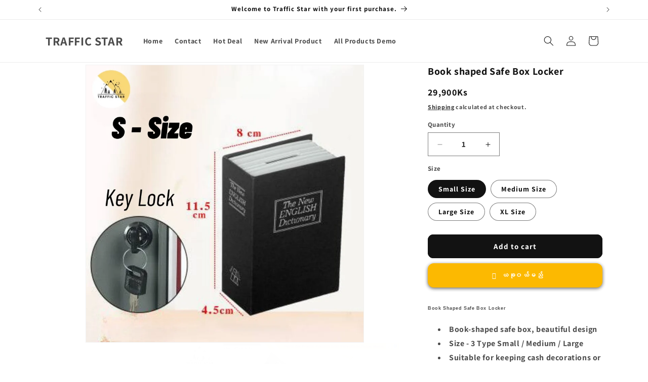

--- FILE ---
content_type: text/html; charset=utf-8
request_url: https://www.trafficstar.biz/products/book-shaped-safe-box-locker
body_size: 36078
content:
<!doctype html>
<html class="js" lang="en">
  <head>
    <meta charset="utf-8">
    <meta http-equiv="X-UA-Compatible" content="IE=edge">
    <meta name="viewport" content="width=device-width,initial-scale=1">
    <meta name="theme-color" content="">
    <link rel="canonical" href="https://www.trafficstar.biz/products/book-shaped-safe-box-locker"><link rel="icon" type="image/png" href="//www.trafficstar.biz/cdn/shop/files/Traffic_Star_Logo_caefe834-be7e-4f5e-9a40-b40b3c997e0c.png?crop=center&height=32&v=1707401310&width=32"><link rel="preconnect" href="https://fonts.shopifycdn.com" crossorigin><title>
      Book shaped Safe Box Locker
 &ndash; TRAFFIC STAR</title>

    
      <meta name="description" content="Book Shaped Safe Box Locker Book-shaped safe box, beautiful design Size - 3 Type Small / Medium / Large  Suitable for keeping cash decorations or valuables as needed Can be used in the home office building to companies, department stores compact safe Designed in the form of a dictionary book. can be placed in a bookshe">
    

    

<meta property="og:site_name" content="TRAFFIC STAR">
<meta property="og:url" content="https://www.trafficstar.biz/products/book-shaped-safe-box-locker">
<meta property="og:title" content="Book shaped Safe Box Locker">
<meta property="og:type" content="product">
<meta property="og:description" content="Book Shaped Safe Box Locker Book-shaped safe box, beautiful design Size - 3 Type Small / Medium / Large  Suitable for keeping cash decorations or valuables as needed Can be used in the home office building to companies, department stores compact safe Designed in the form of a dictionary book. can be placed in a bookshe"><meta property="og:image" content="http://www.trafficstar.biz/cdn/shop/files/f55783ce8c0e8fe537b25a3ccec75870.png_750x750.jpg_f73f5cc0-2ffe-43c7-a204-9748cc391ca0.webp?v=1708339198">
  <meta property="og:image:secure_url" content="https://www.trafficstar.biz/cdn/shop/files/f55783ce8c0e8fe537b25a3ccec75870.png_750x750.jpg_f73f5cc0-2ffe-43c7-a204-9748cc391ca0.webp?v=1708339198">
  <meta property="og:image:width" content="750">
  <meta property="og:image:height" content="750"><meta property="og:price:amount" content="29,900">
  <meta property="og:price:currency" content="MMK"><meta name="twitter:card" content="summary_large_image">
<meta name="twitter:title" content="Book shaped Safe Box Locker">
<meta name="twitter:description" content="Book Shaped Safe Box Locker Book-shaped safe box, beautiful design Size - 3 Type Small / Medium / Large  Suitable for keeping cash decorations or valuables as needed Can be used in the home office building to companies, department stores compact safe Designed in the form of a dictionary book. can be placed in a bookshe">


    <script src="//www.trafficstar.biz/cdn/shop/t/5/assets/constants.js?v=132983761750457495441728472555" defer="defer"></script>
    <script src="//www.trafficstar.biz/cdn/shop/t/5/assets/pubsub.js?v=158357773527763999511728472557" defer="defer"></script>
    <script src="//www.trafficstar.biz/cdn/shop/t/5/assets/global.js?v=152862011079830610291728472555" defer="defer"></script>
    <script src="//www.trafficstar.biz/cdn/shop/t/5/assets/details-disclosure.js?v=13653116266235556501728472555" defer="defer"></script>
    <script src="//www.trafficstar.biz/cdn/shop/t/5/assets/details-modal.js?v=25581673532751508451728472555" defer="defer"></script>
    <script src="//www.trafficstar.biz/cdn/shop/t/5/assets/search-form.js?v=133129549252120666541728472557" defer="defer"></script><script src="//www.trafficstar.biz/cdn/shop/t/5/assets/animations.js?v=88693664871331136111728472555" defer="defer"></script><script>window.performance && window.performance.mark && window.performance.mark('shopify.content_for_header.start');</script><meta id="shopify-digital-wallet" name="shopify-digital-wallet" content="/85830795556/digital_wallets/dialog">
<link rel="alternate" type="application/json+oembed" href="https://www.trafficstar.biz/products/book-shaped-safe-box-locker.oembed">
<script async="async" src="/checkouts/internal/preloads.js?locale=en-MM"></script>
<script id="shopify-features" type="application/json">{"accessToken":"de901dcabb2c477191805d88614a15af","betas":["rich-media-storefront-analytics"],"domain":"www.trafficstar.biz","predictiveSearch":true,"shopId":85830795556,"locale":"en"}</script>
<script>var Shopify = Shopify || {};
Shopify.shop = "c769ec.myshopify.com";
Shopify.locale = "en";
Shopify.currency = {"active":"MMK","rate":"1.0"};
Shopify.country = "MM";
Shopify.theme = {"name":"Updated copy of Dawn","id":172687982884,"schema_name":"Dawn","schema_version":"15.2.0","theme_store_id":887,"role":"main"};
Shopify.theme.handle = "null";
Shopify.theme.style = {"id":null,"handle":null};
Shopify.cdnHost = "www.trafficstar.biz/cdn";
Shopify.routes = Shopify.routes || {};
Shopify.routes.root = "/";</script>
<script type="module">!function(o){(o.Shopify=o.Shopify||{}).modules=!0}(window);</script>
<script>!function(o){function n(){var o=[];function n(){o.push(Array.prototype.slice.apply(arguments))}return n.q=o,n}var t=o.Shopify=o.Shopify||{};t.loadFeatures=n(),t.autoloadFeatures=n()}(window);</script>
<script id="shop-js-analytics" type="application/json">{"pageType":"product"}</script>
<script defer="defer" async type="module" src="//www.trafficstar.biz/cdn/shopifycloud/shop-js/modules/v2/client.init-shop-cart-sync_C5BV16lS.en.esm.js"></script>
<script defer="defer" async type="module" src="//www.trafficstar.biz/cdn/shopifycloud/shop-js/modules/v2/chunk.common_CygWptCX.esm.js"></script>
<script type="module">
  await import("//www.trafficstar.biz/cdn/shopifycloud/shop-js/modules/v2/client.init-shop-cart-sync_C5BV16lS.en.esm.js");
await import("//www.trafficstar.biz/cdn/shopifycloud/shop-js/modules/v2/chunk.common_CygWptCX.esm.js");

  window.Shopify.SignInWithShop?.initShopCartSync?.({"fedCMEnabled":true,"windoidEnabled":true});

</script>
<script id="__st">var __st={"a":85830795556,"offset":-18000,"reqid":"79e70604-0fd2-42b9-b708-17b935591d02-1768638743","pageurl":"www.trafficstar.biz\/products\/book-shaped-safe-box-locker","u":"d0abef641dbe","p":"product","rtyp":"product","rid":9070147731748};</script>
<script>window.ShopifyPaypalV4VisibilityTracking = true;</script>
<script id="form-persister">!function(){'use strict';const t='contact',e='new_comment',n=[[t,t],['blogs',e],['comments',e],[t,'customer']],o='password',r='form_key',c=['recaptcha-v3-token','g-recaptcha-response','h-captcha-response',o],s=()=>{try{return window.sessionStorage}catch{return}},i='__shopify_v',u=t=>t.elements[r],a=function(){const t=[...n].map((([t,e])=>`form[action*='/${t}']:not([data-nocaptcha='true']) input[name='form_type'][value='${e}']`)).join(',');var e;return e=t,()=>e?[...document.querySelectorAll(e)].map((t=>t.form)):[]}();function m(t){const e=u(t);a().includes(t)&&(!e||!e.value)&&function(t){try{if(!s())return;!function(t){const e=s();if(!e)return;const n=u(t);if(!n)return;const o=n.value;o&&e.removeItem(o)}(t);const e=Array.from(Array(32),(()=>Math.random().toString(36)[2])).join('');!function(t,e){u(t)||t.append(Object.assign(document.createElement('input'),{type:'hidden',name:r})),t.elements[r].value=e}(t,e),function(t,e){const n=s();if(!n)return;const r=[...t.querySelectorAll(`input[type='${o}']`)].map((({name:t})=>t)),u=[...c,...r],a={};for(const[o,c]of new FormData(t).entries())u.includes(o)||(a[o]=c);n.setItem(e,JSON.stringify({[i]:1,action:t.action,data:a}))}(t,e)}catch(e){console.error('failed to persist form',e)}}(t)}const f=t=>{if('true'===t.dataset.persistBound)return;const e=function(t,e){const n=function(t){return'function'==typeof t.submit?t.submit:HTMLFormElement.prototype.submit}(t).bind(t);return function(){let t;return()=>{t||(t=!0,(()=>{try{e(),n()}catch(t){(t=>{console.error('form submit failed',t)})(t)}})(),setTimeout((()=>t=!1),250))}}()}(t,(()=>{m(t)}));!function(t,e){if('function'==typeof t.submit&&'function'==typeof e)try{t.submit=e}catch{}}(t,e),t.addEventListener('submit',(t=>{t.preventDefault(),e()})),t.dataset.persistBound='true'};!function(){function t(t){const e=(t=>{const e=t.target;return e instanceof HTMLFormElement?e:e&&e.form})(t);e&&m(e)}document.addEventListener('submit',t),document.addEventListener('DOMContentLoaded',(()=>{const e=a();for(const t of e)f(t);var n;n=document.body,new window.MutationObserver((t=>{for(const e of t)if('childList'===e.type&&e.addedNodes.length)for(const t of e.addedNodes)1===t.nodeType&&'FORM'===t.tagName&&a().includes(t)&&f(t)})).observe(n,{childList:!0,subtree:!0,attributes:!1}),document.removeEventListener('submit',t)}))}()}();</script>
<script integrity="sha256-4kQ18oKyAcykRKYeNunJcIwy7WH5gtpwJnB7kiuLZ1E=" data-source-attribution="shopify.loadfeatures" defer="defer" src="//www.trafficstar.biz/cdn/shopifycloud/storefront/assets/storefront/load_feature-a0a9edcb.js" crossorigin="anonymous"></script>
<script data-source-attribution="shopify.dynamic_checkout.dynamic.init">var Shopify=Shopify||{};Shopify.PaymentButton=Shopify.PaymentButton||{isStorefrontPortableWallets:!0,init:function(){window.Shopify.PaymentButton.init=function(){};var t=document.createElement("script");t.src="https://www.trafficstar.biz/cdn/shopifycloud/portable-wallets/latest/portable-wallets.en.js",t.type="module",document.head.appendChild(t)}};
</script>
<script data-source-attribution="shopify.dynamic_checkout.buyer_consent">
  function portableWalletsHideBuyerConsent(e){var t=document.getElementById("shopify-buyer-consent"),n=document.getElementById("shopify-subscription-policy-button");t&&n&&(t.classList.add("hidden"),t.setAttribute("aria-hidden","true"),n.removeEventListener("click",e))}function portableWalletsShowBuyerConsent(e){var t=document.getElementById("shopify-buyer-consent"),n=document.getElementById("shopify-subscription-policy-button");t&&n&&(t.classList.remove("hidden"),t.removeAttribute("aria-hidden"),n.addEventListener("click",e))}window.Shopify?.PaymentButton&&(window.Shopify.PaymentButton.hideBuyerConsent=portableWalletsHideBuyerConsent,window.Shopify.PaymentButton.showBuyerConsent=portableWalletsShowBuyerConsent);
</script>
<script data-source-attribution="shopify.dynamic_checkout.cart.bootstrap">document.addEventListener("DOMContentLoaded",(function(){function t(){return document.querySelector("shopify-accelerated-checkout-cart, shopify-accelerated-checkout")}if(t())Shopify.PaymentButton.init();else{new MutationObserver((function(e,n){t()&&(Shopify.PaymentButton.init(),n.disconnect())})).observe(document.body,{childList:!0,subtree:!0})}}));
</script>
<script id="sections-script" data-sections="header" defer="defer" src="//www.trafficstar.biz/cdn/shop/t/5/compiled_assets/scripts.js?177"></script>
<script>window.performance && window.performance.mark && window.performance.mark('shopify.content_for_header.end');</script>


    <style data-shopify>
      @font-face {
  font-family: Assistant;
  font-weight: 700;
  font-style: normal;
  font-display: swap;
  src: url("//www.trafficstar.biz/cdn/fonts/assistant/assistant_n7.bf44452348ec8b8efa3aa3068825305886b1c83c.woff2") format("woff2"),
       url("//www.trafficstar.biz/cdn/fonts/assistant/assistant_n7.0c887fee83f6b3bda822f1150b912c72da0f7b64.woff") format("woff");
}

      @font-face {
  font-family: Assistant;
  font-weight: 700;
  font-style: normal;
  font-display: swap;
  src: url("//www.trafficstar.biz/cdn/fonts/assistant/assistant_n7.bf44452348ec8b8efa3aa3068825305886b1c83c.woff2") format("woff2"),
       url("//www.trafficstar.biz/cdn/fonts/assistant/assistant_n7.0c887fee83f6b3bda822f1150b912c72da0f7b64.woff") format("woff");
}

      
      
      @font-face {
  font-family: Assistant;
  font-weight: 700;
  font-style: normal;
  font-display: swap;
  src: url("//www.trafficstar.biz/cdn/fonts/assistant/assistant_n7.bf44452348ec8b8efa3aa3068825305886b1c83c.woff2") format("woff2"),
       url("//www.trafficstar.biz/cdn/fonts/assistant/assistant_n7.0c887fee83f6b3bda822f1150b912c72da0f7b64.woff") format("woff");
}


      
        :root,
        .color-scheme-1 {
          --color-background: 255,255,255;
        
          --gradient-background: #ffffff;
        

        

        --color-foreground: 18,18,18;
        --color-background-contrast: 191,191,191;
        --color-shadow: 18,18,18;
        --color-button: 18,18,18;
        --color-button-text: 255,255,255;
        --color-secondary-button: 255,255,255;
        --color-secondary-button-text: 18,18,18;
        --color-link: 18,18,18;
        --color-badge-foreground: 18,18,18;
        --color-badge-background: 255,255,255;
        --color-badge-border: 18,18,18;
        --payment-terms-background-color: rgb(255 255 255);
      }
      
        
        .color-scheme-2 {
          --color-background: 243,243,243;
        
          --gradient-background: #f3f3f3;
        

        

        --color-foreground: 18,18,18;
        --color-background-contrast: 179,179,179;
        --color-shadow: 18,18,18;
        --color-button: 18,18,18;
        --color-button-text: 243,243,243;
        --color-secondary-button: 243,243,243;
        --color-secondary-button-text: 18,18,18;
        --color-link: 18,18,18;
        --color-badge-foreground: 18,18,18;
        --color-badge-background: 243,243,243;
        --color-badge-border: 18,18,18;
        --payment-terms-background-color: rgb(243 243 243);
      }
      
        
        .color-scheme-3 {
          --color-background: 36,40,51;
        
          --gradient-background: #242833;
        

        

        --color-foreground: 255,255,255;
        --color-background-contrast: 47,52,66;
        --color-shadow: 18,18,18;
        --color-button: 255,255,255;
        --color-button-text: 0,0,0;
        --color-secondary-button: 36,40,51;
        --color-secondary-button-text: 255,255,255;
        --color-link: 255,255,255;
        --color-badge-foreground: 255,255,255;
        --color-badge-background: 36,40,51;
        --color-badge-border: 255,255,255;
        --payment-terms-background-color: rgb(36 40 51);
      }
      
        
        .color-scheme-4 {
          --color-background: 18,18,18;
        
          --gradient-background: #121212;
        

        

        --color-foreground: 255,255,255;
        --color-background-contrast: 146,146,146;
        --color-shadow: 18,18,18;
        --color-button: 255,255,255;
        --color-button-text: 18,18,18;
        --color-secondary-button: 18,18,18;
        --color-secondary-button-text: 255,255,255;
        --color-link: 255,255,255;
        --color-badge-foreground: 255,255,255;
        --color-badge-background: 18,18,18;
        --color-badge-border: 255,255,255;
        --payment-terms-background-color: rgb(18 18 18);
      }
      
        
        .color-scheme-5 {
          --color-background: 51,79,180;
        
          --gradient-background: #334fb4;
        

        

        --color-foreground: 255,255,255;
        --color-background-contrast: 23,35,81;
        --color-shadow: 18,18,18;
        --color-button: 255,255,255;
        --color-button-text: 51,79,180;
        --color-secondary-button: 51,79,180;
        --color-secondary-button-text: 255,255,255;
        --color-link: 255,255,255;
        --color-badge-foreground: 255,255,255;
        --color-badge-background: 51,79,180;
        --color-badge-border: 255,255,255;
        --payment-terms-background-color: rgb(51 79 180);
      }
      

      body, .color-scheme-1, .color-scheme-2, .color-scheme-3, .color-scheme-4, .color-scheme-5 {
        color: rgba(var(--color-foreground), 0.75);
        background-color: rgb(var(--color-background));
      }

      :root {
        --font-body-family: Assistant, sans-serif;
        --font-body-style: normal;
        --font-body-weight: 700;
        --font-body-weight-bold: 1000;

        --font-heading-family: Assistant, sans-serif;
        --font-heading-style: normal;
        --font-heading-weight: 700;

        --font-body-scale: 1.0;
        --font-heading-scale: 1.0;

        --media-padding: px;
        --media-border-opacity: 0.05;
        --media-border-width: 1px;
        --media-radius: 0px;
        --media-shadow-opacity: 0.0;
        --media-shadow-horizontal-offset: 0px;
        --media-shadow-vertical-offset: 4px;
        --media-shadow-blur-radius: 5px;
        --media-shadow-visible: 0;

        --page-width: 120rem;
        --page-width-margin: 0rem;

        --product-card-image-padding: 0.2rem;
        --product-card-corner-radius: 1.0rem;
        --product-card-text-alignment: left;
        --product-card-border-width: 0.0rem;
        --product-card-border-opacity: 0.1;
        --product-card-shadow-opacity: 0.7;
        --product-card-shadow-visible: 1;
        --product-card-shadow-horizontal-offset: 0.0rem;
        --product-card-shadow-vertical-offset: 0.4rem;
        --product-card-shadow-blur-radius: 0.5rem;

        --collection-card-image-padding: 0.0rem;
        --collection-card-corner-radius: 0.0rem;
        --collection-card-text-alignment: left;
        --collection-card-border-width: 0.0rem;
        --collection-card-border-opacity: 0.1;
        --collection-card-shadow-opacity: 0.0;
        --collection-card-shadow-visible: 0;
        --collection-card-shadow-horizontal-offset: 0.0rem;
        --collection-card-shadow-vertical-offset: 0.4rem;
        --collection-card-shadow-blur-radius: 0.5rem;

        --blog-card-image-padding: 0.0rem;
        --blog-card-corner-radius: 0.0rem;
        --blog-card-text-alignment: left;
        --blog-card-border-width: 0.0rem;
        --blog-card-border-opacity: 0.1;
        --blog-card-shadow-opacity: 0.0;
        --blog-card-shadow-visible: 0;
        --blog-card-shadow-horizontal-offset: 0.0rem;
        --blog-card-shadow-vertical-offset: 0.4rem;
        --blog-card-shadow-blur-radius: 0.5rem;

        --badge-corner-radius: 4.0rem;

        --popup-border-width: 1px;
        --popup-border-opacity: 0.1;
        --popup-corner-radius: 0px;
        --popup-shadow-opacity: 0.05;
        --popup-shadow-horizontal-offset: 0px;
        --popup-shadow-vertical-offset: 4px;
        --popup-shadow-blur-radius: 5px;

        --drawer-border-width: 1px;
        --drawer-border-opacity: 0.1;
        --drawer-shadow-opacity: 0.0;
        --drawer-shadow-horizontal-offset: 0px;
        --drawer-shadow-vertical-offset: 4px;
        --drawer-shadow-blur-radius: 0px;

        --spacing-sections-desktop: 0px;
        --spacing-sections-mobile: 0px;

        --grid-desktop-vertical-spacing: 8px;
        --grid-desktop-horizontal-spacing: 16px;
        --grid-mobile-vertical-spacing: 4px;
        --grid-mobile-horizontal-spacing: 8px;

        --text-boxes-border-opacity: 0.1;
        --text-boxes-border-width: 0px;
        --text-boxes-radius: 0px;
        --text-boxes-shadow-opacity: 0.0;
        --text-boxes-shadow-visible: 0;
        --text-boxes-shadow-horizontal-offset: 0px;
        --text-boxes-shadow-vertical-offset: 4px;
        --text-boxes-shadow-blur-radius: 5px;

        --buttons-radius: 10px;
        --buttons-radius-outset: 11px;
        --buttons-border-width: 1px;
        --buttons-border-opacity: 1.0;
        --buttons-shadow-opacity: 0.0;
        --buttons-shadow-visible: 0;
        --buttons-shadow-horizontal-offset: 0px;
        --buttons-shadow-vertical-offset: 4px;
        --buttons-shadow-blur-radius: 5px;
        --buttons-border-offset: 0.3px;

        --inputs-radius: 0px;
        --inputs-border-width: 1px;
        --inputs-border-opacity: 0.55;
        --inputs-shadow-opacity: 0.0;
        --inputs-shadow-horizontal-offset: 0px;
        --inputs-margin-offset: 0px;
        --inputs-shadow-vertical-offset: 4px;
        --inputs-shadow-blur-radius: 5px;
        --inputs-radius-outset: 0px;

        --variant-pills-radius: 40px;
        --variant-pills-border-width: 1px;
        --variant-pills-border-opacity: 0.55;
        --variant-pills-shadow-opacity: 0.0;
        --variant-pills-shadow-horizontal-offset: 0px;
        --variant-pills-shadow-vertical-offset: 4px;
        --variant-pills-shadow-blur-radius: 5px;
      }

      *,
      *::before,
      *::after {
        box-sizing: inherit;
      }

      html {
        box-sizing: border-box;
        font-size: calc(var(--font-body-scale) * 62.5%);
        height: 100%;
      }

      body {
        display: grid;
        grid-template-rows: auto auto 1fr auto;
        grid-template-columns: 100%;
        min-height: 100%;
        margin: 0;
        font-size: 1.5rem;
        letter-spacing: 0.06rem;
        line-height: calc(1 + 0.8 / var(--font-body-scale));
        font-family: var(--font-body-family);
        font-style: var(--font-body-style);
        font-weight: var(--font-body-weight);
      }

      @media screen and (min-width: 750px) {
        body {
          font-size: 1.6rem;
        }
      }
    </style>

    <link href="//www.trafficstar.biz/cdn/shop/t/5/assets/base.css?v=159841507637079171801728472555" rel="stylesheet" type="text/css" media="all" />
    <link rel="stylesheet" href="//www.trafficstar.biz/cdn/shop/t/5/assets/component-cart-items.css?v=123238115697927560811728472555" media="print" onload="this.media='all'">
      <link rel="preload" as="font" href="//www.trafficstar.biz/cdn/fonts/assistant/assistant_n7.bf44452348ec8b8efa3aa3068825305886b1c83c.woff2" type="font/woff2" crossorigin>
      

      <link rel="preload" as="font" href="//www.trafficstar.biz/cdn/fonts/assistant/assistant_n7.bf44452348ec8b8efa3aa3068825305886b1c83c.woff2" type="font/woff2" crossorigin>
      
<link
        rel="stylesheet"
        href="//www.trafficstar.biz/cdn/shop/t/5/assets/component-predictive-search.css?v=118923337488134913561728472555"
        media="print"
        onload="this.media='all'"
      ><script>
      if (Shopify.designMode) {
        document.documentElement.classList.add('shopify-design-mode');
      }
    </script>
  <!-- BEGIN app block: shopify://apps/chatway-live-chat-whatsapp/blocks/chatway/b98feb50-a1d2-42c7-be3b-c24d75144246 -->
<script
  type="text/javascript"
  async=""
  src="https://cdn.chatway.app/widget.js?id=3ywCkZXUOUgg&shop=c769ec.myshopify.com"></script>


<!-- END app block --><!-- BEGIN app block: shopify://apps/easysell-cod-form/blocks/app-embed/7bfd0a95-6839-4f02-b2ee-896832dbe67e --><!-- BEGIN app snippet: coverage -->




  
    <script defer src="https://cdn.shopify.com/extensions/019bb273-95b4-7a2b-aa07-1e92e5942f14/easysell-420/assets/COUNTRIES-MM.js"></script>
  
<!-- END app snippet -->
<link rel="preload" href="https://cdn.shopify.com/extensions/019bb273-95b4-7a2b-aa07-1e92e5942f14/easysell-420/assets/easysell.css" as="style">
<link rel="stylesheet" href="https://cdn.shopify.com/extensions/019bb273-95b4-7a2b-aa07-1e92e5942f14/easysell-420/assets/easysell.css" media="print" onload="this.media='all'">
<link rel="preload" as="image" href="https://cdn.shopify.com/extensions/019bb273-95b4-7a2b-aa07-1e92e5942f14/easysell-420/assets/discount.svg">
<link rel="preload" as="image" href="https://cdn.shopify.com/extensions/019bb273-95b4-7a2b-aa07-1e92e5942f14/easysell-420/assets/loading.svg">
<script type="application/javascript">
  var ES_ASSETS_URL = "https://cdn.shopify.com/extensions/019bb273-95b4-7a2b-aa07-1e92e5942f14/easysell-420/assets/";
  
  var EASYSELL_CONFIG = {"active":1,"fields":[{"size":"18","type":"title","style":{"color":"#000000","fontSize":20,"fontStyle":"normal","textAlign":"center","fontWeight":"700"},"title":"ပစ္စည်းလက်ခံသူ၏ အချက်အလက်","value":"header","weight":"600","alignment":"center","hideLabel":true,"enableIcon":true},{"icon":"bi-person-circle","type":"text","error":null,"label":"First Name","title":"အမည်","value":"first_name","prefix":null,"required":true,"hideLabel":true,"enableIcon":true,"placeholder":"အမည်"},{"icon":"bi-envelope-fill","type":"text","error":null,"label":"Email","title":"Email","value":"email","prefix":null,"required":false,"hideLabel":true,"enableIcon":true,"placeholder":"Email"},{"icon":"bi-telephone-fill","type":"text","error":"ဖုန်းနံပါတ်မှားနေပါတယ်","label":"Phone","title":"Phone","value":"phone","prefix":"09","required":true,"hideLabel":true,"maxLength":null,"minLength":null,"enableIcon":true,"onlyDigits":true,"placeholder":"ဖုန်းနံပါတ်"},{"icon":"bi-geo-alt-fill","type":"text","error":null,"label":"Address","title":"Address","value":"address","prefix":null,"required":true,"hideLabel":true,"enableIcon":true,"placeholder":"လိပ်စာ"},{"type":"select","error":"တိုင်းဒေသရွေးချယ်ပေးရန်လိုအပ်ပါသည်","image":"select","label":"Drop-down List","title":"Region","value":"select43","options":["ရန်ကုန်တိုင်း"],"required":true,"hideLabel":true,"placeholder":"တိုင်းဒေသရွေးချယ်ပါ","syncFieldTo":"province"},{"type":"shipping_options","label":"Shipping options","title":"Shipping options","value":"shipping_options","labels":{"free":null,"shipping_options":"မြို့နယ်ရွေးချယ်ပါ"},"placeholder":"Shipping options","hideShippingOptionsIfSingle":true},{"type":"cart_content","label":"Cart content","title":"Cart content","value":"cart_content","hideLabel":true,"enableIcon":true,"placeholder":"Cart content"},{"type":"order_summary","label":"Order summary","value":"order_summary","labels":{"total":"စုစုပေါင်း","discount":"Discount","shipping":"ပို့ခ","subtotal":"ပစ္စည်းဖိုး","taxMessage":"All taxes included"},"hideLabel":true,"enableIcon":true},{"hide":false,"type":"title","image":"title","label":"Text / HTML","style":{"color":"#000000","fontSize":12,"textAlign":"center","fontWeight":500},"title":"ရန်ကုန်မြို့ဆို ပစ္စည်းရောက်ငွေချေရပါသည်။\n\n\nနယ်ဆို ငွေကြိုရှင်းရပါမည်။ \n\nကျေးဇူးပြု ပြီး  Page မှာအော်ဒါနံပါတ် လေး တစ်ချက် လာပို့ပေးပါခင်ဗျ","value":"title31"},{"type":"title","image":"title","label":"Text / HTML","style":{"color":"#000000","fontSize":16,"textAlign":"center","fontWeight":500},"title":"ဖုန်းနံပါတ် မှန်/မမှန် ဆိုတာလေး တချက်ပြန်စစ်ပြီးမှသာ အော်ဒါတင်ပေးပါခင်ဗျာ","value":"title23"},{"icon":"cod","type":"button","color":"#ffffff","style":{"color":"#ffffff","fontSize":12,"fontStyle":"normal","background":"#eb144c","fontWeight":"700","borderColor":"#000000","borderStyle":"solid","borderWidth":0,"borderRadius":8,"boxShadowOpacity":66},"title":"အော်ဒါတင်မည်","value":"cta","subtitle":null,"animation":"none","hideLabel":true,"enableIcon":true,"iconPosition":"left","backgroundColor":"#000000"}],"translations":null,"settings":{"css":null,"fee":{"type":"fixed","value":0,"enabled":false,"taxable":false},"tax":{"rate":"0","enabled":false,"taxes_included":true},"apply":"collections","active":false,"pixels":[{"type":"ttq","value":"CORRA03C77U9UK75PA80"},{"type":"fbq","value":"1008978940186136"},{"type":"gtag","value":"G-K9KJTZSNPL"}],"sticky":false,"hidebuy":true,"cpbStyle":{"color":"#ffffff","fontSize":13,"animation":"none","fontStyle":"normal","background":"#fcb900","fontWeight":"700","borderColor":"#000000","borderStyle":"solid","borderWidth":0,"borderRadius":12,"boxShadowOpacity":61},"cpb_icon":"cart-fill","cpb_text":"ယခု၀ယ်မည်","endpoint":null,"hide_atc":false,"hide_cta":true,"products":[{"id":"gid://shopify/Product/7372083724357"},{"id":"gid://shopify/Product/7372090310725"},{"id":"gid://shopify/Product/7372106268741"},{"id":"gid://shopify/Product/7372107743301"},{"id":"gid://shopify/Product/6929842077765"},{"id":"gid://shopify/Product/7372114067525"},{"id":"gid://shopify/Product/7112112242757"},{"id":"gid://shopify/Product/7082574643269"},{"id":"gid://shopify/Product/6929842143301"},{"id":"gid://shopify/Product/7372110266437"},{"id":"gid://shopify/Product/7372096929861"},{"id":"gid://shopify/Product/7372103680069"}],"purchase":null,"formStyle":{"color":"#000000","fontSize":16,"background":"#ffffff","borderColor":"#000000","borderStyle":"solid","borderWidth":0,"borderRadius":10,"boxShadowOpacity":93},"form_type":"popup","otp_first":false,"placement":"both","redirects":"no","apply_type":"blacklist","cpb_button":true,"formConfig":{"rtl":false,"hideLabel":false,"enableIcon":true,"labelsAlignment":"vertical","disableAutocomplete":false},"cod_gateway":true,"collections":[{"id":"gid://shopify/Collection/277818769477"}],"draft_order":false,"eligibility":{"enabled":false,"showMessage":false},"cpb_subtitle":null,"include_utms":false,"redirect_url":"https://nyokii.shop/pages/thank-you","send_receipt":true,"translations":[],"formCountries":["MM"],"hide_checkout":true,"thankyou_text":"<h3 style=\"text-align: center;\">၀ယ်ယူအားပေးသည့်အတွက် ကျေးဇူးတင်ပါသည်</h3>\n<h3 style=\"text-align: center;\">ယခုစာကိုမြင်ပါက အော်ဒါတင်ခြင်း အောင်မြင်ပါသည်။</h3>\n<h3 style=\"text-align: center;\">ယခုအော်ဒါကို လက်ခံရရှိပါသည်&nbsp;<br><br></h3>\n<p class=\"p1\"><strong>မှာယူထားသည့် အော်ဒါ အား အမြန်ဆုံး ရနိုင်စေဖို့ Order နံပါတ်အား Fb Page မက်ဆေ့ဂျာမှာ Screenshot လာပို့ပြီး Confirm လုပ်ပေးပြီးအမြန် ရယူနိုင်ပါသည်ခင်ဗျာ ...</strong></p>\n<p>&nbsp;</p>\n<ul>\n<li>အော်ဒါနံပါတ်<strong>&nbsp;</strong> - <strong>{{order.number}}</strong></li>\n</ul>\n<ul>\n<li>အမည်<span style=\"white-space: pre;\"> <span style=\"white-space: pre;\"> </span></span>&nbsp;- <strong>{{customer.name}}</strong></li>\n</ul>\n<ul>\n<li>လိပ်စာ<span style=\"white-space: pre;\"> <span style=\"white-space: pre;\"> </span></span>&nbsp;- <strong>{{customer.address1}}</strong></li>\n</ul>\n<ul>\n<li>တိုင်း/ပြည်နယ် - <strong>{{customer.province}}</strong></li>\n</ul>\n<ul>\n<li>ဖုန်းနံပါတ်<span style=\"white-space: pre;\"> </span>&nbsp; &nbsp;-<strong>{{customer.phone}}</strong></li>\n</ul>\n<ul>\n<li>အော်ဒါပစ္စည်း - <strong>{{order.products}}</strong></li>\n</ul>\n<ul>\n<li>ကျသင့်ငွေ&nbsp;<span style=\"white-space: pre;\"> <span style=\"white-space: pre;\"> </span></span>- <strong>{{order.total}}</strong></li>\n</ul>\n<h4 style=\"text-align: center;\"><span style=\"font-size: 14pt;\">&nbsp;<span style=\"color: #236fa1;\"><u>ရန်ကုန်မြို့တွင်းမှမှာယူသူများအတွက်ပို့ဆောင်ပေးမည့်ပုံစံ</u></span></span></h4>\n<ul>\n<li>ရန်ကုန်မြို့အတွင်းပို့‌ ဆောင်ပေးရမည်ဆိုပါက ပစ္စည်း‌ရောက်မှငွေရှင်းပါ။</li>\n</ul>\n<p>အော်ဒါတင်ပြီး 72 နာရီအတွင်းပို့ဆောင်ပေးပါသည်။</p>\n<p>&nbsp;</p>\n<h4 style=\"text-align: center;\">&nbsp;<span style=\"text-decoration: underline; color: #236fa1; font-size: 14pt;\"><strong>အခြားမြို့များမှ မှာယူသူများအတွက် ပုံဆောင်ပေးမည့်ပုံစံ</strong></span></h4>\n<p>▪️ပစ္စည်းဖိုးကို ငွေကြိုလွှဲပေးရပါမယ်ခင်ဗျ။&nbsp;</p>\n<p>&nbsp; ▪ ကားဂိတ်ကနေတင်ပေးပါမယ်။</p>\n<p>▪️ ပို့ခကိုတော့ ရောက်မှရှင်းပါ။&nbsp;&nbsp;</p>\n<p>▪️ပစ္စည်းရောက် ငွေချေလက်ရှိမှာမရသေးပါခင်ဗျာ။&nbsp;</p>\n<p>▪️ငွေလွှဲပြီး 3 ရက် 7 ရက်အတွင်း ပစ္စည်းရောက်ကိုရောက်လာစေရပါမယ်</p>\n<h3 style=\"text-align: center;\"><span style=\"text-decoration: underline;\">ငွေလွှဲရန်အကောင့် (အခြားမြို့များအတွက်သာ)</span></h3>\n<p style=\"text-align: center;\"><strong><span style=\"text-decoration: underline;\">Account Name - Hlaing Phone Thant</span></strong></p>\n<h3 style=\"text-align: center;\">KPAY <span style=\"white-space: pre;\"> <span style=\"white-space: pre;\"> </span></span>-<span style=\"white-space: pre;\"> </span>09455211856</h3>\n<h3 style=\"text-align: center;\">WAVEPAY <span style=\"white-space: pre;\"> </span>-<span style=\"white-space: pre;\"> </span>&nbsp;09455211856</h3>\n<p>ငွေလွှဲပြီးပါက Screenshot ကို&nbsp; Page Messager တွင်ပို့ပေးပါ</p>\n<p>CLICK HERE 👉<span style=\"color: #000000;\"> <a style=\"color: #000000;\" title=\"Send\" href=\"https://www.facebook.com/trafficstar.biz?mibextid=JRoKGi\" target=\"_blank\" rel=\"noopener\"><strong>Send Screen Shoot</strong></a></span></p>\n<p>&nbsp;</p>\n<p>&nbsp;</p>","excluded_pages":["search"],"phoneBlacklist":"09774068720\n09427879690\n09750590412\n09773596518\n09668822121\n09784166197\n09261933407\n09798050045\n09674603399\n09955313891\n09760171733\n09250969375\n09691193675\n09961305183\n09402772029\n09754975708\n09778303089\n09777219657\n09250244762\n09688370473\n081755545\n09799951068\n09680354889\n09894042536\n09440004978\n09757476984\n0815316989\n09264558023","shippingConfig":{"sort":"asc","type":"custom","rates":{"id":509093576996,"name":"Domestic","countries":[{"id":956409217316,"tax":0.01,"code":"MM","name":"Myanmar","tax_name":"GST","provinces":[],"shipping_zone_id":509093576996}],"profile_id":"gid://shopify/DeliveryProfile/114644844836","location_group_id":"gid://shopify/DeliveryLocationGroup/116210794788","admin_graphql_api_id":"gid://shopify/DeliveryZone/509093576996","price_based_shipping_rates":[],"weight_based_shipping_rates":[{"id":824095244580,"name":"Standard","price":"2500.00","weight_low":0.1,"weight_high":3,"shipping_zone_id":509093576996}]},"enabled":true,"customRates":[{"id":"v63bqy2brd6kvbvx8xmse","name":"စမ်းချောင်း,ကြည့်မြင်တိုင်,တောင်ဥက္ကလာပ,ရန်ကင်း,မရမ်းကုန်း,လှိုင်,ကမာရွတ်, မြောက်ဥက္ကလာပ,မြောက်ဒဂုံ,သင်္ဃန်းကျွန်း,တာမွေ,မင်္ဂလာတောင်ညွန့်,ဗဟန်း, ပုဇွန်တောင်,ဗိုလ်တထောင်,ကျောက်တံတား,ပန်းဘဲတန်း,ဒေါပုံ,လမ်းမတော်,လသာ, အလုံ,သာကေတ,","type":null,"price":"3000","condition":null,"provinces":["ရန်ကုန်တိုင်း"],"description":"48 Hour to 72 Hour","hasCondition":false,"limitProvinces":true},{"id":"dhefeb20usvr4a80pk4f","name":"အင်းစိန်,မင်္ဂလာဒုံ,ရွှေပြည်သာ,လှိုင်သာယာ,","type":null,"price":"3500","condition":null,"provinces":["ရန်ကုန်တိုင်း"],"description":"3 Day","hasCondition":false,"limitProvinces":true},{"id":"xgln7ist10ajg04xwqf5ib","name":"အရှေ့ဒဂုံ,တောင်ဒဂုံ,ဒဂုံဆိပ်ကမ်း,ထောက်ကြန့်,ထန်းတပင်,တွံတေး,ဒလ,သံလျင်,ကျောက်တန်း","type":null,"price":"4000","condition":null,"provinces":["ရန်ကုန်တိုင်း"],"description":"3 Day Around","hasCondition":false,"limitProvinces":true},{"id":"1d5wnu24qeunhujgwolccq","name":"မှော်ဘီ,တိုက်ကြီး,လှည်းကူး,","type":null,"price":"4500","condition":null,"provinces":["ရန်ကုန်တိုင်း"],"description":"3 Day Over","hasCondition":false,"limitProvinces":true}]},"single_product":false,"abandonedConfig":{"klaviyo":{"apiKey":null,"enabled":false},"omnisend":{"apiKey":null,"enabled":false}},"fullScreenPopup":false,"limit_countries":false,"disable_autofill":false,"native_placement":"after","allowed_countries":[],"cpb_icon_position":"left","disable_abandoned":true,"include_client_ip":true,"order_tag_enabled":false,"auto_detect_pixels":true,"disable_on_soldout":true,"locale_tag_enabled":false,"disable_auto_discount":false,"original_phone_format":true,"customerBlockedMessage":null,"send_fulfillment_receipt":false},"shop":"c769ec.myshopify.com"};
  
  
  
    
    
    var ES_CSS_URL = "https://cdn.shopify.com/extensions/019bb273-95b4-7a2b-aa07-1e92e5942f14/easysell-420/assets/easysell.css";
    var ES_CURRENT_PAGE = "product"
    var ES_WEIGHT_UNIT = "0.0 kg";
    
    var ES_MONEY_FORMAT = '{{amount_no_decimals}}Ks';
    
    var ES_CURRENCY = "MMK";
    
    
    var ES_INITIAL_PRODUCT = {"id":9070147731748,"title":"Book shaped Safe Box Locker","handle":"book-shaped-safe-box-locker","description":"\u003cp\u003e\u003cspan style=\"font-family: -apple-system, BlinkMacSystemFont, 'San Francisco', 'Segoe UI', Roboto, 'Helvetica Neue', sans-serif; font-size: 0.875rem;\"\u003e\u003cmeta charset=\"utf-8\"\u003e \u003cb data-spm-anchor-id=\"a2a0e.pdp.product_detail.i2.20cb4bc6Z24ddg\" data-mce-fragment=\"1\"\u003eBook Shaped Safe Box Locker\u003c\/b\u003e \u003c\/span\u003e\u003cbr\u003e\u003c\/p\u003e\n\u003cul class=\"\"\u003e\n\u003cli class=\"\" data-spm-anchor-id=\"a2a0e.pdp.product_detail.i5.20cb4bc6Z24ddg\"\u003eBook-shaped safe box, beautiful design\u003c\/li\u003e\n\u003cli class=\"\"\u003eSize - 3 Type Small \/ Medium \/ Large \u003c\/li\u003e\n\u003cli class=\"\"\u003eSuitable for keeping cash decorations or valuables as needed\u003c\/li\u003e\n\u003cli class=\"\"\u003eCan be used in the home office building to companies, department stores\u003c\/li\u003e\n\u003cli class=\"\"\u003ecompact safe Designed in the form of a dictionary book. can be placed in a bookshelf harmoniously Do not catch the eye of the thieves\u003c\/li\u003e\n\u003cli class=\"\"\u003eSafe Box Book\u003c\/li\u003e\n\u003cli class=\"\" data-spm-anchor-id=\"a2a0e.pdp.product_detail.i6.20cb4bc6Z24ddg\"\u003eGreat for storing cash, jewelry. Hide away your precious things from friends or your wife.\u003c\/li\u003e\n\u003cli class=\"\"\u003eHidden-security box, disguise in ordinary book in simplistic style.\u003c\/li\u003e\n\u003cli class=\"\"\u003eStore away on bookshelf, desk, or table.\u003c\/li\u003e\n\u003c\/ul\u003e\n\u003cp\u003e \u003c\/p\u003e\n\u003cp\u003e\u003cimg src=\"https:\/\/cdn.shopify.com\/s\/files\/1\/0858\/3079\/5556\/files\/Small_480x480.webp?v=1708339490\" alt=\"\" data-mce-fragment=\"1\" data-mce-src=\"https:\/\/cdn.shopify.com\/s\/files\/1\/0858\/3079\/5556\/files\/Small_480x480.webp?v=1708339490\"\u003e\u003c\/p\u003e\n\u003cp\u003e\u003cimg src=\"https:\/\/cdn.shopify.com\/s\/files\/1\/0858\/3079\/5556\/files\/Medium_480x480.webp?v=1708339490\" alt=\"\" data-mce-fragment=\"1\" data-mce-src=\"https:\/\/cdn.shopify.com\/s\/files\/1\/0858\/3079\/5556\/files\/Medium_480x480.webp?v=1708339490\"\u003e\u003c\/p\u003e\n\u003cp\u003e\u003cimg src=\"https:\/\/cdn.shopify.com\/s\/files\/1\/0858\/3079\/5556\/files\/Large_480x480.webp?v=1708339490\" alt=\"\" data-mce-fragment=\"1\" data-mce-src=\"https:\/\/cdn.shopify.com\/s\/files\/1\/0858\/3079\/5556\/files\/Large_480x480.webp?v=1708339490\"\u003e\u003c\/p\u003e\n\u003cp\u003e\u003cimg src=\"https:\/\/cdn.shopify.com\/s\/files\/1\/0858\/3079\/5556\/files\/51kOVt04VPL._AC_480x480.jpg?v=1708339477\" alt=\"\" data-mce-fragment=\"1\" data-mce-src=\"https:\/\/cdn.shopify.com\/s\/files\/1\/0858\/3079\/5556\/files\/51kOVt04VPL._AC_480x480.jpg?v=1708339477\"\u003e \u003c\/p\u003e\n\u003cp data-spm-anchor-id=\"a2a0e.pdp.product_detail.i3.20cb4bc6Z24ddg\"\u003eEnglish အဓိဘန် စာအုပ်အရွယ်စားမျိုးဖြစ်ပြီး သံဘော်ဒီနဲ့ Lock Pass Code\/သော့တံ ကိုအသုံးပြုပြီး ...\u003c\/p\u003e\n\u003cp\u003eအရေးကြီး မိမိ ဖွက်သိမ်းထားချင်တဲ့ ပစ္စည်းများကို ထည့်သိမ်းပြီး အလွယ်တကူ မသိရလေအောင် စာအုပ်စင်မှာ ရောပြီးထားထားနိုင်ပါသည်....\u003c\/p\u003e\n\u003cp\u003eစာအုပ်ပုံစံနဲ့ အသေးစိတ်တူအောင် ပြုလုပ်ထားသောကြောင့် အလွယ်တကူ မည်သူမှ မသိရှိနိုင်ပါ...\u003c\/p\u003e\n\u003cp\u003eသံပြားအထူရယ် လော့အထူရယ် ပြုလုပ်ထားသောကြောင့် အလွယ်တကူ ရိုက်ဖွင့်ဖို့ ခိုးဖွင့်ဖို့ လုံးဝ မလွယ်ကူပါ ....\u003c\/p\u003e\n\u003cp\u003ePassword ကိုလဲ မိမိ ထားချင်တဲ့ Password ကိုအလွယ်တကူ ပြန်ချိန်းပြီး ထားအသုံးပြုနိုင်ပါသည် ...\u003c\/p\u003e\n\u003cp\u003eစာအုပ် Size အသေးမှာ သော့တံ ဖြင့်ဖွင့်ရသောအမျိုးအစားဖြစ်ပြီး စာအုပ် Size အကြီးမှာ passcode ဖြင့် အဖွင့်\/ပိတ်ပြုလုပ်ရသောအမျိုးအစားဖြစ်သည်\u003c\/p\u003e\n\u003cp\u003eSmall Size စာအုပ်လေးကတော့ စုဗူးပုံစံ ပိုက်ဆံထည့်လို့ရတဲ့အပေါက်လေးပါပါတယ်..\u003c\/p\u003e\n\u003cp data-spm-anchor-id=\"a2a0e.pdp.product_detail.i4.20cb4bc6Z24ddg\"\u003eပိုက်ဆံဘဲ ထည့်စုစု အိမ်သော့တို့ မိမိအရေးကြီးသော အသေးစားပစ္စည်းများအား အခြားသူများ မည်သို့မျှ သတိမထားမိလေအောင် ထားအသုံးပြုနိုင်သလို မိမိ စိတ်ကြိုက် အဆင်ပြေ အသုံးဝင်သလို အကျိုးရှိသလို အသုံးပြုနိုင်ပါသည်\u003c\/p\u003e\n\u003cp\u003eစာအုပ်အရွယ်အစား အတိုင်းအတာ အသေးစိတ်ကို ပုံမှာဖော်ပြပေးထားပါတယ်..\u003c\/p\u003e\n\u003cdiv class=\"LTRStyle\" style=\"display: none; text-align: left; direction: ltr; visibility: hidden;\" translate=\"no\" id=\"WidgetFloaterPanels\"\u003e\n\u003cdiv style=\"display: none;\" id=\"WidgetFloater\" onmouseout=\"Microsoft.Translator.OnMouseOutFloater()\" onmouseover=\"Microsoft.Translator.OnMouseOverFloater()\"\u003e\n\u003cdiv id=\"WidgetLogoPanel\"\u003e\n\u003cspan id=\"WidgetTranslateWithSpan\"\u003e\u003cspan\u003eTRANSLATE with \u003c\/span\u003e\u003cimg id=\"FloaterLogo\"\u003e\u003c\/span\u003e \u003cspan title=\"Exit Translation\" id=\"WidgetCloseButton\" onclick=\"Microsoft.Translator.FloaterOnClose()\"\u003ex\u003c\/span\u003e\n\u003c\/div\u003e\n\u003cdiv id=\"LanguageMenuPanel\"\u003e\n\u003cdiv class=\"DDStyle_outer\"\u003e\n\u003cinput value=\"en\" autocomplete=\"on\" style=\"display: none;\" id=\"LanguageMenu_svid\" type=\"text\" name=\"LanguageMenu_svid\" onclick=\"this.select()\"\u003e \u003cinput autocomplete=\"on\" style=\"display: none;\" id=\"LanguageMenu_textid\" type=\"text\" name=\"LanguageMenu_textid\" onclick=\"this.select()\"\u003e \u003cspan id=\"__LanguageMenu_header\" class=\"DDStyle\" tabindex=\"0\" onkeydown=\"return LanguageMenu \u0026amp;\u0026amp; !LanguageMenu.Show('__LanguageMenu_popup', event);\" onclick=\"return LanguageMenu \u0026amp;\u0026amp; !LanguageMenu.Show('__LanguageMenu_popup', event);\" onselectstart=\"return false\"\u003eEnglish\u003c\/span\u003e\n\u003cdiv style=\"position: relative; text-align: left; left: 0;\"\u003e\n\u003cdiv style=\"position: absolute; ;left: 0px;\"\u003e\n\u003cdiv id=\"__LanguageMenu_popup\" style=\"display: none;\" class=\"DDStyle\"\u003e\n\u003ctable border=\"0\" id=\"LanguageMenu\"\u003e\n\u003ctbody\u003e\n\u003ctr\u003e\n\u003ctd\u003e\u003ca href=\"#ar\" tabindex=\"-1\" ondragstart=\"LanguageMenu.ondragstart(event);\" onclick=\"return LanguageMenu.onclick('ar');\"\u003eArabic\u003c\/a\u003e\u003c\/td\u003e\n\u003ctd\u003e\u003ca href=\"#he\" tabindex=\"-1\" ondragstart=\"LanguageMenu.ondragstart(event);\" onclick=\"return LanguageMenu.onclick('he');\"\u003eHebrew\u003c\/a\u003e\u003c\/td\u003e\n\u003ctd\u003e\u003ca href=\"#pl\" tabindex=\"-1\" ondragstart=\"LanguageMenu.ondragstart(event);\" onclick=\"return LanguageMenu.onclick('pl');\"\u003ePolish\u003c\/a\u003e\u003c\/td\u003e\n\u003c\/tr\u003e\n\u003ctr\u003e\n\u003ctd\u003e\u003ca href=\"#bg\" tabindex=\"-1\" ondragstart=\"LanguageMenu.ondragstart(event);\" onclick=\"return LanguageMenu.onclick('bg');\"\u003eBulgarian\u003c\/a\u003e\u003c\/td\u003e\n\u003ctd\u003e\u003ca href=\"#hi\" tabindex=\"-1\" ondragstart=\"LanguageMenu.ondragstart(event);\" onclick=\"return LanguageMenu.onclick('hi');\"\u003eHindi\u003c\/a\u003e\u003c\/td\u003e\n\u003ctd\u003e\u003ca href=\"#pt\" tabindex=\"-1\" ondragstart=\"LanguageMenu.ondragstart(event);\" onclick=\"return LanguageMenu.onclick('pt');\"\u003ePortuguese\u003c\/a\u003e\u003c\/td\u003e\n\u003c\/tr\u003e\n\u003ctr\u003e\n\u003ctd\u003e\u003ca href=\"#ca\" tabindex=\"-1\" ondragstart=\"LanguageMenu.ondragstart(event);\" onclick=\"return LanguageMenu.onclick('ca');\"\u003eCatalan\u003c\/a\u003e\u003c\/td\u003e\n\u003ctd\u003e\u003ca href=\"#mww\" tabindex=\"-1\" ondragstart=\"LanguageMenu.ondragstart(event);\" onclick=\"return LanguageMenu.onclick('mww');\"\u003eHmong Daw\u003c\/a\u003e\u003c\/td\u003e\n\u003ctd\u003e\u003ca href=\"#ro\" tabindex=\"-1\" ondragstart=\"LanguageMenu.ondragstart(event);\" onclick=\"return LanguageMenu.onclick('ro');\"\u003eRomanian\u003c\/a\u003e\u003c\/td\u003e\n\u003c\/tr\u003e\n\u003ctr\u003e\n\u003ctd\u003e\u003ca href=\"#zh-CHS\" tabindex=\"-1\" ondragstart=\"LanguageMenu.ondragstart(event);\" onclick=\"return LanguageMenu.onclick('zh-CHS');\"\u003eChinese Simplified\u003c\/a\u003e\u003c\/td\u003e\n\u003ctd\u003e\u003ca href=\"#hu\" tabindex=\"-1\" ondragstart=\"LanguageMenu.ondragstart(event);\" onclick=\"return LanguageMenu.onclick('hu');\"\u003eHungarian\u003c\/a\u003e\u003c\/td\u003e\n\u003ctd\u003e\u003ca href=\"#ru\" tabindex=\"-1\" ondragstart=\"LanguageMenu.ondragstart(event);\" onclick=\"return LanguageMenu.onclick('ru');\"\u003eRussian\u003c\/a\u003e\u003c\/td\u003e\n\u003c\/tr\u003e\n\u003ctr\u003e\n\u003ctd\u003e\u003ca href=\"#zh-CHT\" tabindex=\"-1\" ondragstart=\"LanguageMenu.ondragstart(event);\" onclick=\"return LanguageMenu.onclick('zh-CHT');\"\u003eChinese Traditional\u003c\/a\u003e\u003c\/td\u003e\n\u003ctd\u003e\u003ca href=\"#id\" tabindex=\"-1\" ondragstart=\"LanguageMenu.ondragstart(event);\" onclick=\"return LanguageMenu.onclick('id');\"\u003eIndonesian\u003c\/a\u003e\u003c\/td\u003e\n\u003ctd\u003e\u003ca href=\"#sk\" tabindex=\"-1\" ondragstart=\"LanguageMenu.ondragstart(event);\" onclick=\"return LanguageMenu.onclick('sk');\"\u003eSlovak\u003c\/a\u003e\u003c\/td\u003e\n\u003c\/tr\u003e\n\u003ctr\u003e\n\u003ctd\u003e\u003ca href=\"#cs\" tabindex=\"-1\" ondragstart=\"LanguageMenu.ondragstart(event);\" onclick=\"return LanguageMenu.onclick('cs');\"\u003eCzech\u003c\/a\u003e\u003c\/td\u003e\n\u003ctd\u003e\u003ca href=\"#it\" tabindex=\"-1\" ondragstart=\"LanguageMenu.ondragstart(event);\" onclick=\"return LanguageMenu.onclick('it');\"\u003eItalian\u003c\/a\u003e\u003c\/td\u003e\n\u003ctd\u003e\u003ca href=\"#sl\" tabindex=\"-1\" ondragstart=\"LanguageMenu.ondragstart(event);\" onclick=\"return LanguageMenu.onclick('sl');\"\u003eSlovenian\u003c\/a\u003e\u003c\/td\u003e\n\u003c\/tr\u003e\n\u003ctr\u003e\n\u003ctd\u003e\u003ca href=\"#da\" tabindex=\"-1\" ondragstart=\"LanguageMenu.ondragstart(event);\" onclick=\"return LanguageMenu.onclick('da');\"\u003eDanish\u003c\/a\u003e\u003c\/td\u003e\n\u003ctd\u003e\u003ca href=\"#ja\" tabindex=\"-1\" ondragstart=\"LanguageMenu.ondragstart(event);\" onclick=\"return LanguageMenu.onclick('ja');\"\u003eJapanese\u003c\/a\u003e\u003c\/td\u003e\n\u003ctd\u003e\u003ca href=\"#es\" tabindex=\"-1\" ondragstart=\"LanguageMenu.ondragstart(event);\" onclick=\"return LanguageMenu.onclick('es');\"\u003eSpanish\u003c\/a\u003e\u003c\/td\u003e\n\u003c\/tr\u003e\n\u003ctr\u003e\n\u003ctd\u003e\u003ca href=\"#nl\" tabindex=\"-1\" ondragstart=\"LanguageMenu.ondragstart(event);\" onclick=\"return LanguageMenu.onclick('nl');\"\u003eDutch\u003c\/a\u003e\u003c\/td\u003e\n\u003ctd\u003e\u003ca href=\"#tlh\" tabindex=\"-1\" ondragstart=\"LanguageMenu.ondragstart(event);\" onclick=\"return LanguageMenu.onclick('tlh');\"\u003eKlingon\u003c\/a\u003e\u003c\/td\u003e\n\u003ctd\u003e\u003ca href=\"#sv\" tabindex=\"-1\" ondragstart=\"LanguageMenu.ondragstart(event);\" onclick=\"return LanguageMenu.onclick('sv');\"\u003eSwedish\u003c\/a\u003e\u003c\/td\u003e\n\u003c\/tr\u003e\n\u003ctr\u003e\n\u003ctd\u003e\u003ca href=\"#en\" tabindex=\"-1\" ondragstart=\"LanguageMenu.ondragstart(event);\" onclick=\"return LanguageMenu.onclick('en');\"\u003eEnglish\u003c\/a\u003e\u003c\/td\u003e\n\u003ctd\u003e\u003ca href=\"#ko\" tabindex=\"-1\" ondragstart=\"LanguageMenu.ondragstart(event);\" onclick=\"return LanguageMenu.onclick('ko');\"\u003eKorean\u003c\/a\u003e\u003c\/td\u003e\n\u003ctd\u003e\u003ca href=\"#th\" tabindex=\"-1\" ondragstart=\"LanguageMenu.ondragstart(event);\" onclick=\"return LanguageMenu.onclick('th');\"\u003eThai\u003c\/a\u003e\u003c\/td\u003e\n\u003c\/tr\u003e\n\u003ctr\u003e\n\u003ctd\u003e\u003ca href=\"#et\" tabindex=\"-1\" ondragstart=\"LanguageMenu.ondragstart(event);\" onclick=\"return LanguageMenu.onclick('et');\"\u003eEstonian\u003c\/a\u003e\u003c\/td\u003e\n\u003ctd\u003e\u003ca href=\"#lv\" tabindex=\"-1\" ondragstart=\"LanguageMenu.ondragstart(event);\" onclick=\"return LanguageMenu.onclick('lv');\"\u003eLatvian\u003c\/a\u003e\u003c\/td\u003e\n\u003ctd\u003e\u003ca href=\"#tr\" tabindex=\"-1\" ondragstart=\"LanguageMenu.ondragstart(event);\" onclick=\"return LanguageMenu.onclick('tr');\"\u003eTurkish\u003c\/a\u003e\u003c\/td\u003e\n\u003c\/tr\u003e\n\u003ctr\u003e\n\u003ctd\u003e\u003ca href=\"#fi\" tabindex=\"-1\" ondragstart=\"LanguageMenu.ondragstart(event);\" onclick=\"return LanguageMenu.onclick('fi');\"\u003eFinnish\u003c\/a\u003e\u003c\/td\u003e\n\u003ctd\u003e\u003ca href=\"#lt\" tabindex=\"-1\" ondragstart=\"LanguageMenu.ondragstart(event);\" onclick=\"return LanguageMenu.onclick('lt');\"\u003eLithuanian\u003c\/a\u003e\u003c\/td\u003e\n\u003ctd\u003e\u003ca href=\"#uk\" tabindex=\"-1\" ondragstart=\"LanguageMenu.ondragstart(event);\" onclick=\"return LanguageMenu.onclick('uk');\"\u003eUkrainian\u003c\/a\u003e\u003c\/td\u003e\n\u003c\/tr\u003e\n\u003ctr\u003e\n\u003ctd\u003e\u003ca href=\"#fr\" tabindex=\"-1\" ondragstart=\"LanguageMenu.ondragstart(event);\" onclick=\"return LanguageMenu.onclick('fr');\"\u003eFrench\u003c\/a\u003e\u003c\/td\u003e\n\u003ctd\u003e\u003ca href=\"#ms\" tabindex=\"-1\" ondragstart=\"LanguageMenu.ondragstart(event);\" onclick=\"return LanguageMenu.onclick('ms');\"\u003eMalay\u003c\/a\u003e\u003c\/td\u003e\n\u003ctd\u003e\u003ca href=\"#ur\" tabindex=\"-1\" ondragstart=\"LanguageMenu.ondragstart(event);\" onclick=\"return LanguageMenu.onclick('ur');\"\u003eUrdu\u003c\/a\u003e\u003c\/td\u003e\n\u003c\/tr\u003e\n\u003ctr\u003e\n\u003ctd\u003e\u003ca href=\"#de\" tabindex=\"-1\" ondragstart=\"LanguageMenu.ondragstart(event);\" onclick=\"return LanguageMenu.onclick('de');\"\u003eGerman\u003c\/a\u003e\u003c\/td\u003e\n\u003ctd\u003e\u003ca href=\"#mt\" tabindex=\"-1\" ondragstart=\"LanguageMenu.ondragstart(event);\" onclick=\"return LanguageMenu.onclick('mt');\"\u003eMaltese\u003c\/a\u003e\u003c\/td\u003e\n\u003ctd\u003e\u003ca href=\"#vi\" tabindex=\"-1\" ondragstart=\"LanguageMenu.ondragstart(event);\" onclick=\"return LanguageMenu.onclick('vi');\"\u003eVietnamese\u003c\/a\u003e\u003c\/td\u003e\n\u003c\/tr\u003e\n\u003ctr\u003e\n\u003ctd\u003e\u003ca href=\"#el\" tabindex=\"-1\" ondragstart=\"LanguageMenu.ondragstart(event);\" onclick=\"return LanguageMenu.onclick('el');\"\u003eGreek\u003c\/a\u003e\u003c\/td\u003e\n\u003ctd\u003e\u003ca href=\"#no\" tabindex=\"-1\" ondragstart=\"LanguageMenu.ondragstart(event);\" onclick=\"return LanguageMenu.onclick('no');\"\u003eNorwegian\u003c\/a\u003e\u003c\/td\u003e\n\u003ctd\u003e\u003ca href=\"#cy\" tabindex=\"-1\" ondragstart=\"LanguageMenu.ondragstart(event);\" onclick=\"return LanguageMenu.onclick('cy');\"\u003eWelsh\u003c\/a\u003e\u003c\/td\u003e\n\u003c\/tr\u003e\n\u003ctr\u003e\n\u003ctd\u003e\u003ca href=\"#ht\" tabindex=\"-1\" ondragstart=\"LanguageMenu.ondragstart(event);\" onclick=\"return LanguageMenu.onclick('ht');\"\u003eHaitian Creole\u003c\/a\u003e\u003c\/td\u003e\n\u003ctd\u003e\u003ca href=\"#fa\" tabindex=\"-1\" ondragstart=\"LanguageMenu.ondragstart(event);\" onclick=\"return LanguageMenu.onclick('fa');\"\u003ePersian\u003c\/a\u003e\u003c\/td\u003e\n\u003ctd\u003e\u003c\/td\u003e\n\u003c\/tr\u003e\n\u003c\/tbody\u003e\n\u003c\/table\u003e\n\u003cimg style=\"height: 7px; width: 17px; border-width: 0px; left: 20px;\" alt=\"\"\u003e\n\u003c\/div\u003e\n\u003c\/div\u003e\n\u003c\/div\u003e\n\u003c\/div\u003e\n\u003cscript type=\"text\/javascript\"\u003e\/\/ \u003c![CDATA[\n var LanguageMenu; var LanguageMenu_keys=[\"ar\",\"bg\",\"ca\",\"zh-CHS\",\"zh-CHT\",\"cs\",\"da\",\"nl\",\"en\",\"et\",\"fi\",\"fr\",\"de\",\"el\",\"ht\",\"he\",\"hi\",\"mww\",\"hu\",\"id\",\"it\",\"ja\",\"tlh\",\"ko\",\"lv\",\"lt\",\"ms\",\"mt\",\"no\",\"fa\",\"pl\",\"pt\",\"ro\",\"ru\",\"sk\",\"sl\",\"es\",\"sv\",\"th\",\"tr\",\"uk\",\"ur\",\"vi\",\"cy\"]; var LanguageMenu_values=[\"Arabic\",\"Bulgarian\",\"Catalan\",\"Chinese Simplified\",\"Chinese Traditional\",\"Czech\",\"Danish\",\"Dutch\",\"English\",\"Estonian\",\"Finnish\",\"French\",\"German\",\"Greek\",\"Haitian Creole\",\"Hebrew\",\"Hindi\",\"Hmong Daw\",\"Hungarian\",\"Indonesian\",\"Italian\",\"Japanese\",\"Klingon\",\"Korean\",\"Latvian\",\"Lithuanian\",\"Malay\",\"Maltese\",\"Norwegian\",\"Persian\",\"Polish\",\"Portuguese\",\"Romanian\",\"Russian\",\"Slovak\",\"Slovenian\",\"Spanish\",\"Swedish\",\"Thai\",\"Turkish\",\"Ukrainian\",\"Urdu\",\"Vietnamese\",\"Welsh\"]; var LanguageMenu_callback=function(){ }; var LanguageMenu_popupid='__LanguageMenu_popup'; \n\/\/ ]]\u003e\u003c\/script\u003e\n\u003c\/div\u003e\n\u003cdiv id=\"CTFLinksPanel\"\u003e\u003cspan id=\"ExternalLinksPanel\"\u003e\u003ca href=\"https:\/\/go.microsoft.com\/?linkid=9722454\" title=\"Help\" id=\"HelpLink\" target=\"_blank\"\u003e \u003cimg id=\"HelpImg\"\u003e\u003c\/a\u003e \u003ca title=\"Get this widget for your own site\" id=\"EmbedLink\"\u003e \u003cimg id=\"EmbedImg\"\u003e\u003c\/a\u003e \u003ca title=\"Share translated page with friends\" id=\"ShareLink\"\u003e \u003cimg id=\"ShareImg\"\u003e\u003c\/a\u003e \u003c\/span\u003e\u003c\/div\u003e\n\u003cdiv id=\"FloaterProgressBar\"\u003e\u003cspan id=\"ProgressFill\"\u003e\u003c\/span\u003e\u003c\/div\u003e\n\u003c\/div\u003e\n\u003cdiv style=\"display: none;\" id=\"WidgetFloaterCollapsed\" onmouseover=\"Microsoft.Translator.OnMouseOverFloater()\"\u003e\n\u003cspan\u003eTRANSLATE with \u003c\/span\u003e\u003cimg id=\"CollapsedLogoImg\"\u003e\n\u003c\/div\u003e\n\u003cdiv style=\"display: none;\" id=\"FloaterSharePanel\"\u003e\n\u003cdiv id=\"ShareTextDiv\"\u003e\u003cspan id=\"ShareTextSpan\"\u003e COPY THE URL BELOW \u003c\/span\u003e\u003c\/div\u003e\n\u003cdiv id=\"ShareTextboxDiv\"\u003e\n\u003cinput readonly id=\"ShareTextbox\" type=\"text\" name=\"ShareTextbox\" onclick=\"this.select()\"\u003e \u003ca title=\"Email this translation\" id=\"EmailLink\"\u003e \u003cimg id=\"EmailImg\"\u003e\u003c\/a\u003e\n\u003c\/div\u003e\n\u003cdiv id=\"ShareFooter\"\u003e\n\u003cspan id=\"ShareHelpSpan\"\u003e\u003ca id=\"ShareHelpLink\"\u003e \u003cimg id=\"ShareHelpImg\"\u003e\u003c\/a\u003e\u003c\/span\u003e \u003cspan id=\"ShareBackSpan\"\u003e\u003ca title=\"Back To Translation\" id=\"ShareBack\"\u003e Back\u003c\/a\u003e\u003c\/span\u003e\n\u003c\/div\u003e\n\u003cinput value=\"Check out this page in {0} translated from {1}\" id=\"EmailSubject\" type=\"hidden\" name=\"EmailSubject\"\u003e \u003cinput value=\"Translated: {0}%0d%0aOriginal: {1}%0d%0a%0d%0aAutomatic translation powered by Microsoft® Translator%0d%0ahttp:\/\/www.bing.com\/translator?ref=MSTWidget\" id=\"EmailBody\" type=\"hidden\" name=\"EmailBody\"\u003e \u003cinput value=\"This link allows visitors to launch this page and automatically translate it to {0}.\" id=\"ShareHelpText\" type=\"hidden\"\u003e\n\u003c\/div\u003e\n\u003cdiv style=\"display: none;\" id=\"FloaterEmbed\"\u003e\n\u003cdiv id=\"EmbedTextDiv\"\u003e\n\u003cspan id=\"EmbedTextSpan\"\u003eEMBED THE SNIPPET BELOW IN YOUR SITE\u003c\/span\u003e \u003ca title=\"Copy this code and place it into your HTML.\" id=\"EmbedHelpLink\"\u003e \u003cimg id=\"EmbedHelpImg\"\u003e\u003c\/a\u003e\n\u003c\/div\u003e\n\u003cdiv id=\"EmbedTextboxDiv\"\u003e\u003cinput value=\"\u0026lt;div id='MicrosoftTranslatorWidget' class='Dark' style='color:white;background-color:#555555'\u0026gt;\u0026lt;\/div\u0026gt;\u0026lt;script type='text\/javascript'\u0026gt;setTimeout(function(){var s=document.createElement('script');s.type='text\/javascript';s.charset='UTF-8';s.src=((location \u0026amp;\u0026amp; location.href \u0026amp;\u0026amp; location.href.indexOf('https') == 0)?'https:\/\/ssl.microsofttranslator.com':'http:\/\/www.microsofttranslator.com')+'\/ajax\/v3\/WidgetV3.ashx?siteData=ueOIGRSKkd965FeEGM5JtQ**\u0026amp;ctf=true\u0026amp;ui=true\u0026amp;settings=manual\u0026amp;from=en';var p=document.getElementsByTagName('head')[0]||document.documentElement;p.insertBefore(s,p.firstChild); },0);\u0026lt;\/script\u0026gt;\" readonly id=\"EmbedSnippetTextBox\" type=\"text\" name=\"EmbedSnippetTextBox\" onclick=\"this.select()\"\u003e\u003c\/div\u003e\n\u003cdiv id=\"EmbedNoticeDiv\"\u003e\u003cspan id=\"EmbedNoticeSpan\"\u003eEnable collaborative features and customize widget: \u003ca href=\"http:\/\/www.bing.com\/widget\/translator\" target=\"_blank\"\u003eBing Webmaster Portal\u003c\/a\u003e\u003c\/span\u003e\u003c\/div\u003e\n\u003cdiv id=\"EmbedFooterDiv\"\u003e\u003cspan id=\"EmbedBackSpan\"\u003e\u003ca title=\"Back To Translation\"\u003eBack\u003c\/a\u003e\u003c\/span\u003e\u003c\/div\u003e\n\u003c\/div\u003e\n\u003cscript type=\"text\/javascript\"\u003e\/\/ \u003c![CDATA[\n var intervalId = setInterval(function () { if (MtPopUpList) { LanguageMenu = new MtPopUpList(); var langMenu = document.getElementById(LanguageMenu_popupid); var origLangDiv = document.createElement(\"div\"); origLangDiv.id = \"OriginalLanguageDiv\"; origLangDiv.innerHTML = \"\u003cspan id='OriginalTextSpan'\u003eORIGINAL: \u003c\/span\u003e\u003cspan id='OriginalLanguageSpan'\u003e\u003c\/span\u003e\"; langMenu.appendChild(origLangDiv); LanguageMenu.Init('LanguageMenu', LanguageMenu_keys, LanguageMenu_values, LanguageMenu_callback, LanguageMenu_popupid); window[\"LanguageMenu\"] = LanguageMenu; clearInterval(intervalId); } }, 1); \n\/\/ ]]\u003e\u003c\/script\u003e\n\u003c\/div\u003e","published_at":"2024-02-04T11:11:18-05:00","created_at":"2024-02-04T11:11:18-05:00","vendor":"Traffic Star","type":"Security","tags":["Security Safes"],"price":2990000,"price_min":2990000,"price_max":7590000,"available":true,"price_varies":true,"compare_at_price":null,"compare_at_price_min":0,"compare_at_price_max":0,"compare_at_price_varies":false,"variants":[{"id":48102433259812,"title":"Small Size","option1":"Small Size","option2":null,"option3":null,"sku":"","requires_shipping":true,"taxable":true,"featured_image":{"id":50390588358948,"product_id":9070147731748,"position":5,"created_at":"2024-10-20T05:22:41-04:00","updated_at":"2024-10-20T05:22:43-04:00","alt":null,"width":940,"height":940,"src":"\/\/www.trafficstar.biz\/cdn\/shop\/files\/1_c700682c-eb24-4072-989f-7aa6a118d186.jpg?v=1729416163","variant_ids":[48102433259812]},"available":true,"name":"Book shaped Safe Box Locker - Small Size","public_title":"Small Size","options":["Small Size"],"price":2990000,"weight":1500,"compare_at_price":null,"inventory_management":"shopify","barcode":"","featured_media":{"alt":null,"id":42338196521252,"position":5,"preview_image":{"aspect_ratio":1.0,"height":940,"width":940,"src":"\/\/www.trafficstar.biz\/cdn\/shop\/files\/1_c700682c-eb24-4072-989f-7aa6a118d186.jpg?v=1729416163"}},"requires_selling_plan":false,"selling_plan_allocations":[]},{"id":48102433292580,"title":"Medium Size","option1":"Medium Size","option2":null,"option3":null,"sku":"","requires_shipping":true,"taxable":true,"featured_image":{"id":50390588391716,"product_id":9070147731748,"position":6,"created_at":"2024-10-20T05:22:41-04:00","updated_at":"2024-10-20T05:22:43-04:00","alt":null,"width":940,"height":940,"src":"\/\/www.trafficstar.biz\/cdn\/shop\/files\/2_0c19e45a-de60-445a-9500-6c401c79db6b.jpg?v=1729416163","variant_ids":[48102433292580]},"available":true,"name":"Book shaped Safe Box Locker - Medium Size","public_title":"Medium Size","options":["Medium Size"],"price":4450000,"weight":1500,"compare_at_price":null,"inventory_management":"shopify","barcode":"","featured_media":{"alt":null,"id":42338196554020,"position":6,"preview_image":{"aspect_ratio":1.0,"height":940,"width":940,"src":"\/\/www.trafficstar.biz\/cdn\/shop\/files\/2_0c19e45a-de60-445a-9500-6c401c79db6b.jpg?v=1729416163"}},"requires_selling_plan":false,"selling_plan_allocations":[]},{"id":48102433325348,"title":"Large Size","option1":"Large Size","option2":null,"option3":null,"sku":"","requires_shipping":true,"taxable":true,"featured_image":{"id":50390588424484,"product_id":9070147731748,"position":7,"created_at":"2024-10-20T05:22:41-04:00","updated_at":"2024-10-20T05:22:43-04:00","alt":null,"width":940,"height":940,"src":"\/\/www.trafficstar.biz\/cdn\/shop\/files\/3_b5000e3f-c5fa-41db-b6a2-2f7c4b28cf0c.jpg?v=1729416163","variant_ids":[48102433325348]},"available":true,"name":"Book shaped Safe Box Locker - Large Size","public_title":"Large Size","options":["Large Size"],"price":5950000,"weight":1500,"compare_at_price":null,"inventory_management":"shopify","barcode":"","featured_media":{"alt":null,"id":42338196455716,"position":7,"preview_image":{"aspect_ratio":1.0,"height":940,"width":940,"src":"\/\/www.trafficstar.biz\/cdn\/shop\/files\/3_b5000e3f-c5fa-41db-b6a2-2f7c4b28cf0c.jpg?v=1729416163"}},"requires_selling_plan":false,"selling_plan_allocations":[]},{"id":49999514370340,"title":"XL Size","option1":"XL Size","option2":null,"option3":null,"sku":null,"requires_shipping":true,"taxable":true,"featured_image":{"id":50390588457252,"product_id":9070147731748,"position":8,"created_at":"2024-10-20T05:22:41-04:00","updated_at":"2024-10-20T05:22:43-04:00","alt":null,"width":940,"height":940,"src":"\/\/www.trafficstar.biz\/cdn\/shop\/files\/4_3fd9784a-64f5-4590-9343-2dda1c1fc377.jpg?v=1729416163","variant_ids":[49999514370340]},"available":true,"name":"Book shaped Safe Box Locker - XL Size","public_title":"XL Size","options":["XL Size"],"price":7590000,"weight":1500,"compare_at_price":null,"inventory_management":"shopify","barcode":"","featured_media":{"alt":null,"id":42338196422948,"position":8,"preview_image":{"aspect_ratio":1.0,"height":940,"width":940,"src":"\/\/www.trafficstar.biz\/cdn\/shop\/files\/4_3fd9784a-64f5-4590-9343-2dda1c1fc377.jpg?v=1729416163"}},"requires_selling_plan":false,"selling_plan_allocations":[]}],"images":["\/\/www.trafficstar.biz\/cdn\/shop\/files\/f55783ce8c0e8fe537b25a3ccec75870.png_750x750.jpg_f73f5cc0-2ffe-43c7-a204-9748cc391ca0.webp?v=1708339198","\/\/www.trafficstar.biz\/cdn\/shop\/files\/6_b40e797a-66a3-4ff7-87b6-ce629e087cd2.jpg?v=1729416163","\/\/www.trafficstar.biz\/cdn\/shop\/files\/7_9bc4c991-5bc8-4c4f-aa50-bd20f3b3272b.jpg?v=1729416164","\/\/www.trafficstar.biz\/cdn\/shop\/files\/5_8834b73f-d1a5-405a-90e5-b0cf53a1f3e9.jpg?v=1729416163","\/\/www.trafficstar.biz\/cdn\/shop\/files\/1_c700682c-eb24-4072-989f-7aa6a118d186.jpg?v=1729416163","\/\/www.trafficstar.biz\/cdn\/shop\/files\/2_0c19e45a-de60-445a-9500-6c401c79db6b.jpg?v=1729416163","\/\/www.trafficstar.biz\/cdn\/shop\/files\/3_b5000e3f-c5fa-41db-b6a2-2f7c4b28cf0c.jpg?v=1729416163","\/\/www.trafficstar.biz\/cdn\/shop\/files\/4_3fd9784a-64f5-4590-9343-2dda1c1fc377.jpg?v=1729416163","\/\/www.trafficstar.biz\/cdn\/shop\/files\/19bb9bcfb66346e247f8bc07d4ec00e5.png_750x750.jpg_8e4367df-0587-4d24-99c0-ee32c7d28006.webp?v=1708339211","\/\/www.trafficstar.biz\/cdn\/shop\/files\/2c76a2afa662fe3b52a9d2c221afb4f6.png_750x750.jpg_cc548e49-60b6-4a5e-aab8-d18747c12fc3.webp?v=1708339244","\/\/www.trafficstar.biz\/cdn\/shop\/files\/0c1d206c004da7674dc38358e393a724.png_750x750.jpg_04574c30-1cfa-4fdf-b06d-8134da44f2bb.webp?v=1708339258","\/\/www.trafficstar.biz\/cdn\/shop\/files\/7d91d103342ad3dce47906927d54bfec.png_750x750.jpg_ef48c620-c7f6-4cc2-8367-2a9f66e7fadb.webp?v=1708339273","\/\/www.trafficstar.biz\/cdn\/shop\/files\/4a154938aae86708460467ad94edbf0b.png_750x750.jpg_5834580a-6990-4c03-b9cf-f64263dbe662.webp?v=1708339286","\/\/www.trafficstar.biz\/cdn\/shop\/files\/b105834f8795e64dfd30f912cb7fdc4e.png_750x750.jpg_2210ddc1-0fa3-4f78-ae72-b0d504624179.webp?v=1708339301"],"featured_image":"\/\/www.trafficstar.biz\/cdn\/shop\/files\/f55783ce8c0e8fe537b25a3ccec75870.png_750x750.jpg_f73f5cc0-2ffe-43c7-a204-9748cc391ca0.webp?v=1708339198","options":["Size"],"media":[{"alt":null,"id":39346525143332,"position":1,"preview_image":{"aspect_ratio":1.0,"height":750,"width":750,"src":"\/\/www.trafficstar.biz\/cdn\/shop\/files\/f55783ce8c0e8fe537b25a3ccec75870.png_750x750.jpg_f73f5cc0-2ffe-43c7-a204-9748cc391ca0.webp?v=1708339198"},"aspect_ratio":1.0,"height":750,"media_type":"image","src":"\/\/www.trafficstar.biz\/cdn\/shop\/files\/f55783ce8c0e8fe537b25a3ccec75870.png_750x750.jpg_f73f5cc0-2ffe-43c7-a204-9748cc391ca0.webp?v=1708339198","width":750},{"alt":null,"id":42338196619556,"position":2,"preview_image":{"aspect_ratio":1.0,"height":940,"width":940,"src":"\/\/www.trafficstar.biz\/cdn\/shop\/files\/6_b40e797a-66a3-4ff7-87b6-ce629e087cd2.jpg?v=1729416163"},"aspect_ratio":1.0,"height":940,"media_type":"image","src":"\/\/www.trafficstar.biz\/cdn\/shop\/files\/6_b40e797a-66a3-4ff7-87b6-ce629e087cd2.jpg?v=1729416163","width":940},{"alt":null,"id":42338196586788,"position":3,"preview_image":{"aspect_ratio":1.0,"height":940,"width":940,"src":"\/\/www.trafficstar.biz\/cdn\/shop\/files\/7_9bc4c991-5bc8-4c4f-aa50-bd20f3b3272b.jpg?v=1729416164"},"aspect_ratio":1.0,"height":940,"media_type":"image","src":"\/\/www.trafficstar.biz\/cdn\/shop\/files\/7_9bc4c991-5bc8-4c4f-aa50-bd20f3b3272b.jpg?v=1729416164","width":940},{"alt":null,"id":42338196488484,"position":4,"preview_image":{"aspect_ratio":1.0,"height":940,"width":940,"src":"\/\/www.trafficstar.biz\/cdn\/shop\/files\/5_8834b73f-d1a5-405a-90e5-b0cf53a1f3e9.jpg?v=1729416163"},"aspect_ratio":1.0,"height":940,"media_type":"image","src":"\/\/www.trafficstar.biz\/cdn\/shop\/files\/5_8834b73f-d1a5-405a-90e5-b0cf53a1f3e9.jpg?v=1729416163","width":940},{"alt":null,"id":42338196521252,"position":5,"preview_image":{"aspect_ratio":1.0,"height":940,"width":940,"src":"\/\/www.trafficstar.biz\/cdn\/shop\/files\/1_c700682c-eb24-4072-989f-7aa6a118d186.jpg?v=1729416163"},"aspect_ratio":1.0,"height":940,"media_type":"image","src":"\/\/www.trafficstar.biz\/cdn\/shop\/files\/1_c700682c-eb24-4072-989f-7aa6a118d186.jpg?v=1729416163","width":940},{"alt":null,"id":42338196554020,"position":6,"preview_image":{"aspect_ratio":1.0,"height":940,"width":940,"src":"\/\/www.trafficstar.biz\/cdn\/shop\/files\/2_0c19e45a-de60-445a-9500-6c401c79db6b.jpg?v=1729416163"},"aspect_ratio":1.0,"height":940,"media_type":"image","src":"\/\/www.trafficstar.biz\/cdn\/shop\/files\/2_0c19e45a-de60-445a-9500-6c401c79db6b.jpg?v=1729416163","width":940},{"alt":null,"id":42338196455716,"position":7,"preview_image":{"aspect_ratio":1.0,"height":940,"width":940,"src":"\/\/www.trafficstar.biz\/cdn\/shop\/files\/3_b5000e3f-c5fa-41db-b6a2-2f7c4b28cf0c.jpg?v=1729416163"},"aspect_ratio":1.0,"height":940,"media_type":"image","src":"\/\/www.trafficstar.biz\/cdn\/shop\/files\/3_b5000e3f-c5fa-41db-b6a2-2f7c4b28cf0c.jpg?v=1729416163","width":940},{"alt":null,"id":42338196422948,"position":8,"preview_image":{"aspect_ratio":1.0,"height":940,"width":940,"src":"\/\/www.trafficstar.biz\/cdn\/shop\/files\/4_3fd9784a-64f5-4590-9343-2dda1c1fc377.jpg?v=1729416163"},"aspect_ratio":1.0,"height":940,"media_type":"image","src":"\/\/www.trafficstar.biz\/cdn\/shop\/files\/4_3fd9784a-64f5-4590-9343-2dda1c1fc377.jpg?v=1729416163","width":940},{"alt":null,"id":39346528354596,"position":9,"preview_image":{"aspect_ratio":1.0,"height":750,"width":750,"src":"\/\/www.trafficstar.biz\/cdn\/shop\/files\/19bb9bcfb66346e247f8bc07d4ec00e5.png_750x750.jpg_8e4367df-0587-4d24-99c0-ee32c7d28006.webp?v=1708339211"},"aspect_ratio":1.0,"height":750,"media_type":"image","src":"\/\/www.trafficstar.biz\/cdn\/shop\/files\/19bb9bcfb66346e247f8bc07d4ec00e5.png_750x750.jpg_8e4367df-0587-4d24-99c0-ee32c7d28006.webp?v=1708339211","width":750},{"alt":null,"id":39346538184996,"position":10,"preview_image":{"aspect_ratio":1.0,"height":750,"width":750,"src":"\/\/www.trafficstar.biz\/cdn\/shop\/files\/2c76a2afa662fe3b52a9d2c221afb4f6.png_750x750.jpg_cc548e49-60b6-4a5e-aab8-d18747c12fc3.webp?v=1708339244"},"aspect_ratio":1.0,"height":750,"media_type":"image","src":"\/\/www.trafficstar.biz\/cdn\/shop\/files\/2c76a2afa662fe3b52a9d2c221afb4f6.png_750x750.jpg_cc548e49-60b6-4a5e-aab8-d18747c12fc3.webp?v=1708339244","width":750},{"alt":null,"id":39346541199652,"position":11,"preview_image":{"aspect_ratio":1.0,"height":750,"width":750,"src":"\/\/www.trafficstar.biz\/cdn\/shop\/files\/0c1d206c004da7674dc38358e393a724.png_750x750.jpg_04574c30-1cfa-4fdf-b06d-8134da44f2bb.webp?v=1708339258"},"aspect_ratio":1.0,"height":750,"media_type":"image","src":"\/\/www.trafficstar.biz\/cdn\/shop\/files\/0c1d206c004da7674dc38358e393a724.png_750x750.jpg_04574c30-1cfa-4fdf-b06d-8134da44f2bb.webp?v=1708339258","width":750},{"alt":null,"id":39346545099044,"position":12,"preview_image":{"aspect_ratio":1.0,"height":750,"width":750,"src":"\/\/www.trafficstar.biz\/cdn\/shop\/files\/7d91d103342ad3dce47906927d54bfec.png_750x750.jpg_ef48c620-c7f6-4cc2-8367-2a9f66e7fadb.webp?v=1708339273"},"aspect_ratio":1.0,"height":750,"media_type":"image","src":"\/\/www.trafficstar.biz\/cdn\/shop\/files\/7d91d103342ad3dce47906927d54bfec.png_750x750.jpg_ef48c620-c7f6-4cc2-8367-2a9f66e7fadb.webp?v=1708339273","width":750},{"alt":null,"id":39346548605220,"position":13,"preview_image":{"aspect_ratio":1.0,"height":750,"width":750,"src":"\/\/www.trafficstar.biz\/cdn\/shop\/files\/4a154938aae86708460467ad94edbf0b.png_750x750.jpg_5834580a-6990-4c03-b9cf-f64263dbe662.webp?v=1708339286"},"aspect_ratio":1.0,"height":750,"media_type":"image","src":"\/\/www.trafficstar.biz\/cdn\/shop\/files\/4a154938aae86708460467ad94edbf0b.png_750x750.jpg_5834580a-6990-4c03-b9cf-f64263dbe662.webp?v=1708339286","width":750},{"alt":null,"id":39346552013092,"position":14,"preview_image":{"aspect_ratio":1.0,"height":750,"width":750,"src":"\/\/www.trafficstar.biz\/cdn\/shop\/files\/b105834f8795e64dfd30f912cb7fdc4e.png_750x750.jpg_2210ddc1-0fa3-4f78-ae72-b0d504624179.webp?v=1708339301"},"aspect_ratio":1.0,"height":750,"media_type":"image","src":"\/\/www.trafficstar.biz\/cdn\/shop\/files\/b105834f8795e64dfd30f912cb7fdc4e.png_750x750.jpg_2210ddc1-0fa3-4f78-ae72-b0d504624179.webp?v=1708339301","width":750}],"requires_selling_plan":false,"selling_plan_groups":[],"content":"\u003cp\u003e\u003cspan style=\"font-family: -apple-system, BlinkMacSystemFont, 'San Francisco', 'Segoe UI', Roboto, 'Helvetica Neue', sans-serif; font-size: 0.875rem;\"\u003e\u003cmeta charset=\"utf-8\"\u003e \u003cb data-spm-anchor-id=\"a2a0e.pdp.product_detail.i2.20cb4bc6Z24ddg\" data-mce-fragment=\"1\"\u003eBook Shaped Safe Box Locker\u003c\/b\u003e \u003c\/span\u003e\u003cbr\u003e\u003c\/p\u003e\n\u003cul class=\"\"\u003e\n\u003cli class=\"\" data-spm-anchor-id=\"a2a0e.pdp.product_detail.i5.20cb4bc6Z24ddg\"\u003eBook-shaped safe box, beautiful design\u003c\/li\u003e\n\u003cli class=\"\"\u003eSize - 3 Type Small \/ Medium \/ Large \u003c\/li\u003e\n\u003cli class=\"\"\u003eSuitable for keeping cash decorations or valuables as needed\u003c\/li\u003e\n\u003cli class=\"\"\u003eCan be used in the home office building to companies, department stores\u003c\/li\u003e\n\u003cli class=\"\"\u003ecompact safe Designed in the form of a dictionary book. can be placed in a bookshelf harmoniously Do not catch the eye of the thieves\u003c\/li\u003e\n\u003cli class=\"\"\u003eSafe Box Book\u003c\/li\u003e\n\u003cli class=\"\" data-spm-anchor-id=\"a2a0e.pdp.product_detail.i6.20cb4bc6Z24ddg\"\u003eGreat for storing cash, jewelry. Hide away your precious things from friends or your wife.\u003c\/li\u003e\n\u003cli class=\"\"\u003eHidden-security box, disguise in ordinary book in simplistic style.\u003c\/li\u003e\n\u003cli class=\"\"\u003eStore away on bookshelf, desk, or table.\u003c\/li\u003e\n\u003c\/ul\u003e\n\u003cp\u003e \u003c\/p\u003e\n\u003cp\u003e\u003cimg src=\"https:\/\/cdn.shopify.com\/s\/files\/1\/0858\/3079\/5556\/files\/Small_480x480.webp?v=1708339490\" alt=\"\" data-mce-fragment=\"1\" data-mce-src=\"https:\/\/cdn.shopify.com\/s\/files\/1\/0858\/3079\/5556\/files\/Small_480x480.webp?v=1708339490\"\u003e\u003c\/p\u003e\n\u003cp\u003e\u003cimg src=\"https:\/\/cdn.shopify.com\/s\/files\/1\/0858\/3079\/5556\/files\/Medium_480x480.webp?v=1708339490\" alt=\"\" data-mce-fragment=\"1\" data-mce-src=\"https:\/\/cdn.shopify.com\/s\/files\/1\/0858\/3079\/5556\/files\/Medium_480x480.webp?v=1708339490\"\u003e\u003c\/p\u003e\n\u003cp\u003e\u003cimg src=\"https:\/\/cdn.shopify.com\/s\/files\/1\/0858\/3079\/5556\/files\/Large_480x480.webp?v=1708339490\" alt=\"\" data-mce-fragment=\"1\" data-mce-src=\"https:\/\/cdn.shopify.com\/s\/files\/1\/0858\/3079\/5556\/files\/Large_480x480.webp?v=1708339490\"\u003e\u003c\/p\u003e\n\u003cp\u003e\u003cimg src=\"https:\/\/cdn.shopify.com\/s\/files\/1\/0858\/3079\/5556\/files\/51kOVt04VPL._AC_480x480.jpg?v=1708339477\" alt=\"\" data-mce-fragment=\"1\" data-mce-src=\"https:\/\/cdn.shopify.com\/s\/files\/1\/0858\/3079\/5556\/files\/51kOVt04VPL._AC_480x480.jpg?v=1708339477\"\u003e \u003c\/p\u003e\n\u003cp data-spm-anchor-id=\"a2a0e.pdp.product_detail.i3.20cb4bc6Z24ddg\"\u003eEnglish အဓိဘန် စာအုပ်အရွယ်စားမျိုးဖြစ်ပြီး သံဘော်ဒီနဲ့ Lock Pass Code\/သော့တံ ကိုအသုံးပြုပြီး ...\u003c\/p\u003e\n\u003cp\u003eအရေးကြီး မိမိ ဖွက်သိမ်းထားချင်တဲ့ ပစ္စည်းများကို ထည့်သိမ်းပြီး အလွယ်တကူ မသိရလေအောင် စာအုပ်စင်မှာ ရောပြီးထားထားနိုင်ပါသည်....\u003c\/p\u003e\n\u003cp\u003eစာအုပ်ပုံစံနဲ့ အသေးစိတ်တူအောင် ပြုလုပ်ထားသောကြောင့် အလွယ်တကူ မည်သူမှ မသိရှိနိုင်ပါ...\u003c\/p\u003e\n\u003cp\u003eသံပြားအထူရယ် လော့အထူရယ် ပြုလုပ်ထားသောကြောင့် အလွယ်တကူ ရိုက်ဖွင့်ဖို့ ခိုးဖွင့်ဖို့ လုံးဝ မလွယ်ကူပါ ....\u003c\/p\u003e\n\u003cp\u003ePassword ကိုလဲ မိမိ ထားချင်တဲ့ Password ကိုအလွယ်တကူ ပြန်ချိန်းပြီး ထားအသုံးပြုနိုင်ပါသည် ...\u003c\/p\u003e\n\u003cp\u003eစာအုပ် Size အသေးမှာ သော့တံ ဖြင့်ဖွင့်ရသောအမျိုးအစားဖြစ်ပြီး စာအုပ် Size အကြီးမှာ passcode ဖြင့် အဖွင့်\/ပိတ်ပြုလုပ်ရသောအမျိုးအစားဖြစ်သည်\u003c\/p\u003e\n\u003cp\u003eSmall Size စာအုပ်လေးကတော့ စုဗူးပုံစံ ပိုက်ဆံထည့်လို့ရတဲ့အပေါက်လေးပါပါတယ်..\u003c\/p\u003e\n\u003cp data-spm-anchor-id=\"a2a0e.pdp.product_detail.i4.20cb4bc6Z24ddg\"\u003eပိုက်ဆံဘဲ ထည့်စုစု အိမ်သော့တို့ မိမိအရေးကြီးသော အသေးစားပစ္စည်းများအား အခြားသူများ မည်သို့မျှ သတိမထားမိလေအောင် ထားအသုံးပြုနိုင်သလို မိမိ စိတ်ကြိုက် အဆင်ပြေ အသုံးဝင်သလို အကျိုးရှိသလို အသုံးပြုနိုင်ပါသည်\u003c\/p\u003e\n\u003cp\u003eစာအုပ်အရွယ်အစား အတိုင်းအတာ အသေးစိတ်ကို ပုံမှာဖော်ပြပေးထားပါတယ်..\u003c\/p\u003e\n\u003cdiv class=\"LTRStyle\" style=\"display: none; text-align: left; direction: ltr; visibility: hidden;\" translate=\"no\" id=\"WidgetFloaterPanels\"\u003e\n\u003cdiv style=\"display: none;\" id=\"WidgetFloater\" onmouseout=\"Microsoft.Translator.OnMouseOutFloater()\" onmouseover=\"Microsoft.Translator.OnMouseOverFloater()\"\u003e\n\u003cdiv id=\"WidgetLogoPanel\"\u003e\n\u003cspan id=\"WidgetTranslateWithSpan\"\u003e\u003cspan\u003eTRANSLATE with \u003c\/span\u003e\u003cimg id=\"FloaterLogo\"\u003e\u003c\/span\u003e \u003cspan title=\"Exit Translation\" id=\"WidgetCloseButton\" onclick=\"Microsoft.Translator.FloaterOnClose()\"\u003ex\u003c\/span\u003e\n\u003c\/div\u003e\n\u003cdiv id=\"LanguageMenuPanel\"\u003e\n\u003cdiv class=\"DDStyle_outer\"\u003e\n\u003cinput value=\"en\" autocomplete=\"on\" style=\"display: none;\" id=\"LanguageMenu_svid\" type=\"text\" name=\"LanguageMenu_svid\" onclick=\"this.select()\"\u003e \u003cinput autocomplete=\"on\" style=\"display: none;\" id=\"LanguageMenu_textid\" type=\"text\" name=\"LanguageMenu_textid\" onclick=\"this.select()\"\u003e \u003cspan id=\"__LanguageMenu_header\" class=\"DDStyle\" tabindex=\"0\" onkeydown=\"return LanguageMenu \u0026amp;\u0026amp; !LanguageMenu.Show('__LanguageMenu_popup', event);\" onclick=\"return LanguageMenu \u0026amp;\u0026amp; !LanguageMenu.Show('__LanguageMenu_popup', event);\" onselectstart=\"return false\"\u003eEnglish\u003c\/span\u003e\n\u003cdiv style=\"position: relative; text-align: left; left: 0;\"\u003e\n\u003cdiv style=\"position: absolute; ;left: 0px;\"\u003e\n\u003cdiv id=\"__LanguageMenu_popup\" style=\"display: none;\" class=\"DDStyle\"\u003e\n\u003ctable border=\"0\" id=\"LanguageMenu\"\u003e\n\u003ctbody\u003e\n\u003ctr\u003e\n\u003ctd\u003e\u003ca href=\"#ar\" tabindex=\"-1\" ondragstart=\"LanguageMenu.ondragstart(event);\" onclick=\"return LanguageMenu.onclick('ar');\"\u003eArabic\u003c\/a\u003e\u003c\/td\u003e\n\u003ctd\u003e\u003ca href=\"#he\" tabindex=\"-1\" ondragstart=\"LanguageMenu.ondragstart(event);\" onclick=\"return LanguageMenu.onclick('he');\"\u003eHebrew\u003c\/a\u003e\u003c\/td\u003e\n\u003ctd\u003e\u003ca href=\"#pl\" tabindex=\"-1\" ondragstart=\"LanguageMenu.ondragstart(event);\" onclick=\"return LanguageMenu.onclick('pl');\"\u003ePolish\u003c\/a\u003e\u003c\/td\u003e\n\u003c\/tr\u003e\n\u003ctr\u003e\n\u003ctd\u003e\u003ca href=\"#bg\" tabindex=\"-1\" ondragstart=\"LanguageMenu.ondragstart(event);\" onclick=\"return LanguageMenu.onclick('bg');\"\u003eBulgarian\u003c\/a\u003e\u003c\/td\u003e\n\u003ctd\u003e\u003ca href=\"#hi\" tabindex=\"-1\" ondragstart=\"LanguageMenu.ondragstart(event);\" onclick=\"return LanguageMenu.onclick('hi');\"\u003eHindi\u003c\/a\u003e\u003c\/td\u003e\n\u003ctd\u003e\u003ca href=\"#pt\" tabindex=\"-1\" ondragstart=\"LanguageMenu.ondragstart(event);\" onclick=\"return LanguageMenu.onclick('pt');\"\u003ePortuguese\u003c\/a\u003e\u003c\/td\u003e\n\u003c\/tr\u003e\n\u003ctr\u003e\n\u003ctd\u003e\u003ca href=\"#ca\" tabindex=\"-1\" ondragstart=\"LanguageMenu.ondragstart(event);\" onclick=\"return LanguageMenu.onclick('ca');\"\u003eCatalan\u003c\/a\u003e\u003c\/td\u003e\n\u003ctd\u003e\u003ca href=\"#mww\" tabindex=\"-1\" ondragstart=\"LanguageMenu.ondragstart(event);\" onclick=\"return LanguageMenu.onclick('mww');\"\u003eHmong Daw\u003c\/a\u003e\u003c\/td\u003e\n\u003ctd\u003e\u003ca href=\"#ro\" tabindex=\"-1\" ondragstart=\"LanguageMenu.ondragstart(event);\" onclick=\"return LanguageMenu.onclick('ro');\"\u003eRomanian\u003c\/a\u003e\u003c\/td\u003e\n\u003c\/tr\u003e\n\u003ctr\u003e\n\u003ctd\u003e\u003ca href=\"#zh-CHS\" tabindex=\"-1\" ondragstart=\"LanguageMenu.ondragstart(event);\" onclick=\"return LanguageMenu.onclick('zh-CHS');\"\u003eChinese Simplified\u003c\/a\u003e\u003c\/td\u003e\n\u003ctd\u003e\u003ca href=\"#hu\" tabindex=\"-1\" ondragstart=\"LanguageMenu.ondragstart(event);\" onclick=\"return LanguageMenu.onclick('hu');\"\u003eHungarian\u003c\/a\u003e\u003c\/td\u003e\n\u003ctd\u003e\u003ca href=\"#ru\" tabindex=\"-1\" ondragstart=\"LanguageMenu.ondragstart(event);\" onclick=\"return LanguageMenu.onclick('ru');\"\u003eRussian\u003c\/a\u003e\u003c\/td\u003e\n\u003c\/tr\u003e\n\u003ctr\u003e\n\u003ctd\u003e\u003ca href=\"#zh-CHT\" tabindex=\"-1\" ondragstart=\"LanguageMenu.ondragstart(event);\" onclick=\"return LanguageMenu.onclick('zh-CHT');\"\u003eChinese Traditional\u003c\/a\u003e\u003c\/td\u003e\n\u003ctd\u003e\u003ca href=\"#id\" tabindex=\"-1\" ondragstart=\"LanguageMenu.ondragstart(event);\" onclick=\"return LanguageMenu.onclick('id');\"\u003eIndonesian\u003c\/a\u003e\u003c\/td\u003e\n\u003ctd\u003e\u003ca href=\"#sk\" tabindex=\"-1\" ondragstart=\"LanguageMenu.ondragstart(event);\" onclick=\"return LanguageMenu.onclick('sk');\"\u003eSlovak\u003c\/a\u003e\u003c\/td\u003e\n\u003c\/tr\u003e\n\u003ctr\u003e\n\u003ctd\u003e\u003ca href=\"#cs\" tabindex=\"-1\" ondragstart=\"LanguageMenu.ondragstart(event);\" onclick=\"return LanguageMenu.onclick('cs');\"\u003eCzech\u003c\/a\u003e\u003c\/td\u003e\n\u003ctd\u003e\u003ca href=\"#it\" tabindex=\"-1\" ondragstart=\"LanguageMenu.ondragstart(event);\" onclick=\"return LanguageMenu.onclick('it');\"\u003eItalian\u003c\/a\u003e\u003c\/td\u003e\n\u003ctd\u003e\u003ca href=\"#sl\" tabindex=\"-1\" ondragstart=\"LanguageMenu.ondragstart(event);\" onclick=\"return LanguageMenu.onclick('sl');\"\u003eSlovenian\u003c\/a\u003e\u003c\/td\u003e\n\u003c\/tr\u003e\n\u003ctr\u003e\n\u003ctd\u003e\u003ca href=\"#da\" tabindex=\"-1\" ondragstart=\"LanguageMenu.ondragstart(event);\" onclick=\"return LanguageMenu.onclick('da');\"\u003eDanish\u003c\/a\u003e\u003c\/td\u003e\n\u003ctd\u003e\u003ca href=\"#ja\" tabindex=\"-1\" ondragstart=\"LanguageMenu.ondragstart(event);\" onclick=\"return LanguageMenu.onclick('ja');\"\u003eJapanese\u003c\/a\u003e\u003c\/td\u003e\n\u003ctd\u003e\u003ca href=\"#es\" tabindex=\"-1\" ondragstart=\"LanguageMenu.ondragstart(event);\" onclick=\"return LanguageMenu.onclick('es');\"\u003eSpanish\u003c\/a\u003e\u003c\/td\u003e\n\u003c\/tr\u003e\n\u003ctr\u003e\n\u003ctd\u003e\u003ca href=\"#nl\" tabindex=\"-1\" ondragstart=\"LanguageMenu.ondragstart(event);\" onclick=\"return LanguageMenu.onclick('nl');\"\u003eDutch\u003c\/a\u003e\u003c\/td\u003e\n\u003ctd\u003e\u003ca href=\"#tlh\" tabindex=\"-1\" ondragstart=\"LanguageMenu.ondragstart(event);\" onclick=\"return LanguageMenu.onclick('tlh');\"\u003eKlingon\u003c\/a\u003e\u003c\/td\u003e\n\u003ctd\u003e\u003ca href=\"#sv\" tabindex=\"-1\" ondragstart=\"LanguageMenu.ondragstart(event);\" onclick=\"return LanguageMenu.onclick('sv');\"\u003eSwedish\u003c\/a\u003e\u003c\/td\u003e\n\u003c\/tr\u003e\n\u003ctr\u003e\n\u003ctd\u003e\u003ca href=\"#en\" tabindex=\"-1\" ondragstart=\"LanguageMenu.ondragstart(event);\" onclick=\"return LanguageMenu.onclick('en');\"\u003eEnglish\u003c\/a\u003e\u003c\/td\u003e\n\u003ctd\u003e\u003ca href=\"#ko\" tabindex=\"-1\" ondragstart=\"LanguageMenu.ondragstart(event);\" onclick=\"return LanguageMenu.onclick('ko');\"\u003eKorean\u003c\/a\u003e\u003c\/td\u003e\n\u003ctd\u003e\u003ca href=\"#th\" tabindex=\"-1\" ondragstart=\"LanguageMenu.ondragstart(event);\" onclick=\"return LanguageMenu.onclick('th');\"\u003eThai\u003c\/a\u003e\u003c\/td\u003e\n\u003c\/tr\u003e\n\u003ctr\u003e\n\u003ctd\u003e\u003ca href=\"#et\" tabindex=\"-1\" ondragstart=\"LanguageMenu.ondragstart(event);\" onclick=\"return LanguageMenu.onclick('et');\"\u003eEstonian\u003c\/a\u003e\u003c\/td\u003e\n\u003ctd\u003e\u003ca href=\"#lv\" tabindex=\"-1\" ondragstart=\"LanguageMenu.ondragstart(event);\" onclick=\"return LanguageMenu.onclick('lv');\"\u003eLatvian\u003c\/a\u003e\u003c\/td\u003e\n\u003ctd\u003e\u003ca href=\"#tr\" tabindex=\"-1\" ondragstart=\"LanguageMenu.ondragstart(event);\" onclick=\"return LanguageMenu.onclick('tr');\"\u003eTurkish\u003c\/a\u003e\u003c\/td\u003e\n\u003c\/tr\u003e\n\u003ctr\u003e\n\u003ctd\u003e\u003ca href=\"#fi\" tabindex=\"-1\" ondragstart=\"LanguageMenu.ondragstart(event);\" onclick=\"return LanguageMenu.onclick('fi');\"\u003eFinnish\u003c\/a\u003e\u003c\/td\u003e\n\u003ctd\u003e\u003ca href=\"#lt\" tabindex=\"-1\" ondragstart=\"LanguageMenu.ondragstart(event);\" onclick=\"return LanguageMenu.onclick('lt');\"\u003eLithuanian\u003c\/a\u003e\u003c\/td\u003e\n\u003ctd\u003e\u003ca href=\"#uk\" tabindex=\"-1\" ondragstart=\"LanguageMenu.ondragstart(event);\" onclick=\"return LanguageMenu.onclick('uk');\"\u003eUkrainian\u003c\/a\u003e\u003c\/td\u003e\n\u003c\/tr\u003e\n\u003ctr\u003e\n\u003ctd\u003e\u003ca href=\"#fr\" tabindex=\"-1\" ondragstart=\"LanguageMenu.ondragstart(event);\" onclick=\"return LanguageMenu.onclick('fr');\"\u003eFrench\u003c\/a\u003e\u003c\/td\u003e\n\u003ctd\u003e\u003ca href=\"#ms\" tabindex=\"-1\" ondragstart=\"LanguageMenu.ondragstart(event);\" onclick=\"return LanguageMenu.onclick('ms');\"\u003eMalay\u003c\/a\u003e\u003c\/td\u003e\n\u003ctd\u003e\u003ca href=\"#ur\" tabindex=\"-1\" ondragstart=\"LanguageMenu.ondragstart(event);\" onclick=\"return LanguageMenu.onclick('ur');\"\u003eUrdu\u003c\/a\u003e\u003c\/td\u003e\n\u003c\/tr\u003e\n\u003ctr\u003e\n\u003ctd\u003e\u003ca href=\"#de\" tabindex=\"-1\" ondragstart=\"LanguageMenu.ondragstart(event);\" onclick=\"return LanguageMenu.onclick('de');\"\u003eGerman\u003c\/a\u003e\u003c\/td\u003e\n\u003ctd\u003e\u003ca href=\"#mt\" tabindex=\"-1\" ondragstart=\"LanguageMenu.ondragstart(event);\" onclick=\"return LanguageMenu.onclick('mt');\"\u003eMaltese\u003c\/a\u003e\u003c\/td\u003e\n\u003ctd\u003e\u003ca href=\"#vi\" tabindex=\"-1\" ondragstart=\"LanguageMenu.ondragstart(event);\" onclick=\"return LanguageMenu.onclick('vi');\"\u003eVietnamese\u003c\/a\u003e\u003c\/td\u003e\n\u003c\/tr\u003e\n\u003ctr\u003e\n\u003ctd\u003e\u003ca href=\"#el\" tabindex=\"-1\" ondragstart=\"LanguageMenu.ondragstart(event);\" onclick=\"return LanguageMenu.onclick('el');\"\u003eGreek\u003c\/a\u003e\u003c\/td\u003e\n\u003ctd\u003e\u003ca href=\"#no\" tabindex=\"-1\" ondragstart=\"LanguageMenu.ondragstart(event);\" onclick=\"return LanguageMenu.onclick('no');\"\u003eNorwegian\u003c\/a\u003e\u003c\/td\u003e\n\u003ctd\u003e\u003ca href=\"#cy\" tabindex=\"-1\" ondragstart=\"LanguageMenu.ondragstart(event);\" onclick=\"return LanguageMenu.onclick('cy');\"\u003eWelsh\u003c\/a\u003e\u003c\/td\u003e\n\u003c\/tr\u003e\n\u003ctr\u003e\n\u003ctd\u003e\u003ca href=\"#ht\" tabindex=\"-1\" ondragstart=\"LanguageMenu.ondragstart(event);\" onclick=\"return LanguageMenu.onclick('ht');\"\u003eHaitian Creole\u003c\/a\u003e\u003c\/td\u003e\n\u003ctd\u003e\u003ca href=\"#fa\" tabindex=\"-1\" ondragstart=\"LanguageMenu.ondragstart(event);\" onclick=\"return LanguageMenu.onclick('fa');\"\u003ePersian\u003c\/a\u003e\u003c\/td\u003e\n\u003ctd\u003e\u003c\/td\u003e\n\u003c\/tr\u003e\n\u003c\/tbody\u003e\n\u003c\/table\u003e\n\u003cimg style=\"height: 7px; width: 17px; border-width: 0px; left: 20px;\" alt=\"\"\u003e\n\u003c\/div\u003e\n\u003c\/div\u003e\n\u003c\/div\u003e\n\u003c\/div\u003e\n\u003cscript type=\"text\/javascript\"\u003e\/\/ \u003c![CDATA[\n var LanguageMenu; var LanguageMenu_keys=[\"ar\",\"bg\",\"ca\",\"zh-CHS\",\"zh-CHT\",\"cs\",\"da\",\"nl\",\"en\",\"et\",\"fi\",\"fr\",\"de\",\"el\",\"ht\",\"he\",\"hi\",\"mww\",\"hu\",\"id\",\"it\",\"ja\",\"tlh\",\"ko\",\"lv\",\"lt\",\"ms\",\"mt\",\"no\",\"fa\",\"pl\",\"pt\",\"ro\",\"ru\",\"sk\",\"sl\",\"es\",\"sv\",\"th\",\"tr\",\"uk\",\"ur\",\"vi\",\"cy\"]; var LanguageMenu_values=[\"Arabic\",\"Bulgarian\",\"Catalan\",\"Chinese Simplified\",\"Chinese Traditional\",\"Czech\",\"Danish\",\"Dutch\",\"English\",\"Estonian\",\"Finnish\",\"French\",\"German\",\"Greek\",\"Haitian Creole\",\"Hebrew\",\"Hindi\",\"Hmong Daw\",\"Hungarian\",\"Indonesian\",\"Italian\",\"Japanese\",\"Klingon\",\"Korean\",\"Latvian\",\"Lithuanian\",\"Malay\",\"Maltese\",\"Norwegian\",\"Persian\",\"Polish\",\"Portuguese\",\"Romanian\",\"Russian\",\"Slovak\",\"Slovenian\",\"Spanish\",\"Swedish\",\"Thai\",\"Turkish\",\"Ukrainian\",\"Urdu\",\"Vietnamese\",\"Welsh\"]; var LanguageMenu_callback=function(){ }; var LanguageMenu_popupid='__LanguageMenu_popup'; \n\/\/ ]]\u003e\u003c\/script\u003e\n\u003c\/div\u003e\n\u003cdiv id=\"CTFLinksPanel\"\u003e\u003cspan id=\"ExternalLinksPanel\"\u003e\u003ca href=\"https:\/\/go.microsoft.com\/?linkid=9722454\" title=\"Help\" id=\"HelpLink\" target=\"_blank\"\u003e \u003cimg id=\"HelpImg\"\u003e\u003c\/a\u003e \u003ca title=\"Get this widget for your own site\" id=\"EmbedLink\"\u003e \u003cimg id=\"EmbedImg\"\u003e\u003c\/a\u003e \u003ca title=\"Share translated page with friends\" id=\"ShareLink\"\u003e \u003cimg id=\"ShareImg\"\u003e\u003c\/a\u003e \u003c\/span\u003e\u003c\/div\u003e\n\u003cdiv id=\"FloaterProgressBar\"\u003e\u003cspan id=\"ProgressFill\"\u003e\u003c\/span\u003e\u003c\/div\u003e\n\u003c\/div\u003e\n\u003cdiv style=\"display: none;\" id=\"WidgetFloaterCollapsed\" onmouseover=\"Microsoft.Translator.OnMouseOverFloater()\"\u003e\n\u003cspan\u003eTRANSLATE with \u003c\/span\u003e\u003cimg id=\"CollapsedLogoImg\"\u003e\n\u003c\/div\u003e\n\u003cdiv style=\"display: none;\" id=\"FloaterSharePanel\"\u003e\n\u003cdiv id=\"ShareTextDiv\"\u003e\u003cspan id=\"ShareTextSpan\"\u003e COPY THE URL BELOW \u003c\/span\u003e\u003c\/div\u003e\n\u003cdiv id=\"ShareTextboxDiv\"\u003e\n\u003cinput readonly id=\"ShareTextbox\" type=\"text\" name=\"ShareTextbox\" onclick=\"this.select()\"\u003e \u003ca title=\"Email this translation\" id=\"EmailLink\"\u003e \u003cimg id=\"EmailImg\"\u003e\u003c\/a\u003e\n\u003c\/div\u003e\n\u003cdiv id=\"ShareFooter\"\u003e\n\u003cspan id=\"ShareHelpSpan\"\u003e\u003ca id=\"ShareHelpLink\"\u003e \u003cimg id=\"ShareHelpImg\"\u003e\u003c\/a\u003e\u003c\/span\u003e \u003cspan id=\"ShareBackSpan\"\u003e\u003ca title=\"Back To Translation\" id=\"ShareBack\"\u003e Back\u003c\/a\u003e\u003c\/span\u003e\n\u003c\/div\u003e\n\u003cinput value=\"Check out this page in {0} translated from {1}\" id=\"EmailSubject\" type=\"hidden\" name=\"EmailSubject\"\u003e \u003cinput value=\"Translated: {0}%0d%0aOriginal: {1}%0d%0a%0d%0aAutomatic translation powered by Microsoft® Translator%0d%0ahttp:\/\/www.bing.com\/translator?ref=MSTWidget\" id=\"EmailBody\" type=\"hidden\" name=\"EmailBody\"\u003e \u003cinput value=\"This link allows visitors to launch this page and automatically translate it to {0}.\" id=\"ShareHelpText\" type=\"hidden\"\u003e\n\u003c\/div\u003e\n\u003cdiv style=\"display: none;\" id=\"FloaterEmbed\"\u003e\n\u003cdiv id=\"EmbedTextDiv\"\u003e\n\u003cspan id=\"EmbedTextSpan\"\u003eEMBED THE SNIPPET BELOW IN YOUR SITE\u003c\/span\u003e \u003ca title=\"Copy this code and place it into your HTML.\" id=\"EmbedHelpLink\"\u003e \u003cimg id=\"EmbedHelpImg\"\u003e\u003c\/a\u003e\n\u003c\/div\u003e\n\u003cdiv id=\"EmbedTextboxDiv\"\u003e\u003cinput value=\"\u0026lt;div id='MicrosoftTranslatorWidget' class='Dark' style='color:white;background-color:#555555'\u0026gt;\u0026lt;\/div\u0026gt;\u0026lt;script type='text\/javascript'\u0026gt;setTimeout(function(){var s=document.createElement('script');s.type='text\/javascript';s.charset='UTF-8';s.src=((location \u0026amp;\u0026amp; location.href \u0026amp;\u0026amp; location.href.indexOf('https') == 0)?'https:\/\/ssl.microsofttranslator.com':'http:\/\/www.microsofttranslator.com')+'\/ajax\/v3\/WidgetV3.ashx?siteData=ueOIGRSKkd965FeEGM5JtQ**\u0026amp;ctf=true\u0026amp;ui=true\u0026amp;settings=manual\u0026amp;from=en';var p=document.getElementsByTagName('head')[0]||document.documentElement;p.insertBefore(s,p.firstChild); },0);\u0026lt;\/script\u0026gt;\" readonly id=\"EmbedSnippetTextBox\" type=\"text\" name=\"EmbedSnippetTextBox\" onclick=\"this.select()\"\u003e\u003c\/div\u003e\n\u003cdiv id=\"EmbedNoticeDiv\"\u003e\u003cspan id=\"EmbedNoticeSpan\"\u003eEnable collaborative features and customize widget: \u003ca href=\"http:\/\/www.bing.com\/widget\/translator\" target=\"_blank\"\u003eBing Webmaster Portal\u003c\/a\u003e\u003c\/span\u003e\u003c\/div\u003e\n\u003cdiv id=\"EmbedFooterDiv\"\u003e\u003cspan id=\"EmbedBackSpan\"\u003e\u003ca title=\"Back To Translation\"\u003eBack\u003c\/a\u003e\u003c\/span\u003e\u003c\/div\u003e\n\u003c\/div\u003e\n\u003cscript type=\"text\/javascript\"\u003e\/\/ \u003c![CDATA[\n var intervalId = setInterval(function () { if (MtPopUpList) { LanguageMenu = new MtPopUpList(); var langMenu = document.getElementById(LanguageMenu_popupid); var origLangDiv = document.createElement(\"div\"); origLangDiv.id = \"OriginalLanguageDiv\"; origLangDiv.innerHTML = \"\u003cspan id='OriginalTextSpan'\u003eORIGINAL: \u003c\/span\u003e\u003cspan id='OriginalLanguageSpan'\u003e\u003c\/span\u003e\"; langMenu.appendChild(origLangDiv); LanguageMenu.Init('LanguageMenu', LanguageMenu_keys, LanguageMenu_values, LanguageMenu_callback, LanguageMenu_popupid); window[\"LanguageMenu\"] = LanguageMenu; clearInterval(intervalId); } }, 1); \n\/\/ ]]\u003e\u003c\/script\u003e\n\u003c\/div\u003e"};
    ES_INITIAL_PRODUCT.options = [{"name":"Size","position":1,"values":["Small Size","Medium Size","Large Size","XL Size"]}];
    
    
    var ES_PRODUCT_COLLECTIONS = [{"id":472015929636,"handle":"all-products","updated_at":"2026-01-16T10:19:36-05:00","published_at":"2024-02-20T11:15:46-05:00","sort_order":"alpha-asc","template_suffix":"","published_scope":"global","title":"All Products Demo","body_html":""},{"id":471456284964,"handle":"mega-deal","updated_at":"2026-01-15T07:16:37-05:00","published_at":"2024-02-08T11:22:58-05:00","sort_order":"created-desc","template_suffix":"","published_scope":"global","title":"Mega Deal","body_html":"Mega Deal\u003ctextarea id=\"BFI_DATA\" style=\"width: 1px; height: 1px; display: none;\"\u003e\u003c\/textarea\u003e\n\u003cdiv id=\"WidgetFloaterPanels\" translate=\"no\" style=\"display: none; text-align: left; direction: ltr; visibility: hidden;\" class=\"LTRStyle\"\u003e\n\u003cdiv id=\"WidgetFloater\" style=\"display: none;\" onmouseover=\"Microsoft.Translator.OnMouseOverFloater()\" onmouseout=\"Microsoft.Translator.OnMouseOutFloater()\"\u003e\n\u003cdiv id=\"WidgetLogoPanel\"\u003e\n\u003cspan id=\"WidgetTranslateWithSpan\"\u003e\u003cspan\u003eTRANSLATE with \u003c\/span\u003e\u003cimg id=\"FloaterLogo\"\u003e\u003c\/span\u003e \u003cspan id=\"WidgetCloseButton\" title=\"Exit Translation\" onclick=\"Microsoft.Translator.FloaterOnClose()\"\u003ex\u003c\/span\u003e\n\u003c\/div\u003e\n\u003cdiv id=\"LanguageMenuPanel\"\u003e\n\u003cdiv class=\"DDStyle_outer\"\u003e\n\u003cinput name=\"LanguageMenu_svid\" type=\"text\" id=\"LanguageMenu_svid\" style=\"display: none;\" autocomplete=\"on\" value=\"en\" onclick=\"this.select()\"\u003e \u003cinput name=\"LanguageMenu_textid\" type=\"text\" id=\"LanguageMenu_textid\" style=\"display: none;\" autocomplete=\"on\" onclick=\"this.select()\"\u003e \u003cspan onselectstart=\"return false\" tabindex=\"0\" class=\"DDStyle\" id=\"__LanguageMenu_header\" onclick=\"return LanguageMenu \u0026amp;\u0026amp; !LanguageMenu.Show('__LanguageMenu_popup', event);\" onkeydown=\"return LanguageMenu \u0026amp;\u0026amp; !LanguageMenu.Show('__LanguageMenu_popup', event);\"\u003eEnglish\u003c\/span\u003e\n\u003cdiv style=\"position: relative; text-align: left; left: 0;\"\u003e\n\u003cdiv style=\"position: absolute; ;left: 0px;\"\u003e\n\u003cdiv class=\"DDStyle\" style=\"display: none;\" id=\"__LanguageMenu_popup\"\u003e\n\u003ctable id=\"LanguageMenu\" border=\"0\"\u003e\n\u003ctbody\u003e\n\u003ctr\u003e\n\u003ctd\u003e\u003ca tabindex=\"-1\" onclick=\"return LanguageMenu.onclick('ar');\" ondragstart=\"LanguageMenu.ondragstart(event);\" href=\"#ar\"\u003eArabic\u003c\/a\u003e\u003c\/td\u003e\n\u003ctd\u003e\u003ca tabindex=\"-1\" onclick=\"return LanguageMenu.onclick('he');\" ondragstart=\"LanguageMenu.ondragstart(event);\" href=\"#he\"\u003eHebrew\u003c\/a\u003e\u003c\/td\u003e\n\u003ctd\u003e\u003ca tabindex=\"-1\" onclick=\"return LanguageMenu.onclick('pl');\" ondragstart=\"LanguageMenu.ondragstart(event);\" href=\"#pl\"\u003ePolish\u003c\/a\u003e\u003c\/td\u003e\n\u003c\/tr\u003e\n\u003ctr\u003e\n\u003ctd\u003e\u003ca tabindex=\"-1\" onclick=\"return LanguageMenu.onclick('bg');\" ondragstart=\"LanguageMenu.ondragstart(event);\" href=\"#bg\"\u003eBulgarian\u003c\/a\u003e\u003c\/td\u003e\n\u003ctd\u003e\u003ca tabindex=\"-1\" onclick=\"return LanguageMenu.onclick('hi');\" ondragstart=\"LanguageMenu.ondragstart(event);\" href=\"#hi\"\u003eHindi\u003c\/a\u003e\u003c\/td\u003e\n\u003ctd\u003e\u003ca tabindex=\"-1\" onclick=\"return LanguageMenu.onclick('pt');\" ondragstart=\"LanguageMenu.ondragstart(event);\" href=\"#pt\"\u003ePortuguese\u003c\/a\u003e\u003c\/td\u003e\n\u003c\/tr\u003e\n\u003ctr\u003e\n\u003ctd\u003e\u003ca tabindex=\"-1\" onclick=\"return LanguageMenu.onclick('ca');\" ondragstart=\"LanguageMenu.ondragstart(event);\" href=\"#ca\"\u003eCatalan\u003c\/a\u003e\u003c\/td\u003e\n\u003ctd\u003e\u003ca tabindex=\"-1\" onclick=\"return LanguageMenu.onclick('mww');\" ondragstart=\"LanguageMenu.ondragstart(event);\" href=\"#mww\"\u003eHmong Daw\u003c\/a\u003e\u003c\/td\u003e\n\u003ctd\u003e\u003ca tabindex=\"-1\" onclick=\"return LanguageMenu.onclick('ro');\" ondragstart=\"LanguageMenu.ondragstart(event);\" href=\"#ro\"\u003eRomanian\u003c\/a\u003e\u003c\/td\u003e\n\u003c\/tr\u003e\n\u003ctr\u003e\n\u003ctd\u003e\u003ca tabindex=\"-1\" onclick=\"return LanguageMenu.onclick('zh-CHS');\" ondragstart=\"LanguageMenu.ondragstart(event);\" href=\"#zh-CHS\"\u003eChinese Simplified\u003c\/a\u003e\u003c\/td\u003e\n\u003ctd\u003e\u003ca tabindex=\"-1\" onclick=\"return LanguageMenu.onclick('hu');\" ondragstart=\"LanguageMenu.ondragstart(event);\" href=\"#hu\"\u003eHungarian\u003c\/a\u003e\u003c\/td\u003e\n\u003ctd\u003e\u003ca tabindex=\"-1\" onclick=\"return LanguageMenu.onclick('ru');\" ondragstart=\"LanguageMenu.ondragstart(event);\" href=\"#ru\"\u003eRussian\u003c\/a\u003e\u003c\/td\u003e\n\u003c\/tr\u003e\n\u003ctr\u003e\n\u003ctd\u003e\u003ca tabindex=\"-1\" onclick=\"return LanguageMenu.onclick('zh-CHT');\" ondragstart=\"LanguageMenu.ondragstart(event);\" href=\"#zh-CHT\"\u003eChinese Traditional\u003c\/a\u003e\u003c\/td\u003e\n\u003ctd\u003e\u003ca tabindex=\"-1\" onclick=\"return LanguageMenu.onclick('id');\" ondragstart=\"LanguageMenu.ondragstart(event);\" href=\"#id\"\u003eIndonesian\u003c\/a\u003e\u003c\/td\u003e\n\u003ctd\u003e\u003ca tabindex=\"-1\" onclick=\"return LanguageMenu.onclick('sk');\" ondragstart=\"LanguageMenu.ondragstart(event);\" href=\"#sk\"\u003eSlovak\u003c\/a\u003e\u003c\/td\u003e\n\u003c\/tr\u003e\n\u003ctr\u003e\n\u003ctd\u003e\u003ca tabindex=\"-1\" onclick=\"return LanguageMenu.onclick('cs');\" ondragstart=\"LanguageMenu.ondragstart(event);\" href=\"#cs\"\u003eCzech\u003c\/a\u003e\u003c\/td\u003e\n\u003ctd\u003e\u003ca tabindex=\"-1\" onclick=\"return LanguageMenu.onclick('it');\" ondragstart=\"LanguageMenu.ondragstart(event);\" href=\"#it\"\u003eItalian\u003c\/a\u003e\u003c\/td\u003e\n\u003ctd\u003e\u003ca tabindex=\"-1\" onclick=\"return LanguageMenu.onclick('sl');\" ondragstart=\"LanguageMenu.ondragstart(event);\" href=\"#sl\"\u003eSlovenian\u003c\/a\u003e\u003c\/td\u003e\n\u003c\/tr\u003e\n\u003ctr\u003e\n\u003ctd\u003e\u003ca tabindex=\"-1\" onclick=\"return LanguageMenu.onclick('da');\" ondragstart=\"LanguageMenu.ondragstart(event);\" href=\"#da\"\u003eDanish\u003c\/a\u003e\u003c\/td\u003e\n\u003ctd\u003e\u003ca tabindex=\"-1\" onclick=\"return LanguageMenu.onclick('ja');\" ondragstart=\"LanguageMenu.ondragstart(event);\" href=\"#ja\"\u003eJapanese\u003c\/a\u003e\u003c\/td\u003e\n\u003ctd\u003e\u003ca tabindex=\"-1\" onclick=\"return LanguageMenu.onclick('es');\" ondragstart=\"LanguageMenu.ondragstart(event);\" href=\"#es\"\u003eSpanish\u003c\/a\u003e\u003c\/td\u003e\n\u003c\/tr\u003e\n\u003ctr\u003e\n\u003ctd\u003e\u003ca tabindex=\"-1\" onclick=\"return LanguageMenu.onclick('nl');\" ondragstart=\"LanguageMenu.ondragstart(event);\" href=\"#nl\"\u003eDutch\u003c\/a\u003e\u003c\/td\u003e\n\u003ctd\u003e\u003ca tabindex=\"-1\" onclick=\"return LanguageMenu.onclick('tlh');\" ondragstart=\"LanguageMenu.ondragstart(event);\" href=\"#tlh\"\u003eKlingon\u003c\/a\u003e\u003c\/td\u003e\n\u003ctd\u003e\u003ca tabindex=\"-1\" onclick=\"return LanguageMenu.onclick('sv');\" ondragstart=\"LanguageMenu.ondragstart(event);\" href=\"#sv\"\u003eSwedish\u003c\/a\u003e\u003c\/td\u003e\n\u003c\/tr\u003e\n\u003ctr\u003e\n\u003ctd\u003e\u003ca tabindex=\"-1\" onclick=\"return LanguageMenu.onclick('en');\" ondragstart=\"LanguageMenu.ondragstart(event);\" href=\"#en\"\u003eEnglish\u003c\/a\u003e\u003c\/td\u003e\n\u003ctd\u003e\u003ca tabindex=\"-1\" onclick=\"return LanguageMenu.onclick('ko');\" ondragstart=\"LanguageMenu.ondragstart(event);\" href=\"#ko\"\u003eKorean\u003c\/a\u003e\u003c\/td\u003e\n\u003ctd\u003e\u003ca tabindex=\"-1\" onclick=\"return LanguageMenu.onclick('th');\" ondragstart=\"LanguageMenu.ondragstart(event);\" href=\"#th\"\u003eThai\u003c\/a\u003e\u003c\/td\u003e\n\u003c\/tr\u003e\n\u003ctr\u003e\n\u003ctd\u003e\u003ca tabindex=\"-1\" onclick=\"return LanguageMenu.onclick('et');\" ondragstart=\"LanguageMenu.ondragstart(event);\" href=\"#et\"\u003eEstonian\u003c\/a\u003e\u003c\/td\u003e\n\u003ctd\u003e\u003ca tabindex=\"-1\" onclick=\"return LanguageMenu.onclick('lv');\" ondragstart=\"LanguageMenu.ondragstart(event);\" href=\"#lv\"\u003eLatvian\u003c\/a\u003e\u003c\/td\u003e\n\u003ctd\u003e\u003ca tabindex=\"-1\" onclick=\"return LanguageMenu.onclick('tr');\" ondragstart=\"LanguageMenu.ondragstart(event);\" href=\"#tr\"\u003eTurkish\u003c\/a\u003e\u003c\/td\u003e\n\u003c\/tr\u003e\n\u003ctr\u003e\n\u003ctd\u003e\u003ca tabindex=\"-1\" onclick=\"return LanguageMenu.onclick('fi');\" ondragstart=\"LanguageMenu.ondragstart(event);\" href=\"#fi\"\u003eFinnish\u003c\/a\u003e\u003c\/td\u003e\n\u003ctd\u003e\u003ca tabindex=\"-1\" onclick=\"return LanguageMenu.onclick('lt');\" ondragstart=\"LanguageMenu.ondragstart(event);\" href=\"#lt\"\u003eLithuanian\u003c\/a\u003e\u003c\/td\u003e\n\u003ctd\u003e\u003ca tabindex=\"-1\" onclick=\"return LanguageMenu.onclick('uk');\" ondragstart=\"LanguageMenu.ondragstart(event);\" href=\"#uk\"\u003eUkrainian\u003c\/a\u003e\u003c\/td\u003e\n\u003c\/tr\u003e\n\u003ctr\u003e\n\u003ctd\u003e\u003ca tabindex=\"-1\" onclick=\"return LanguageMenu.onclick('fr');\" ondragstart=\"LanguageMenu.ondragstart(event);\" href=\"#fr\"\u003eFrench\u003c\/a\u003e\u003c\/td\u003e\n\u003ctd\u003e\u003ca tabindex=\"-1\" onclick=\"return LanguageMenu.onclick('ms');\" ondragstart=\"LanguageMenu.ondragstart(event);\" href=\"#ms\"\u003eMalay\u003c\/a\u003e\u003c\/td\u003e\n\u003ctd\u003e\u003ca tabindex=\"-1\" onclick=\"return LanguageMenu.onclick('ur');\" ondragstart=\"LanguageMenu.ondragstart(event);\" href=\"#ur\"\u003eUrdu\u003c\/a\u003e\u003c\/td\u003e\n\u003c\/tr\u003e\n\u003ctr\u003e\n\u003ctd\u003e\u003ca tabindex=\"-1\" onclick=\"return LanguageMenu.onclick('de');\" ondragstart=\"LanguageMenu.ondragstart(event);\" href=\"#de\"\u003eGerman\u003c\/a\u003e\u003c\/td\u003e\n\u003ctd\u003e\u003ca tabindex=\"-1\" onclick=\"return LanguageMenu.onclick('mt');\" ondragstart=\"LanguageMenu.ondragstart(event);\" href=\"#mt\"\u003eMaltese\u003c\/a\u003e\u003c\/td\u003e\n\u003ctd\u003e\u003ca tabindex=\"-1\" onclick=\"return LanguageMenu.onclick('vi');\" ondragstart=\"LanguageMenu.ondragstart(event);\" href=\"#vi\"\u003eVietnamese\u003c\/a\u003e\u003c\/td\u003e\n\u003c\/tr\u003e\n\u003ctr\u003e\n\u003ctd\u003e\u003ca tabindex=\"-1\" onclick=\"return LanguageMenu.onclick('el');\" ondragstart=\"LanguageMenu.ondragstart(event);\" href=\"#el\"\u003eGreek\u003c\/a\u003e\u003c\/td\u003e\n\u003ctd\u003e\u003ca tabindex=\"-1\" onclick=\"return LanguageMenu.onclick('no');\" ondragstart=\"LanguageMenu.ondragstart(event);\" href=\"#no\"\u003eNorwegian\u003c\/a\u003e\u003c\/td\u003e\n\u003ctd\u003e\u003ca tabindex=\"-1\" onclick=\"return LanguageMenu.onclick('cy');\" ondragstart=\"LanguageMenu.ondragstart(event);\" href=\"#cy\"\u003eWelsh\u003c\/a\u003e\u003c\/td\u003e\n\u003c\/tr\u003e\n\u003ctr\u003e\n\u003ctd\u003e\u003ca tabindex=\"-1\" onclick=\"return LanguageMenu.onclick('ht');\" ondragstart=\"LanguageMenu.ondragstart(event);\" href=\"#ht\"\u003eHaitian Creole\u003c\/a\u003e\u003c\/td\u003e\n\u003ctd\u003e\u003ca tabindex=\"-1\" onclick=\"return LanguageMenu.onclick('fa');\" ondragstart=\"LanguageMenu.ondragstart(event);\" href=\"#fa\"\u003ePersian\u003c\/a\u003e\u003c\/td\u003e\n\u003ctd\u003e\u003c\/td\u003e\n\u003c\/tr\u003e\n\u003c\/tbody\u003e\n\u003c\/table\u003e\n\u003cimg alt=\"\" style=\"height: 7px; width: 17px; border-width: 0px; left: 20px;\"\u003e\n\u003c\/div\u003e\n\u003c\/div\u003e\n\u003c\/div\u003e\n\u003c\/div\u003e\n\u003cscript type=\"text\/javascript\"\u003e\/\/ \u003c![CDATA[\n var LanguageMenu; var LanguageMenu_keys=[\"ar\",\"bg\",\"ca\",\"zh-CHS\",\"zh-CHT\",\"cs\",\"da\",\"nl\",\"en\",\"et\",\"fi\",\"fr\",\"de\",\"el\",\"ht\",\"he\",\"hi\",\"mww\",\"hu\",\"id\",\"it\",\"ja\",\"tlh\",\"ko\",\"lv\",\"lt\",\"ms\",\"mt\",\"no\",\"fa\",\"pl\",\"pt\",\"ro\",\"ru\",\"sk\",\"sl\",\"es\",\"sv\",\"th\",\"tr\",\"uk\",\"ur\",\"vi\",\"cy\"]; var LanguageMenu_values=[\"Arabic\",\"Bulgarian\",\"Catalan\",\"Chinese Simplified\",\"Chinese Traditional\",\"Czech\",\"Danish\",\"Dutch\",\"English\",\"Estonian\",\"Finnish\",\"French\",\"German\",\"Greek\",\"Haitian Creole\",\"Hebrew\",\"Hindi\",\"Hmong Daw\",\"Hungarian\",\"Indonesian\",\"Italian\",\"Japanese\",\"Klingon\",\"Korean\",\"Latvian\",\"Lithuanian\",\"Malay\",\"Maltese\",\"Norwegian\",\"Persian\",\"Polish\",\"Portuguese\",\"Romanian\",\"Russian\",\"Slovak\",\"Slovenian\",\"Spanish\",\"Swedish\",\"Thai\",\"Turkish\",\"Ukrainian\",\"Urdu\",\"Vietnamese\",\"Welsh\"]; var LanguageMenu_callback=function(){ }; var LanguageMenu_popupid='__LanguageMenu_popup'; \n\/\/ ]]\u003e\u003c\/script\u003e\n\u003c\/div\u003e\n\u003cdiv id=\"CTFLinksPanel\"\u003e\u003cspan id=\"ExternalLinksPanel\"\u003e\u003ca id=\"HelpLink\" title=\"Help\" target=\"_blank\" href=\"https:\/\/go.microsoft.com\/?linkid=9722454\" rel=\"noopener noreferrer\"\u003e \u003cimg id=\"HelpImg\"\u003e\u003c\/a\u003e \u003ca id=\"EmbedLink\" title=\"Get this widget for your own site\"\u003e \u003cimg id=\"EmbedImg\"\u003e\u003c\/a\u003e \u003ca id=\"ShareLink\" title=\"Share translated page with friends\"\u003e \u003cimg id=\"ShareImg\"\u003e\u003c\/a\u003e \u003c\/span\u003e\u003c\/div\u003e\n\u003cdiv id=\"FloaterProgressBar\"\u003e\u003cspan id=\"ProgressFill\"\u003e\u003c\/span\u003e\u003c\/div\u003e\n\u003c\/div\u003e\n\u003cdiv id=\"WidgetFloaterCollapsed\" style=\"display: none;\" onmouseover=\"Microsoft.Translator.OnMouseOverFloater()\"\u003e\n\u003cspan\u003eTRANSLATE with \u003c\/span\u003e\u003cimg id=\"CollapsedLogoImg\"\u003e\n\u003c\/div\u003e\n\u003cdiv id=\"FloaterSharePanel\" style=\"display: none;\"\u003e\n\u003cdiv id=\"ShareTextDiv\"\u003e\u003cspan id=\"ShareTextSpan\"\u003e COPY THE URL BELOW \u003c\/span\u003e\u003c\/div\u003e\n\u003cdiv id=\"ShareTextboxDiv\"\u003e\n\u003cinput name=\"ShareTextbox\" type=\"text\" id=\"ShareTextbox\" readonly onclick=\"this.select()\"\u003e \u003c!--a id=\"TwitterLink\" title=\"Share on Twitter\"\u003e \u003cimg id=\"TwitterImg\" \/\u003e\u003c\/a\u003e \u003ca-- id=\"FacebookLink\" title=\"Share on Facebook\"\u003e \u003cimg id=\"FacebookImg\" \/\u003e\u003c\/a--\u003e \u003ca id=\"EmailLink\" title=\"Email this translation\"\u003e \u003cimg id=\"EmailImg\"\u003e\u003c\/a\u003e\n\u003c\/div\u003e\n\u003cdiv id=\"ShareFooter\"\u003e\n\u003cspan id=\"ShareHelpSpan\"\u003e\u003ca id=\"ShareHelpLink\"\u003e \u003cimg id=\"ShareHelpImg\"\u003e\u003c\/a\u003e\u003c\/span\u003e \u003cspan id=\"ShareBackSpan\"\u003e\u003ca id=\"ShareBack\" title=\"Back To Translation\"\u003e Back\u003c\/a\u003e\u003c\/span\u003e\n\u003c\/div\u003e\n\u003cinput name=\"EmailSubject\" type=\"hidden\" id=\"EmailSubject\" value=\"Check out this page in {0} translated from {1}\"\u003e \u003cinput name=\"EmailBody\" type=\"hidden\" id=\"EmailBody\" value=\"Translated: {0}%0d%0aOriginal: {1}%0d%0a%0d%0aAutomatic translation powered by Microsoft® Translator%0d%0ahttp:\/\/www.bing.com\/translator?ref=MSTWidget\"\u003e \u003cinput type=\"hidden\" id=\"ShareHelpText\" value=\"This link allows visitors to launch this page and automatically translate it to {0}.\"\u003e\n\u003c\/div\u003e\n\u003cdiv id=\"FloaterEmbed\" style=\"display: none;\"\u003e\n\u003cdiv id=\"EmbedTextDiv\"\u003e\n\u003cspan id=\"EmbedTextSpan\"\u003eEMBED THE SNIPPET BELOW IN YOUR SITE\u003c\/span\u003e \u003ca id=\"EmbedHelpLink\" title=\"Copy this code and place it into your HTML.\"\u003e \u003cimg id=\"EmbedHelpImg\"\u003e\u003c\/a\u003e\n\u003c\/div\u003e\n\u003cdiv id=\"EmbedTextboxDiv\"\u003e\u003cinput name=\"EmbedSnippetTextBox\" type=\"text\" id=\"EmbedSnippetTextBox\" readonly value=\"\u0026lt;div id='MicrosoftTranslatorWidget' class='Dark' style='color:white;background-color:#555555'\u0026gt;\u0026lt;\/div\u0026gt;\u0026lt;script type='text\/javascript'\u0026gt;setTimeout(function(){var s=document.createElement('script');s.type='text\/javascript';s.charset='UTF-8';s.src=((location \u0026amp;\u0026amp; location.href \u0026amp;\u0026amp; location.href.indexOf('https') == 0)?'https:\/\/ssl.microsofttranslator.com':'http:\/\/www.microsofttranslator.com')+'\/ajax\/v3\/WidgetV3.ashx?siteData=ueOIGRSKkd965FeEGM5JtQ**\u0026amp;ctf=true\u0026amp;ui=true\u0026amp;settings=manual\u0026amp;from=en';var p=document.getElementsByTagName('head')[0]||document.documentElement;p.insertBefore(s,p.firstChild); },0);\u0026lt;\/script\u0026gt;\" onclick=\"this.select()\"\u003e\u003c\/div\u003e\n\u003cdiv id=\"EmbedNoticeDiv\"\u003e\u003cspan id=\"EmbedNoticeSpan\"\u003eEnable collaborative features and customize widget: \u003ca href=\"http:\/\/www.bing.com\/widget\/translator\" target=\"_blank\" rel=\"noopener noreferrer\"\u003eBing Webmaster Portal\u003c\/a\u003e\u003c\/span\u003e\u003c\/div\u003e\n\u003cdiv id=\"EmbedFooterDiv\"\u003e\u003cspan id=\"EmbedBackSpan\"\u003e\u003ca title=\"Back To Translation\"\u003eBack\u003c\/a\u003e\u003c\/span\u003e\u003c\/div\u003e\n\u003c\/div\u003e\n\u003cscript type=\"text\/javascript\"\u003e\/\/ \u003c![CDATA[\n var intervalId = setInterval(function () { if (MtPopUpList) { LanguageMenu = new MtPopUpList(); var langMenu = document.getElementById(LanguageMenu_popupid); var origLangDiv = document.createElement(\"div\"); origLangDiv.id = \"OriginalLanguageDiv\"; origLangDiv.innerHTML = \"\u003cspan id='OriginalTextSpan'\u003eORIGINAL: \u003c\/span\u003e\u003cspan id='OriginalLanguageSpan'\u003e\u003c\/span\u003e\"; langMenu.appendChild(origLangDiv); LanguageMenu.Init('LanguageMenu', LanguageMenu_keys, LanguageMenu_values, LanguageMenu_callback, LanguageMenu_popupid); window[\"LanguageMenu\"] = LanguageMenu; clearInterval(intervalId); } }, 1); \n\/\/ ]]\u003e\u003c\/script\u003e\n\u003c\/div\u003e"},{"id":472014225700,"handle":"new-products","updated_at":"2026-01-16T10:19:36-05:00","published_at":"2024-02-20T10:58:47-05:00","sort_order":"created-desc","template_suffix":"","published_scope":"global","title":"New Products","body_html":"","image":{"created_at":"2024-02-20T10:58:46-05:00","alt":null,"width":940,"height":940,"src":"\/\/www.trafficstar.biz\/cdn\/shop\/collections\/TS_Wireless_Mouse_Newww.png?v=1708444726"}},{"id":471247880484,"handle":"frontpage","updated_at":"2026-01-16T10:19:36-05:00","published_at":"2024-02-04T02:35:40-05:00","sort_order":"price-desc","template_suffix":"","published_scope":"global","title":"Seller  Pick","body_html":"","image":{"created_at":"2024-02-20T09:57:46-05:00","alt":null,"width":564,"height":564,"src":"\/\/www.trafficstar.biz\/cdn\/shop\/collections\/Big_Sale.jpg?v=1708441066"}}];
    

    
    var ES_CUSTOMER_ADDRESSES = null;
    var ES_CUSTOMER_EMAIL = "";
  </script>
  <script id="es-custom-js" type="application/javascript">
  
      ;
  
  </script>
  
  
  
  <style id="es-css">
      [href="/checkout"],[name="checkout"]{display:none !important;}[data-testid="Checkout-button"]{display:none !important;}.shopify-payment-button .shopify-payment-button__button--unbranded,[data-shopify="payment-button"]{display:none !important;}
  </style>
  
  <script crossorigin="anonymous" defer src="https://cdn.shopify.com/extensions/019bb273-95b4-7a2b-aa07-1e92e5942f14/easysell-420/assets/helpers.js"></script>
  <script type="module" crossorigin="anonymous" defer src="https://cdn.shopify.com/extensions/019bb273-95b4-7a2b-aa07-1e92e5942f14/easysell-420/assets/vendor.js"></script>
  <script id="es-script" type="module" crossorigin="anonymous" defer src="https://cdn.shopify.com/extensions/019bb273-95b4-7a2b-aa07-1e92e5942f14/easysell-420/assets/easysell.js"></script>
  <!-- BEGIN app snippet: trans --><script>
    var ES_I18N = {
        bumps: {},
        offers: {},
        upsells: {},
        downsells: {},
        fields: {},
        settings: {}
    };

    
    
        
        
    
        
        
    
        
        
    
        
        
    
        
        
    
        
        
    
    var ES_TRANS_LABELS={free:{ar:"مجاني",en:"Free",fr:"Gratuit",es:"Gratis",de:"Kostenlos",it:"Gratuito",pt:"Grátis",nl:"Gratis",pl:"Darmowe",ru:"Бесплатно",ja:"無料",zh:"免费",ko:"무료",sv:"Gratis",da:"Gratis",fi:"Ilmainen",no:"Gratis",tr:"Ücretsiz",cs:"Zdarma",el:"Δωρεάν",hu:"Ingyenes",ro:"Gratuit",sk:"Zdarma",th:"ฟรี",bg:"Безплатно",ca:"Lliure",hr:"Besplatno",id:"Gratis",lt:"Nemokamas",lv:"Bezmaksas",sr:"Бесплатно",uk:"Безкоштовно",vi:"Miễn phí",sl:"Brezplačno",et:"Tasuta",mt:"B'għad",sq:"Falas",bs:"Besplatno",mk:"Бесплатно",af:"Gratis"},soldout:{ar:"نفذت",en:"Sold Out",fr:"Épuisé",es:"Agotado",de:"Ausverkauft",it:"Esaurito",pt:"Esgotado",nl:"Uitverkocht",pl:"Wyprzedane",ru:"Распродано",ja:"売り切れ",zh:"售罄",ko:"품절",sv:"Slutsåld",da:"Udsolgt",fi:"Loppuunmyyty",no:"Utsolgt",tr:"Tükendi",cs:"Vyprodáno",el:"Εξαντλήθηκε",hu:"Eladva",ro:"Epuizat",sk:"Vypredané",th:"ขายหมด",bg:"Изчерпано",ca:"Esgotat",hr:"Rasprodano",id:"Habis",lt:"Išparduota",lv:"Izpārdots",sr:"Rasprodato",uk:"Розпродано",vi:"Bán hết",sl:"Razprodano",et:"Müüdud",mt:"Mbiegħ",sq:"Shitur",bs:"Prodano",mk:"Продадено",af:"Uitverkoop"}};
</script><!-- END app snippet -->
  <!-- BEGIN app snippet: pixels -->




  

  

  
<!-- END app snippet -->

<!-- END app block --><link href="https://monorail-edge.shopifysvc.com" rel="dns-prefetch">
<script>(function(){if ("sendBeacon" in navigator && "performance" in window) {try {var session_token_from_headers = performance.getEntriesByType('navigation')[0].serverTiming.find(x => x.name == '_s').description;} catch {var session_token_from_headers = undefined;}var session_cookie_matches = document.cookie.match(/_shopify_s=([^;]*)/);var session_token_from_cookie = session_cookie_matches && session_cookie_matches.length === 2 ? session_cookie_matches[1] : "";var session_token = session_token_from_headers || session_token_from_cookie || "";function handle_abandonment_event(e) {var entries = performance.getEntries().filter(function(entry) {return /monorail-edge.shopifysvc.com/.test(entry.name);});if (!window.abandonment_tracked && entries.length === 0) {window.abandonment_tracked = true;var currentMs = Date.now();var navigation_start = performance.timing.navigationStart;var payload = {shop_id: 85830795556,url: window.location.href,navigation_start,duration: currentMs - navigation_start,session_token,page_type: "product"};window.navigator.sendBeacon("https://monorail-edge.shopifysvc.com/v1/produce", JSON.stringify({schema_id: "online_store_buyer_site_abandonment/1.1",payload: payload,metadata: {event_created_at_ms: currentMs,event_sent_at_ms: currentMs}}));}}window.addEventListener('pagehide', handle_abandonment_event);}}());</script>
<script id="web-pixels-manager-setup">(function e(e,d,r,n,o){if(void 0===o&&(o={}),!Boolean(null===(a=null===(i=window.Shopify)||void 0===i?void 0:i.analytics)||void 0===a?void 0:a.replayQueue)){var i,a;window.Shopify=window.Shopify||{};var t=window.Shopify;t.analytics=t.analytics||{};var s=t.analytics;s.replayQueue=[],s.publish=function(e,d,r){return s.replayQueue.push([e,d,r]),!0};try{self.performance.mark("wpm:start")}catch(e){}var l=function(){var e={modern:/Edge?\/(1{2}[4-9]|1[2-9]\d|[2-9]\d{2}|\d{4,})\.\d+(\.\d+|)|Firefox\/(1{2}[4-9]|1[2-9]\d|[2-9]\d{2}|\d{4,})\.\d+(\.\d+|)|Chrom(ium|e)\/(9{2}|\d{3,})\.\d+(\.\d+|)|(Maci|X1{2}).+ Version\/(15\.\d+|(1[6-9]|[2-9]\d|\d{3,})\.\d+)([,.]\d+|)( \(\w+\)|)( Mobile\/\w+|) Safari\/|Chrome.+OPR\/(9{2}|\d{3,})\.\d+\.\d+|(CPU[ +]OS|iPhone[ +]OS|CPU[ +]iPhone|CPU IPhone OS|CPU iPad OS)[ +]+(15[._]\d+|(1[6-9]|[2-9]\d|\d{3,})[._]\d+)([._]\d+|)|Android:?[ /-](13[3-9]|1[4-9]\d|[2-9]\d{2}|\d{4,})(\.\d+|)(\.\d+|)|Android.+Firefox\/(13[5-9]|1[4-9]\d|[2-9]\d{2}|\d{4,})\.\d+(\.\d+|)|Android.+Chrom(ium|e)\/(13[3-9]|1[4-9]\d|[2-9]\d{2}|\d{4,})\.\d+(\.\d+|)|SamsungBrowser\/([2-9]\d|\d{3,})\.\d+/,legacy:/Edge?\/(1[6-9]|[2-9]\d|\d{3,})\.\d+(\.\d+|)|Firefox\/(5[4-9]|[6-9]\d|\d{3,})\.\d+(\.\d+|)|Chrom(ium|e)\/(5[1-9]|[6-9]\d|\d{3,})\.\d+(\.\d+|)([\d.]+$|.*Safari\/(?![\d.]+ Edge\/[\d.]+$))|(Maci|X1{2}).+ Version\/(10\.\d+|(1[1-9]|[2-9]\d|\d{3,})\.\d+)([,.]\d+|)( \(\w+\)|)( Mobile\/\w+|) Safari\/|Chrome.+OPR\/(3[89]|[4-9]\d|\d{3,})\.\d+\.\d+|(CPU[ +]OS|iPhone[ +]OS|CPU[ +]iPhone|CPU IPhone OS|CPU iPad OS)[ +]+(10[._]\d+|(1[1-9]|[2-9]\d|\d{3,})[._]\d+)([._]\d+|)|Android:?[ /-](13[3-9]|1[4-9]\d|[2-9]\d{2}|\d{4,})(\.\d+|)(\.\d+|)|Mobile Safari.+OPR\/([89]\d|\d{3,})\.\d+\.\d+|Android.+Firefox\/(13[5-9]|1[4-9]\d|[2-9]\d{2}|\d{4,})\.\d+(\.\d+|)|Android.+Chrom(ium|e)\/(13[3-9]|1[4-9]\d|[2-9]\d{2}|\d{4,})\.\d+(\.\d+|)|Android.+(UC? ?Browser|UCWEB|U3)[ /]?(15\.([5-9]|\d{2,})|(1[6-9]|[2-9]\d|\d{3,})\.\d+)\.\d+|SamsungBrowser\/(5\.\d+|([6-9]|\d{2,})\.\d+)|Android.+MQ{2}Browser\/(14(\.(9|\d{2,})|)|(1[5-9]|[2-9]\d|\d{3,})(\.\d+|))(\.\d+|)|K[Aa][Ii]OS\/(3\.\d+|([4-9]|\d{2,})\.\d+)(\.\d+|)/},d=e.modern,r=e.legacy,n=navigator.userAgent;return n.match(d)?"modern":n.match(r)?"legacy":"unknown"}(),u="modern"===l?"modern":"legacy",c=(null!=n?n:{modern:"",legacy:""})[u],f=function(e){return[e.baseUrl,"/wpm","/b",e.hashVersion,"modern"===e.buildTarget?"m":"l",".js"].join("")}({baseUrl:d,hashVersion:r,buildTarget:u}),m=function(e){var d=e.version,r=e.bundleTarget,n=e.surface,o=e.pageUrl,i=e.monorailEndpoint;return{emit:function(e){var a=e.status,t=e.errorMsg,s=(new Date).getTime(),l=JSON.stringify({metadata:{event_sent_at_ms:s},events:[{schema_id:"web_pixels_manager_load/3.1",payload:{version:d,bundle_target:r,page_url:o,status:a,surface:n,error_msg:t},metadata:{event_created_at_ms:s}}]});if(!i)return console&&console.warn&&console.warn("[Web Pixels Manager] No Monorail endpoint provided, skipping logging."),!1;try{return self.navigator.sendBeacon.bind(self.navigator)(i,l)}catch(e){}var u=new XMLHttpRequest;try{return u.open("POST",i,!0),u.setRequestHeader("Content-Type","text/plain"),u.send(l),!0}catch(e){return console&&console.warn&&console.warn("[Web Pixels Manager] Got an unhandled error while logging to Monorail."),!1}}}}({version:r,bundleTarget:l,surface:e.surface,pageUrl:self.location.href,monorailEndpoint:e.monorailEndpoint});try{o.browserTarget=l,function(e){var d=e.src,r=e.async,n=void 0===r||r,o=e.onload,i=e.onerror,a=e.sri,t=e.scriptDataAttributes,s=void 0===t?{}:t,l=document.createElement("script"),u=document.querySelector("head"),c=document.querySelector("body");if(l.async=n,l.src=d,a&&(l.integrity=a,l.crossOrigin="anonymous"),s)for(var f in s)if(Object.prototype.hasOwnProperty.call(s,f))try{l.dataset[f]=s[f]}catch(e){}if(o&&l.addEventListener("load",o),i&&l.addEventListener("error",i),u)u.appendChild(l);else{if(!c)throw new Error("Did not find a head or body element to append the script");c.appendChild(l)}}({src:f,async:!0,onload:function(){if(!function(){var e,d;return Boolean(null===(d=null===(e=window.Shopify)||void 0===e?void 0:e.analytics)||void 0===d?void 0:d.initialized)}()){var d=window.webPixelsManager.init(e)||void 0;if(d){var r=window.Shopify.analytics;r.replayQueue.forEach((function(e){var r=e[0],n=e[1],o=e[2];d.publishCustomEvent(r,n,o)})),r.replayQueue=[],r.publish=d.publishCustomEvent,r.visitor=d.visitor,r.initialized=!0}}},onerror:function(){return m.emit({status:"failed",errorMsg:"".concat(f," has failed to load")})},sri:function(e){var d=/^sha384-[A-Za-z0-9+/=]+$/;return"string"==typeof e&&d.test(e)}(c)?c:"",scriptDataAttributes:o}),m.emit({status:"loading"})}catch(e){m.emit({status:"failed",errorMsg:(null==e?void 0:e.message)||"Unknown error"})}}})({shopId: 85830795556,storefrontBaseUrl: "https://www.trafficstar.biz",extensionsBaseUrl: "https://extensions.shopifycdn.com/cdn/shopifycloud/web-pixels-manager",monorailEndpoint: "https://monorail-edge.shopifysvc.com/unstable/produce_batch",surface: "storefront-renderer",enabledBetaFlags: ["2dca8a86"],webPixelsConfigList: [{"id":"shopify-app-pixel","configuration":"{}","eventPayloadVersion":"v1","runtimeContext":"STRICT","scriptVersion":"0450","apiClientId":"shopify-pixel","type":"APP","privacyPurposes":["ANALYTICS","MARKETING"]},{"id":"shopify-custom-pixel","eventPayloadVersion":"v1","runtimeContext":"LAX","scriptVersion":"0450","apiClientId":"shopify-pixel","type":"CUSTOM","privacyPurposes":["ANALYTICS","MARKETING"]}],isMerchantRequest: false,initData: {"shop":{"name":"TRAFFIC STAR","paymentSettings":{"currencyCode":"MMK"},"myshopifyDomain":"c769ec.myshopify.com","countryCode":"MM","storefrontUrl":"https:\/\/www.trafficstar.biz"},"customer":null,"cart":null,"checkout":null,"productVariants":[{"price":{"amount":29900.0,"currencyCode":"MMK"},"product":{"title":"Book shaped Safe Box Locker","vendor":"Traffic Star","id":"9070147731748","untranslatedTitle":"Book shaped Safe Box Locker","url":"\/products\/book-shaped-safe-box-locker","type":"Security"},"id":"48102433259812","image":{"src":"\/\/www.trafficstar.biz\/cdn\/shop\/files\/1_c700682c-eb24-4072-989f-7aa6a118d186.jpg?v=1729416163"},"sku":"","title":"Small Size","untranslatedTitle":"Small Size"},{"price":{"amount":44500.0,"currencyCode":"MMK"},"product":{"title":"Book shaped Safe Box Locker","vendor":"Traffic Star","id":"9070147731748","untranslatedTitle":"Book shaped Safe Box Locker","url":"\/products\/book-shaped-safe-box-locker","type":"Security"},"id":"48102433292580","image":{"src":"\/\/www.trafficstar.biz\/cdn\/shop\/files\/2_0c19e45a-de60-445a-9500-6c401c79db6b.jpg?v=1729416163"},"sku":"","title":"Medium Size","untranslatedTitle":"Medium Size"},{"price":{"amount":59500.0,"currencyCode":"MMK"},"product":{"title":"Book shaped Safe Box Locker","vendor":"Traffic Star","id":"9070147731748","untranslatedTitle":"Book shaped Safe Box Locker","url":"\/products\/book-shaped-safe-box-locker","type":"Security"},"id":"48102433325348","image":{"src":"\/\/www.trafficstar.biz\/cdn\/shop\/files\/3_b5000e3f-c5fa-41db-b6a2-2f7c4b28cf0c.jpg?v=1729416163"},"sku":"","title":"Large Size","untranslatedTitle":"Large Size"},{"price":{"amount":75900.0,"currencyCode":"MMK"},"product":{"title":"Book shaped Safe Box Locker","vendor":"Traffic Star","id":"9070147731748","untranslatedTitle":"Book shaped Safe Box Locker","url":"\/products\/book-shaped-safe-box-locker","type":"Security"},"id":"49999514370340","image":{"src":"\/\/www.trafficstar.biz\/cdn\/shop\/files\/4_3fd9784a-64f5-4590-9343-2dda1c1fc377.jpg?v=1729416163"},"sku":null,"title":"XL Size","untranslatedTitle":"XL Size"}],"purchasingCompany":null},},"https://www.trafficstar.biz/cdn","fcfee988w5aeb613cpc8e4bc33m6693e112",{"modern":"","legacy":""},{"shopId":"85830795556","storefrontBaseUrl":"https:\/\/www.trafficstar.biz","extensionBaseUrl":"https:\/\/extensions.shopifycdn.com\/cdn\/shopifycloud\/web-pixels-manager","surface":"storefront-renderer","enabledBetaFlags":"[\"2dca8a86\"]","isMerchantRequest":"false","hashVersion":"fcfee988w5aeb613cpc8e4bc33m6693e112","publish":"custom","events":"[[\"page_viewed\",{}],[\"product_viewed\",{\"productVariant\":{\"price\":{\"amount\":29900.0,\"currencyCode\":\"MMK\"},\"product\":{\"title\":\"Book shaped Safe Box Locker\",\"vendor\":\"Traffic Star\",\"id\":\"9070147731748\",\"untranslatedTitle\":\"Book shaped Safe Box Locker\",\"url\":\"\/products\/book-shaped-safe-box-locker\",\"type\":\"Security\"},\"id\":\"48102433259812\",\"image\":{\"src\":\"\/\/www.trafficstar.biz\/cdn\/shop\/files\/1_c700682c-eb24-4072-989f-7aa6a118d186.jpg?v=1729416163\"},\"sku\":\"\",\"title\":\"Small Size\",\"untranslatedTitle\":\"Small Size\"}}]]"});</script><script>
  window.ShopifyAnalytics = window.ShopifyAnalytics || {};
  window.ShopifyAnalytics.meta = window.ShopifyAnalytics.meta || {};
  window.ShopifyAnalytics.meta.currency = 'MMK';
  var meta = {"product":{"id":9070147731748,"gid":"gid:\/\/shopify\/Product\/9070147731748","vendor":"Traffic Star","type":"Security","handle":"book-shaped-safe-box-locker","variants":[{"id":48102433259812,"price":2990000,"name":"Book shaped Safe Box Locker - Small Size","public_title":"Small Size","sku":""},{"id":48102433292580,"price":4450000,"name":"Book shaped Safe Box Locker - Medium Size","public_title":"Medium Size","sku":""},{"id":48102433325348,"price":5950000,"name":"Book shaped Safe Box Locker - Large Size","public_title":"Large Size","sku":""},{"id":49999514370340,"price":7590000,"name":"Book shaped Safe Box Locker - XL Size","public_title":"XL Size","sku":null}],"remote":false},"page":{"pageType":"product","resourceType":"product","resourceId":9070147731748,"requestId":"79e70604-0fd2-42b9-b708-17b935591d02-1768638743"}};
  for (var attr in meta) {
    window.ShopifyAnalytics.meta[attr] = meta[attr];
  }
</script>
<script class="analytics">
  (function () {
    var customDocumentWrite = function(content) {
      var jquery = null;

      if (window.jQuery) {
        jquery = window.jQuery;
      } else if (window.Checkout && window.Checkout.$) {
        jquery = window.Checkout.$;
      }

      if (jquery) {
        jquery('body').append(content);
      }
    };

    var hasLoggedConversion = function(token) {
      if (token) {
        return document.cookie.indexOf('loggedConversion=' + token) !== -1;
      }
      return false;
    }

    var setCookieIfConversion = function(token) {
      if (token) {
        var twoMonthsFromNow = new Date(Date.now());
        twoMonthsFromNow.setMonth(twoMonthsFromNow.getMonth() + 2);

        document.cookie = 'loggedConversion=' + token + '; expires=' + twoMonthsFromNow;
      }
    }

    var trekkie = window.ShopifyAnalytics.lib = window.trekkie = window.trekkie || [];
    if (trekkie.integrations) {
      return;
    }
    trekkie.methods = [
      'identify',
      'page',
      'ready',
      'track',
      'trackForm',
      'trackLink'
    ];
    trekkie.factory = function(method) {
      return function() {
        var args = Array.prototype.slice.call(arguments);
        args.unshift(method);
        trekkie.push(args);
        return trekkie;
      };
    };
    for (var i = 0; i < trekkie.methods.length; i++) {
      var key = trekkie.methods[i];
      trekkie[key] = trekkie.factory(key);
    }
    trekkie.load = function(config) {
      trekkie.config = config || {};
      trekkie.config.initialDocumentCookie = document.cookie;
      var first = document.getElementsByTagName('script')[0];
      var script = document.createElement('script');
      script.type = 'text/javascript';
      script.onerror = function(e) {
        var scriptFallback = document.createElement('script');
        scriptFallback.type = 'text/javascript';
        scriptFallback.onerror = function(error) {
                var Monorail = {
      produce: function produce(monorailDomain, schemaId, payload) {
        var currentMs = new Date().getTime();
        var event = {
          schema_id: schemaId,
          payload: payload,
          metadata: {
            event_created_at_ms: currentMs,
            event_sent_at_ms: currentMs
          }
        };
        return Monorail.sendRequest("https://" + monorailDomain + "/v1/produce", JSON.stringify(event));
      },
      sendRequest: function sendRequest(endpointUrl, payload) {
        // Try the sendBeacon API
        if (window && window.navigator && typeof window.navigator.sendBeacon === 'function' && typeof window.Blob === 'function' && !Monorail.isIos12()) {
          var blobData = new window.Blob([payload], {
            type: 'text/plain'
          });

          if (window.navigator.sendBeacon(endpointUrl, blobData)) {
            return true;
          } // sendBeacon was not successful

        } // XHR beacon

        var xhr = new XMLHttpRequest();

        try {
          xhr.open('POST', endpointUrl);
          xhr.setRequestHeader('Content-Type', 'text/plain');
          xhr.send(payload);
        } catch (e) {
          console.log(e);
        }

        return false;
      },
      isIos12: function isIos12() {
        return window.navigator.userAgent.lastIndexOf('iPhone; CPU iPhone OS 12_') !== -1 || window.navigator.userAgent.lastIndexOf('iPad; CPU OS 12_') !== -1;
      }
    };
    Monorail.produce('monorail-edge.shopifysvc.com',
      'trekkie_storefront_load_errors/1.1',
      {shop_id: 85830795556,
      theme_id: 172687982884,
      app_name: "storefront",
      context_url: window.location.href,
      source_url: "//www.trafficstar.biz/cdn/s/trekkie.storefront.cd680fe47e6c39ca5d5df5f0a32d569bc48c0f27.min.js"});

        };
        scriptFallback.async = true;
        scriptFallback.src = '//www.trafficstar.biz/cdn/s/trekkie.storefront.cd680fe47e6c39ca5d5df5f0a32d569bc48c0f27.min.js';
        first.parentNode.insertBefore(scriptFallback, first);
      };
      script.async = true;
      script.src = '//www.trafficstar.biz/cdn/s/trekkie.storefront.cd680fe47e6c39ca5d5df5f0a32d569bc48c0f27.min.js';
      first.parentNode.insertBefore(script, first);
    };
    trekkie.load(
      {"Trekkie":{"appName":"storefront","development":false,"defaultAttributes":{"shopId":85830795556,"isMerchantRequest":null,"themeId":172687982884,"themeCityHash":"8933528702405679851","contentLanguage":"en","currency":"MMK","eventMetadataId":"0e3ff341-c76f-4cfa-b233-fc5cd7b6efa4"},"isServerSideCookieWritingEnabled":true,"monorailRegion":"shop_domain","enabledBetaFlags":["65f19447"]},"Session Attribution":{},"S2S":{"facebookCapiEnabled":false,"source":"trekkie-storefront-renderer","apiClientId":580111}}
    );

    var loaded = false;
    trekkie.ready(function() {
      if (loaded) return;
      loaded = true;

      window.ShopifyAnalytics.lib = window.trekkie;

      var originalDocumentWrite = document.write;
      document.write = customDocumentWrite;
      try { window.ShopifyAnalytics.merchantGoogleAnalytics.call(this); } catch(error) {};
      document.write = originalDocumentWrite;

      window.ShopifyAnalytics.lib.page(null,{"pageType":"product","resourceType":"product","resourceId":9070147731748,"requestId":"79e70604-0fd2-42b9-b708-17b935591d02-1768638743","shopifyEmitted":true});

      var match = window.location.pathname.match(/checkouts\/(.+)\/(thank_you|post_purchase)/)
      var token = match? match[1]: undefined;
      if (!hasLoggedConversion(token)) {
        setCookieIfConversion(token);
        window.ShopifyAnalytics.lib.track("Viewed Product",{"currency":"MMK","variantId":48102433259812,"productId":9070147731748,"productGid":"gid:\/\/shopify\/Product\/9070147731748","name":"Book shaped Safe Box Locker - Small Size","price":"29900.00","sku":"","brand":"Traffic Star","variant":"Small Size","category":"Security","nonInteraction":true,"remote":false},undefined,undefined,{"shopifyEmitted":true});
      window.ShopifyAnalytics.lib.track("monorail:\/\/trekkie_storefront_viewed_product\/1.1",{"currency":"MMK","variantId":48102433259812,"productId":9070147731748,"productGid":"gid:\/\/shopify\/Product\/9070147731748","name":"Book shaped Safe Box Locker - Small Size","price":"29900.00","sku":"","brand":"Traffic Star","variant":"Small Size","category":"Security","nonInteraction":true,"remote":false,"referer":"https:\/\/www.trafficstar.biz\/products\/book-shaped-safe-box-locker"});
      }
    });


        var eventsListenerScript = document.createElement('script');
        eventsListenerScript.async = true;
        eventsListenerScript.src = "//www.trafficstar.biz/cdn/shopifycloud/storefront/assets/shop_events_listener-3da45d37.js";
        document.getElementsByTagName('head')[0].appendChild(eventsListenerScript);

})();</script>
<script
  defer
  src="https://www.trafficstar.biz/cdn/shopifycloud/perf-kit/shopify-perf-kit-3.0.4.min.js"
  data-application="storefront-renderer"
  data-shop-id="85830795556"
  data-render-region="gcp-us-central1"
  data-page-type="product"
  data-theme-instance-id="172687982884"
  data-theme-name="Dawn"
  data-theme-version="15.2.0"
  data-monorail-region="shop_domain"
  data-resource-timing-sampling-rate="10"
  data-shs="true"
  data-shs-beacon="true"
  data-shs-export-with-fetch="true"
  data-shs-logs-sample-rate="1"
  data-shs-beacon-endpoint="https://www.trafficstar.biz/api/collect"
></script>
</head>

  <body class="gradient animate--hover-vertical-lift">
    <a class="skip-to-content-link button visually-hidden" href="#MainContent">
      Skip to content
    </a><!-- BEGIN sections: header-group -->
<div id="shopify-section-sections--23605986820388__announcement-bar" class="shopify-section shopify-section-group-header-group announcement-bar-section"><link href="//www.trafficstar.biz/cdn/shop/t/5/assets/component-slideshow.css?v=17933591812325749411728472555" rel="stylesheet" type="text/css" media="all" />
<link href="//www.trafficstar.biz/cdn/shop/t/5/assets/component-slider.css?v=14039311878856620671728472555" rel="stylesheet" type="text/css" media="all" />

  <link href="//www.trafficstar.biz/cdn/shop/t/5/assets/component-list-social.css?v=35792976012981934991728472555" rel="stylesheet" type="text/css" media="all" />


<div
  class="utility-bar color-scheme-1 gradient utility-bar--bottom-border"
  
>
  <div class="page-width utility-bar__grid"><slideshow-component
        class="announcement-bar"
        role="region"
        aria-roledescription="Carousel"
        aria-label="Announcement bar"
      >
        <div class="announcement-bar-slider slider-buttons">
          <button
            type="button"
            class="slider-button slider-button--prev"
            name="previous"
            aria-label="Previous announcement"
            aria-controls="Slider-sections--23605986820388__announcement-bar"
          >
            <span class="svg-wrapper"><svg class="icon icon-caret" viewBox="0 0 10 6"><path fill="currentColor" fill-rule="evenodd" d="M9.354.646a.5.5 0 0 0-.708 0L5 4.293 1.354.646a.5.5 0 0 0-.708.708l4 4a.5.5 0 0 0 .708 0l4-4a.5.5 0 0 0 0-.708" clip-rule="evenodd"/></svg>
</span>
          </button>
          <div
            class="grid grid--1-col slider slider--everywhere"
            id="Slider-sections--23605986820388__announcement-bar"
            aria-live="polite"
            aria-atomic="true"
            data-autoplay="false"
            data-speed="5"
          ><div
                class="slideshow__slide slider__slide grid__item grid--1-col"
                id="Slide-sections--23605986820388__announcement-bar-1"
                
                role="group"
                aria-roledescription="Announcement"
                aria-label="1 of 2"
                tabindex="-1"
              >
                <div
                  class="announcement-bar__announcement"
                  role="region"
                  aria-label="Announcement"
                  
                ><a
                        href="/collections/mega-deal"
                        class="announcement-bar__link link link--text focus-inset animate-arrow"
                      ><p class="announcement-bar__message h5">
                      <span>Welcome to Traffic Star  with your first purchase.</span><svg xmlns="http://www.w3.org/2000/svg" fill="none" class="icon icon-arrow" viewBox="0 0 14 10"><path fill="currentColor" fill-rule="evenodd" d="M8.537.808a.5.5 0 0 1 .817-.162l4 4a.5.5 0 0 1 0 .708l-4 4a.5.5 0 1 1-.708-.708L11.793 5.5H1a.5.5 0 0 1 0-1h10.793L8.646 1.354a.5.5 0 0 1-.109-.546" clip-rule="evenodd"/></svg>
</p></a></div>
              </div><div
                class="slideshow__slide slider__slide grid__item grid--1-col"
                id="Slide-sections--23605986820388__announcement-bar-2"
                
                role="group"
                aria-roledescription="Announcement"
                aria-label="2 of 2"
                tabindex="-1"
              >
                <div
                  class="announcement-bar__announcement"
                  role="region"
                  aria-label="Announcement"
                  
                ><p class="announcement-bar__message h5">
                      <span>Welcome to our store</span></p></div>
              </div></div>
          <button
            type="button"
            class="slider-button slider-button--next"
            name="next"
            aria-label="Next announcement"
            aria-controls="Slider-sections--23605986820388__announcement-bar"
          >
            <span class="svg-wrapper"><svg class="icon icon-caret" viewBox="0 0 10 6"><path fill="currentColor" fill-rule="evenodd" d="M9.354.646a.5.5 0 0 0-.708 0L5 4.293 1.354.646a.5.5 0 0 0-.708.708l4 4a.5.5 0 0 0 .708 0l4-4a.5.5 0 0 0 0-.708" clip-rule="evenodd"/></svg>
</span>
          </button>
        </div>
      </slideshow-component><div class="localization-wrapper">
</div>
  </div>
</div>


</div><div id="shopify-section-sections--23605986820388__header" class="shopify-section shopify-section-group-header-group section-header"><link rel="stylesheet" href="//www.trafficstar.biz/cdn/shop/t/5/assets/component-list-menu.css?v=151968516119678728991728472555" media="print" onload="this.media='all'">
<link rel="stylesheet" href="//www.trafficstar.biz/cdn/shop/t/5/assets/component-search.css?v=165164710990765432851728472555" media="print" onload="this.media='all'">
<link rel="stylesheet" href="//www.trafficstar.biz/cdn/shop/t/5/assets/component-menu-drawer.css?v=147478906057189667651728472555" media="print" onload="this.media='all'">
<link rel="stylesheet" href="//www.trafficstar.biz/cdn/shop/t/5/assets/component-cart-notification.css?v=54116361853792938221728472555" media="print" onload="this.media='all'"><link rel="stylesheet" href="//www.trafficstar.biz/cdn/shop/t/5/assets/component-price.css?v=70172745017360139101728472555" media="print" onload="this.media='all'"><style>
  header-drawer {
    justify-self: start;
    margin-left: -1.2rem;
  }@media screen and (min-width: 990px) {
      header-drawer {
        display: none;
      }
    }.menu-drawer-container {
    display: flex;
  }

  .list-menu {
    list-style: none;
    padding: 0;
    margin: 0;
  }

  .list-menu--inline {
    display: inline-flex;
    flex-wrap: wrap;
  }

  summary.list-menu__item {
    padding-right: 2.7rem;
  }

  .list-menu__item {
    display: flex;
    align-items: center;
    line-height: calc(1 + 0.3 / var(--font-body-scale));
  }

  .list-menu__item--link {
    text-decoration: none;
    padding-bottom: 1rem;
    padding-top: 1rem;
    line-height: calc(1 + 0.8 / var(--font-body-scale));
  }

  @media screen and (min-width: 750px) {
    .list-menu__item--link {
      padding-bottom: 0.5rem;
      padding-top: 0.5rem;
    }
  }
</style><style data-shopify>.header {
    padding: 10px 3rem 10px 3rem;
  }

  .section-header {
    position: sticky; /* This is for fixing a Safari z-index issue. PR #2147 */
    margin-bottom: 0px;
  }

  @media screen and (min-width: 750px) {
    .section-header {
      margin-bottom: 0px;
    }
  }

  @media screen and (min-width: 990px) {
    .header {
      padding-top: 20px;
      padding-bottom: 20px;
    }
  }</style><script src="//www.trafficstar.biz/cdn/shop/t/5/assets/cart-notification.js?v=133508293167896966491728472555" defer="defer"></script><sticky-header data-sticky-type="on-scroll-up" class="header-wrapper color-scheme-1 gradient header-wrapper--border-bottom"><header class="header header--middle-left header--mobile-center page-width header--has-menu header--has-social header--has-account">

<header-drawer data-breakpoint="tablet">
  <details id="Details-menu-drawer-container" class="menu-drawer-container">
    <summary
      class="header__icon header__icon--menu header__icon--summary link focus-inset"
      aria-label="Menu"
    >
      <span><svg xmlns="http://www.w3.org/2000/svg" fill="none" class="icon icon-hamburger" viewBox="0 0 18 16"><path fill="currentColor" d="M1 .5a.5.5 0 1 0 0 1h15.71a.5.5 0 0 0 0-1zM.5 8a.5.5 0 0 1 .5-.5h15.71a.5.5 0 0 1 0 1H1A.5.5 0 0 1 .5 8m0 7a.5.5 0 0 1 .5-.5h15.71a.5.5 0 0 1 0 1H1a.5.5 0 0 1-.5-.5"/></svg>
<svg xmlns="http://www.w3.org/2000/svg" fill="none" class="icon icon-close" viewBox="0 0 18 17"><path fill="currentColor" d="M.865 15.978a.5.5 0 0 0 .707.707l7.433-7.431 7.579 7.282a.501.501 0 0 0 .846-.37.5.5 0 0 0-.153-.351L9.712 8.546l7.417-7.416a.5.5 0 1 0-.707-.708L8.991 7.853 1.413.573a.5.5 0 1 0-.693.72l7.563 7.268z"/></svg>
</span>
    </summary>
    <div id="menu-drawer" class="gradient menu-drawer motion-reduce color-scheme-1">
      <div class="menu-drawer__inner-container">
        <div class="menu-drawer__navigation-container">
          <nav class="menu-drawer__navigation">
            <ul class="menu-drawer__menu has-submenu list-menu" role="list"><li><a
                      id="HeaderDrawer-home"
                      href="/"
                      class="menu-drawer__menu-item list-menu__item link link--text focus-inset"
                      
                    >
                      Home
                    </a></li><li><a
                      id="HeaderDrawer-contact"
                      href="/pages/contact"
                      class="menu-drawer__menu-item list-menu__item link link--text focus-inset"
                      
                    >
                      Contact
                    </a></li><li><a
                      id="HeaderDrawer-hot-deal"
                      href="/collections"
                      class="menu-drawer__menu-item list-menu__item link link--text focus-inset"
                      
                    >
                      Hot Deal
                    </a></li><li><a
                      id="HeaderDrawer-new-arrival-product"
                      href="/collections/new-products"
                      class="menu-drawer__menu-item list-menu__item link link--text focus-inset"
                      
                    >
                      New Arrival Product
                    </a></li><li><a
                      id="HeaderDrawer-all-products-demo"
                      href="/collections/all-products"
                      class="menu-drawer__menu-item list-menu__item link link--text focus-inset"
                      
                    >
                      All Products Demo
                    </a></li></ul>
          </nav>
          <div class="menu-drawer__utility-links"><a
                href="https://shopify.com/85830795556/account?locale=en&region_country=MM"
                class="menu-drawer__account link focus-inset h5 medium-hide large-up-hide"
                rel="nofollow"
              ><account-icon><span class="svg-wrapper"><svg xmlns="http://www.w3.org/2000/svg" fill="none" class="icon icon-account" viewBox="0 0 18 19"><path fill="currentColor" fill-rule="evenodd" d="M6 4.5a3 3 0 1 1 6 0 3 3 0 0 1-6 0m3-4a4 4 0 1 0 0 8 4 4 0 0 0 0-8m5.58 12.15c1.12.82 1.83 2.24 1.91 4.85H1.51c.08-2.6.79-4.03 1.9-4.85C4.66 11.75 6.5 11.5 9 11.5s4.35.26 5.58 1.15M9 10.5c-2.5 0-4.65.24-6.17 1.35C1.27 12.98.5 14.93.5 18v.5h17V18c0-3.07-.77-5.02-2.33-6.15-1.52-1.1-3.67-1.35-6.17-1.35" clip-rule="evenodd"/></svg>
</span></account-icon>Log in</a><div class="menu-drawer__localization header-localization">
</div><ul class="list list-social list-unstyled" role="list"><li class="list-social__item">
                  <a href="https://www.facebook.com/trafficstar.biz" class="list-social__link link">
                    <span class="svg-wrapper"><svg class="icon icon-facebook" viewBox="0 0 20 20"><path fill="currentColor" d="M18 10.049C18 5.603 14.419 2 10 2s-8 3.603-8 8.049C2 14.067 4.925 17.396 8.75 18v-5.624H6.719v-2.328h2.03V8.275c0-2.017 1.195-3.132 3.023-3.132.874 0 1.79.158 1.79.158v1.98h-1.009c-.994 0-1.303.621-1.303 1.258v1.51h2.219l-.355 2.326H11.25V18c3.825-.604 6.75-3.933 6.75-7.951"/></svg>
</span>
                    <span class="visually-hidden">Facebook</span>
                  </a>
                </li></ul>
          </div>
        </div>
      </div>
    </div>
  </details>
</header-drawer>
<a href="/" class="header__heading-link link link--text focus-inset"><span class="h2">TRAFFIC STAR</span></a>

<nav class="header__inline-menu">
  <ul class="list-menu list-menu--inline" role="list"><li><a
            id="HeaderMenu-home"
            href="/"
            class="header__menu-item list-menu__item link link--text focus-inset"
            
          >
            <span
            >Home</span>
          </a></li><li><a
            id="HeaderMenu-contact"
            href="/pages/contact"
            class="header__menu-item list-menu__item link link--text focus-inset"
            
          >
            <span
            >Contact</span>
          </a></li><li><a
            id="HeaderMenu-hot-deal"
            href="/collections"
            class="header__menu-item list-menu__item link link--text focus-inset"
            
          >
            <span
            >Hot Deal</span>
          </a></li><li><a
            id="HeaderMenu-new-arrival-product"
            href="/collections/new-products"
            class="header__menu-item list-menu__item link link--text focus-inset"
            
          >
            <span
            >New Arrival Product</span>
          </a></li><li><a
            id="HeaderMenu-all-products-demo"
            href="/collections/all-products"
            class="header__menu-item list-menu__item link link--text focus-inset"
            
          >
            <span
            >All Products Demo</span>
          </a></li></ul>
</nav>

<div class="header__icons header__icons--localization header-localization">
      <div class="desktop-localization-wrapper">
</div>
      

<details-modal class="header__search">
  <details>
    <summary
      class="header__icon header__icon--search header__icon--summary link focus-inset modal__toggle"
      aria-haspopup="dialog"
      aria-label="Search"
    >
      <span>
        <span class="svg-wrapper"><svg fill="none" class="icon icon-search" viewBox="0 0 18 19"><path fill="currentColor" fill-rule="evenodd" d="M11.03 11.68A5.784 5.784 0 1 1 2.85 3.5a5.784 5.784 0 0 1 8.18 8.18m.26 1.12a6.78 6.78 0 1 1 .72-.7l5.4 5.4a.5.5 0 1 1-.71.7z" clip-rule="evenodd"/></svg>
</span>
        <span class="svg-wrapper header__icon-close"><svg xmlns="http://www.w3.org/2000/svg" fill="none" class="icon icon-close" viewBox="0 0 18 17"><path fill="currentColor" d="M.865 15.978a.5.5 0 0 0 .707.707l7.433-7.431 7.579 7.282a.501.501 0 0 0 .846-.37.5.5 0 0 0-.153-.351L9.712 8.546l7.417-7.416a.5.5 0 1 0-.707-.708L8.991 7.853 1.413.573a.5.5 0 1 0-.693.72l7.563 7.268z"/></svg>
</span>
      </span>
    </summary>
    <div
      class="search-modal modal__content gradient"
      role="dialog"
      aria-modal="true"
      aria-label="Search"
    >
      <div class="modal-overlay"></div>
      <div
        class="search-modal__content search-modal__content-bottom"
        tabindex="-1"
      ><predictive-search class="search-modal__form" data-loading-text="Loading..."><form action="/search" method="get" role="search" class="search search-modal__form">
          <div class="field">
            <input
              class="search__input field__input"
              id="Search-In-Modal"
              type="search"
              name="q"
              value=""
              placeholder="Search"role="combobox"
                aria-expanded="false"
                aria-owns="predictive-search-results"
                aria-controls="predictive-search-results"
                aria-haspopup="listbox"
                aria-autocomplete="list"
                autocorrect="off"
                autocomplete="off"
                autocapitalize="off"
                spellcheck="false">
            <label class="field__label" for="Search-In-Modal">Search</label>
            <input type="hidden" name="options[prefix]" value="last">
            <button
              type="reset"
              class="reset__button field__button hidden"
              aria-label="Clear search term"
            >
              <span class="svg-wrapper"><svg fill="none" stroke="currentColor" class="icon icon-close" viewBox="0 0 18 18"><circle cx="9" cy="9" r="8.5" stroke-opacity=".2"/><path stroke-linecap="round" stroke-linejoin="round" d="M11.83 11.83 6.172 6.17M6.229 11.885l5.544-5.77"/></svg>
</span>
            </button>
            <button class="search__button field__button" aria-label="Search">
              <span class="svg-wrapper"><svg fill="none" class="icon icon-search" viewBox="0 0 18 19"><path fill="currentColor" fill-rule="evenodd" d="M11.03 11.68A5.784 5.784 0 1 1 2.85 3.5a5.784 5.784 0 0 1 8.18 8.18m.26 1.12a6.78 6.78 0 1 1 .72-.7l5.4 5.4a.5.5 0 1 1-.71.7z" clip-rule="evenodd"/></svg>
</span>
            </button>
          </div><div class="predictive-search predictive-search--header" tabindex="-1" data-predictive-search>

<div class="predictive-search__loading-state">
  <svg xmlns="http://www.w3.org/2000/svg" class="spinner" viewBox="0 0 66 66"><circle stroke-width="6" cx="33" cy="33" r="30" fill="none" class="path"/></svg>

</div>
</div>

            <span class="predictive-search-status visually-hidden" role="status" aria-hidden="true"></span></form></predictive-search><button
          type="button"
          class="search-modal__close-button modal__close-button link link--text focus-inset"
          aria-label="Close"
        >
          <span class="svg-wrapper"><svg xmlns="http://www.w3.org/2000/svg" fill="none" class="icon icon-close" viewBox="0 0 18 17"><path fill="currentColor" d="M.865 15.978a.5.5 0 0 0 .707.707l7.433-7.431 7.579 7.282a.501.501 0 0 0 .846-.37.5.5 0 0 0-.153-.351L9.712 8.546l7.417-7.416a.5.5 0 1 0-.707-.708L8.991 7.853 1.413.573a.5.5 0 1 0-.693.72l7.563 7.268z"/></svg>
</span>
        </button>
      </div>
    </div>
  </details>
</details-modal>

<a
          href="https://shopify.com/85830795556/account?locale=en&region_country=MM"
          class="header__icon header__icon--account link focus-inset small-hide"
          rel="nofollow"
        ><account-icon><span class="svg-wrapper"><svg xmlns="http://www.w3.org/2000/svg" fill="none" class="icon icon-account" viewBox="0 0 18 19"><path fill="currentColor" fill-rule="evenodd" d="M6 4.5a3 3 0 1 1 6 0 3 3 0 0 1-6 0m3-4a4 4 0 1 0 0 8 4 4 0 0 0 0-8m5.58 12.15c1.12.82 1.83 2.24 1.91 4.85H1.51c.08-2.6.79-4.03 1.9-4.85C4.66 11.75 6.5 11.5 9 11.5s4.35.26 5.58 1.15M9 10.5c-2.5 0-4.65.24-6.17 1.35C1.27 12.98.5 14.93.5 18v.5h17V18c0-3.07-.77-5.02-2.33-6.15-1.52-1.1-3.67-1.35-6.17-1.35" clip-rule="evenodd"/></svg>
</span></account-icon><span class="visually-hidden">Log in</span>
        </a><a href="/cart" class="header__icon header__icon--cart link focus-inset" id="cart-icon-bubble">
          
            <span class="svg-wrapper"><svg xmlns="http://www.w3.org/2000/svg" fill="none" class="icon icon-cart-empty" viewBox="0 0 40 40"><path fill="currentColor" fill-rule="evenodd" d="M15.75 11.8h-3.16l-.77 11.6a5 5 0 0 0 4.99 5.34h7.38a5 5 0 0 0 4.99-5.33L28.4 11.8zm0 1h-2.22l-.71 10.67a4 4 0 0 0 3.99 4.27h7.38a4 4 0 0 0 4-4.27l-.72-10.67h-2.22v.63a4.75 4.75 0 1 1-9.5 0zm8.5 0h-7.5v.63a3.75 3.75 0 1 0 7.5 0z"/></svg>
</span>
          
        <span class="visually-hidden">Cart</span></a>
    </div>
  </header>
</sticky-header>

<script type="application/ld+json">
  {
    "@context": "http://schema.org",
    "@type": "Organization",
    "name": "TRAFFIC STAR",
    
    "sameAs": [
      "",
      "https:\/\/www.facebook.com\/trafficstar.biz",
      "",
      "",
      "",
      "",
      "",
      "",
      ""
    ],
    "url": "https:\/\/www.trafficstar.biz"
  }
</script>
</div>
<!-- END sections: header-group -->

    <main id="MainContent" class="content-for-layout focus-none" role="main" tabindex="-1">
      <section id="shopify-section-template--23605986492708__main" class="shopify-section section"><product-info
  id="MainProduct-template--23605986492708__main"
  class="section-template--23605986492708__main-padding gradient color-scheme-1"
  data-section="template--23605986492708__main"
  data-product-id="9070147731748"
  data-update-url="true"
  data-url="/products/book-shaped-safe-box-locker"
  
>
  <link href="//www.trafficstar.biz/cdn/shop/t/5/assets/section-main-product.css?v=161818056142182136911728472557" rel="stylesheet" type="text/css" media="all" />
  <link href="//www.trafficstar.biz/cdn/shop/t/5/assets/component-accordion.css?v=7971072480289620591728472555" rel="stylesheet" type="text/css" media="all" />
  <link href="//www.trafficstar.biz/cdn/shop/t/5/assets/component-price.css?v=70172745017360139101728472555" rel="stylesheet" type="text/css" media="all" />
  <link href="//www.trafficstar.biz/cdn/shop/t/5/assets/component-slider.css?v=14039311878856620671728472555" rel="stylesheet" type="text/css" media="all" />
  <link href="//www.trafficstar.biz/cdn/shop/t/5/assets/component-rating.css?v=179577762467860590411728472555" rel="stylesheet" type="text/css" media="all" />
  <link href="//www.trafficstar.biz/cdn/shop/t/5/assets/component-deferred-media.css?v=14096082462203297471728472555" rel="stylesheet" type="text/css" media="all" />

  
    <link href="//www.trafficstar.biz/cdn/shop/t/5/assets/component-product-variant-picker.css?v=101198305663325844211728472555" rel="stylesheet" type="text/css" media="all" />
    <link href="//www.trafficstar.biz/cdn/shop/t/5/assets/component-swatch-input.css?v=61683592951238328641728472555" rel="stylesheet" type="text/css" media="all" />
    <link href="//www.trafficstar.biz/cdn/shop/t/5/assets/component-swatch.css?v=6811383713633888781728472555" rel="stylesheet" type="text/css" media="all" />
  
<style data-shopify>.section-template--23605986492708__main-padding {
      padding-top: 3px;
      padding-bottom: 3px;
    }

    @media screen and (min-width: 750px) {
      .section-template--23605986492708__main-padding {
        padding-top: 4px;
        padding-bottom: 4px;
      }
    }</style><script src="//www.trafficstar.biz/cdn/shop/t/5/assets/product-info.js?v=149160427226008204701728472557" defer="defer"></script>
  <script src="//www.trafficstar.biz/cdn/shop/t/5/assets/product-form.js?v=82553749319723712671728472557" defer="defer"></script>

  <div class="page-width">
    <div class="product product--large product--left product--stacked product--mobile-show grid grid--1-col grid--2-col-tablet">
      <div class="grid__item product__media-wrapper">
        
<media-gallery
  id="MediaGallery-template--23605986492708__main"
  role="region"
  
    class="product__column-sticky"
  
  aria-label="Gallery Viewer"
  data-desktop-layout="stacked"
>
  <div id="GalleryStatus-template--23605986492708__main" class="visually-hidden" role="status"></div>
  <slider-component id="GalleryViewer-template--23605986492708__main" class="slider-mobile-gutter">
    <a class="skip-to-content-link button visually-hidden quick-add-hidden" href="#ProductInfo-template--23605986492708__main">
      Skip to product information
    </a>
    <ul
      id="Slider-Gallery-template--23605986492708__main"
      class="product__media-list contains-media grid grid--peek list-unstyled slider slider--mobile"
      role="list"
    ><li
          id="Slide-template--23605986492708__main-42338196521252"
          class="product__media-item grid__item slider__slide is-active scroll-trigger animate--fade-in"
          data-media-id="template--23605986492708__main-42338196521252"
        >

<div
  class="product-media-container media-type-image media-fit-contain global-media-settings gradient constrain-height"
  style="--ratio: 1.0; --preview-ratio: 1.0;"
>
  <modal-opener
    class="product__modal-opener product__modal-opener--image"
    data-modal="#ProductModal-template--23605986492708__main"
  >
    <span
      class="product__media-icon motion-reduce quick-add-hidden product__media-icon--lightbox"
      aria-hidden="true"
    >
      
          <span class="svg-wrapper"><svg xmlns="http://www.w3.org/2000/svg" fill="none" class="icon icon-plus" viewBox="0 0 19 19"><path fill="currentColor" fill-rule="evenodd" d="M4.667 7.94a.5.5 0 0 1 .499-.501l5.534-.014a.5.5 0 1 1 .002 1l-5.534.014a.5.5 0 0 1-.5-.5" clip-rule="evenodd"/><path fill="currentColor" fill-rule="evenodd" d="M7.926 4.665a.5.5 0 0 1 .501.498l.014 5.534a.5.5 0 1 1-1 .003l-.014-5.534a.5.5 0 0 1 .499-.501" clip-rule="evenodd"/><path fill="currentColor" fill-rule="evenodd" d="M12.832 3.03a6.931 6.931 0 1 0-9.802 9.802 6.931 6.931 0 0 0 9.802-9.802M2.323 2.323a7.931 7.931 0 0 1 11.296 11.136l4.628 4.628a.5.5 0 0 1-.707.707l-4.662-4.662A7.932 7.932 0 0 1 2.323 2.323" clip-rule="evenodd"/></svg>
</span>
      
    </span>

<div class="loading__spinner hidden">
  <svg xmlns="http://www.w3.org/2000/svg" class="spinner" viewBox="0 0 66 66"><circle stroke-width="6" cx="33" cy="33" r="30" fill="none" class="path"/></svg>

</div>
<div class="product__media media media--transparent">
      <img src="//www.trafficstar.biz/cdn/shop/files/1_c700682c-eb24-4072-989f-7aa6a118d186.jpg?v=1729416163&amp;width=1946" alt="" srcset="//www.trafficstar.biz/cdn/shop/files/1_c700682c-eb24-4072-989f-7aa6a118d186.jpg?v=1729416163&amp;width=246 246w, //www.trafficstar.biz/cdn/shop/files/1_c700682c-eb24-4072-989f-7aa6a118d186.jpg?v=1729416163&amp;width=493 493w, //www.trafficstar.biz/cdn/shop/files/1_c700682c-eb24-4072-989f-7aa6a118d186.jpg?v=1729416163&amp;width=600 600w, //www.trafficstar.biz/cdn/shop/files/1_c700682c-eb24-4072-989f-7aa6a118d186.jpg?v=1729416163&amp;width=713 713w, //www.trafficstar.biz/cdn/shop/files/1_c700682c-eb24-4072-989f-7aa6a118d186.jpg?v=1729416163&amp;width=823 823w, //www.trafficstar.biz/cdn/shop/files/1_c700682c-eb24-4072-989f-7aa6a118d186.jpg?v=1729416163&amp;width=990 990w, //www.trafficstar.biz/cdn/shop/files/1_c700682c-eb24-4072-989f-7aa6a118d186.jpg?v=1729416163&amp;width=1100 1100w, //www.trafficstar.biz/cdn/shop/files/1_c700682c-eb24-4072-989f-7aa6a118d186.jpg?v=1729416163&amp;width=1206 1206w, //www.trafficstar.biz/cdn/shop/files/1_c700682c-eb24-4072-989f-7aa6a118d186.jpg?v=1729416163&amp;width=1346 1346w, //www.trafficstar.biz/cdn/shop/files/1_c700682c-eb24-4072-989f-7aa6a118d186.jpg?v=1729416163&amp;width=1426 1426w, //www.trafficstar.biz/cdn/shop/files/1_c700682c-eb24-4072-989f-7aa6a118d186.jpg?v=1729416163&amp;width=1646 1646w, //www.trafficstar.biz/cdn/shop/files/1_c700682c-eb24-4072-989f-7aa6a118d186.jpg?v=1729416163&amp;width=1946 1946w" width="1946" height="1946" class="image-magnify-lightbox" sizes="(min-width: 1200px) 715px, (min-width: 990px) calc(65.0vw - 10rem), (min-width: 750px) calc((100vw - 11.5rem) / 2), calc(100vw / 1 - 4rem)">
    </div>
    <button
      class="product__media-toggle quick-add-hidden product__media-zoom-lightbox"
      type="button"
      aria-haspopup="dialog"
      data-media-id="42338196521252"
    >
      <span class="visually-hidden">
        Open media 1 in modal
      </span>
    </button>
  </modal-opener></div>

        </li>
<li
            id="Slide-template--23605986492708__main-39346525143332"
            class="product__media-item grid__item slider__slide scroll-trigger animate--fade-in"
            data-media-id="template--23605986492708__main-39346525143332"
          >

<div
  class="product-media-container media-type-image media-fit-contain global-media-settings gradient constrain-height"
  style="--ratio: 1.0; --preview-ratio: 1.0;"
>
  <modal-opener
    class="product__modal-opener product__modal-opener--image"
    data-modal="#ProductModal-template--23605986492708__main"
  >
    <span
      class="product__media-icon motion-reduce quick-add-hidden product__media-icon--lightbox"
      aria-hidden="true"
    >
      
          <span class="svg-wrapper"><svg xmlns="http://www.w3.org/2000/svg" fill="none" class="icon icon-plus" viewBox="0 0 19 19"><path fill="currentColor" fill-rule="evenodd" d="M4.667 7.94a.5.5 0 0 1 .499-.501l5.534-.014a.5.5 0 1 1 .002 1l-5.534.014a.5.5 0 0 1-.5-.5" clip-rule="evenodd"/><path fill="currentColor" fill-rule="evenodd" d="M7.926 4.665a.5.5 0 0 1 .501.498l.014 5.534a.5.5 0 1 1-1 .003l-.014-5.534a.5.5 0 0 1 .499-.501" clip-rule="evenodd"/><path fill="currentColor" fill-rule="evenodd" d="M12.832 3.03a6.931 6.931 0 1 0-9.802 9.802 6.931 6.931 0 0 0 9.802-9.802M2.323 2.323a7.931 7.931 0 0 1 11.296 11.136l4.628 4.628a.5.5 0 0 1-.707.707l-4.662-4.662A7.932 7.932 0 0 1 2.323 2.323" clip-rule="evenodd"/></svg>
</span>
      
    </span>

<div class="loading__spinner hidden">
  <svg xmlns="http://www.w3.org/2000/svg" class="spinner" viewBox="0 0 66 66"><circle stroke-width="6" cx="33" cy="33" r="30" fill="none" class="path"/></svg>

</div>
<div class="product__media media media--transparent">
      <img src="//www.trafficstar.biz/cdn/shop/files/f55783ce8c0e8fe537b25a3ccec75870.png_750x750.jpg_f73f5cc0-2ffe-43c7-a204-9748cc391ca0.webp?v=1708339198&amp;width=1946" alt="" srcset="//www.trafficstar.biz/cdn/shop/files/f55783ce8c0e8fe537b25a3ccec75870.png_750x750.jpg_f73f5cc0-2ffe-43c7-a204-9748cc391ca0.webp?v=1708339198&amp;width=246 246w, //www.trafficstar.biz/cdn/shop/files/f55783ce8c0e8fe537b25a3ccec75870.png_750x750.jpg_f73f5cc0-2ffe-43c7-a204-9748cc391ca0.webp?v=1708339198&amp;width=493 493w, //www.trafficstar.biz/cdn/shop/files/f55783ce8c0e8fe537b25a3ccec75870.png_750x750.jpg_f73f5cc0-2ffe-43c7-a204-9748cc391ca0.webp?v=1708339198&amp;width=600 600w, //www.trafficstar.biz/cdn/shop/files/f55783ce8c0e8fe537b25a3ccec75870.png_750x750.jpg_f73f5cc0-2ffe-43c7-a204-9748cc391ca0.webp?v=1708339198&amp;width=713 713w, //www.trafficstar.biz/cdn/shop/files/f55783ce8c0e8fe537b25a3ccec75870.png_750x750.jpg_f73f5cc0-2ffe-43c7-a204-9748cc391ca0.webp?v=1708339198&amp;width=823 823w, //www.trafficstar.biz/cdn/shop/files/f55783ce8c0e8fe537b25a3ccec75870.png_750x750.jpg_f73f5cc0-2ffe-43c7-a204-9748cc391ca0.webp?v=1708339198&amp;width=990 990w, //www.trafficstar.biz/cdn/shop/files/f55783ce8c0e8fe537b25a3ccec75870.png_750x750.jpg_f73f5cc0-2ffe-43c7-a204-9748cc391ca0.webp?v=1708339198&amp;width=1100 1100w, //www.trafficstar.biz/cdn/shop/files/f55783ce8c0e8fe537b25a3ccec75870.png_750x750.jpg_f73f5cc0-2ffe-43c7-a204-9748cc391ca0.webp?v=1708339198&amp;width=1206 1206w, //www.trafficstar.biz/cdn/shop/files/f55783ce8c0e8fe537b25a3ccec75870.png_750x750.jpg_f73f5cc0-2ffe-43c7-a204-9748cc391ca0.webp?v=1708339198&amp;width=1346 1346w, //www.trafficstar.biz/cdn/shop/files/f55783ce8c0e8fe537b25a3ccec75870.png_750x750.jpg_f73f5cc0-2ffe-43c7-a204-9748cc391ca0.webp?v=1708339198&amp;width=1426 1426w, //www.trafficstar.biz/cdn/shop/files/f55783ce8c0e8fe537b25a3ccec75870.png_750x750.jpg_f73f5cc0-2ffe-43c7-a204-9748cc391ca0.webp?v=1708339198&amp;width=1646 1646w, //www.trafficstar.biz/cdn/shop/files/f55783ce8c0e8fe537b25a3ccec75870.png_750x750.jpg_f73f5cc0-2ffe-43c7-a204-9748cc391ca0.webp?v=1708339198&amp;width=1946 1946w" width="1946" height="1946" loading="lazy" class="image-magnify-lightbox" sizes="(min-width: 1200px) 715px, (min-width: 990px) calc(65.0vw - 10rem), (min-width: 750px) calc((100vw - 11.5rem) / 2), calc(100vw / 1 - 4rem)">
    </div>
    <button
      class="product__media-toggle quick-add-hidden product__media-zoom-lightbox"
      type="button"
      aria-haspopup="dialog"
      data-media-id="39346525143332"
    >
      <span class="visually-hidden">
        Open media 2 in modal
      </span>
    </button>
  </modal-opener></div>

          </li>
<li
            id="Slide-template--23605986492708__main-42338196619556"
            class="product__media-item grid__item slider__slide scroll-trigger animate--fade-in"
            data-media-id="template--23605986492708__main-42338196619556"
          >

<div
  class="product-media-container media-type-image media-fit-contain global-media-settings gradient constrain-height"
  style="--ratio: 1.0; --preview-ratio: 1.0;"
>
  <modal-opener
    class="product__modal-opener product__modal-opener--image"
    data-modal="#ProductModal-template--23605986492708__main"
  >
    <span
      class="product__media-icon motion-reduce quick-add-hidden product__media-icon--lightbox"
      aria-hidden="true"
    >
      
          <span class="svg-wrapper"><svg xmlns="http://www.w3.org/2000/svg" fill="none" class="icon icon-plus" viewBox="0 0 19 19"><path fill="currentColor" fill-rule="evenodd" d="M4.667 7.94a.5.5 0 0 1 .499-.501l5.534-.014a.5.5 0 1 1 .002 1l-5.534.014a.5.5 0 0 1-.5-.5" clip-rule="evenodd"/><path fill="currentColor" fill-rule="evenodd" d="M7.926 4.665a.5.5 0 0 1 .501.498l.014 5.534a.5.5 0 1 1-1 .003l-.014-5.534a.5.5 0 0 1 .499-.501" clip-rule="evenodd"/><path fill="currentColor" fill-rule="evenodd" d="M12.832 3.03a6.931 6.931 0 1 0-9.802 9.802 6.931 6.931 0 0 0 9.802-9.802M2.323 2.323a7.931 7.931 0 0 1 11.296 11.136l4.628 4.628a.5.5 0 0 1-.707.707l-4.662-4.662A7.932 7.932 0 0 1 2.323 2.323" clip-rule="evenodd"/></svg>
</span>
      
    </span>

<div class="loading__spinner hidden">
  <svg xmlns="http://www.w3.org/2000/svg" class="spinner" viewBox="0 0 66 66"><circle stroke-width="6" cx="33" cy="33" r="30" fill="none" class="path"/></svg>

</div>
<div class="product__media media media--transparent">
      <img src="//www.trafficstar.biz/cdn/shop/files/6_b40e797a-66a3-4ff7-87b6-ce629e087cd2.jpg?v=1729416163&amp;width=1946" alt="" srcset="//www.trafficstar.biz/cdn/shop/files/6_b40e797a-66a3-4ff7-87b6-ce629e087cd2.jpg?v=1729416163&amp;width=246 246w, //www.trafficstar.biz/cdn/shop/files/6_b40e797a-66a3-4ff7-87b6-ce629e087cd2.jpg?v=1729416163&amp;width=493 493w, //www.trafficstar.biz/cdn/shop/files/6_b40e797a-66a3-4ff7-87b6-ce629e087cd2.jpg?v=1729416163&amp;width=600 600w, //www.trafficstar.biz/cdn/shop/files/6_b40e797a-66a3-4ff7-87b6-ce629e087cd2.jpg?v=1729416163&amp;width=713 713w, //www.trafficstar.biz/cdn/shop/files/6_b40e797a-66a3-4ff7-87b6-ce629e087cd2.jpg?v=1729416163&amp;width=823 823w, //www.trafficstar.biz/cdn/shop/files/6_b40e797a-66a3-4ff7-87b6-ce629e087cd2.jpg?v=1729416163&amp;width=990 990w, //www.trafficstar.biz/cdn/shop/files/6_b40e797a-66a3-4ff7-87b6-ce629e087cd2.jpg?v=1729416163&amp;width=1100 1100w, //www.trafficstar.biz/cdn/shop/files/6_b40e797a-66a3-4ff7-87b6-ce629e087cd2.jpg?v=1729416163&amp;width=1206 1206w, //www.trafficstar.biz/cdn/shop/files/6_b40e797a-66a3-4ff7-87b6-ce629e087cd2.jpg?v=1729416163&amp;width=1346 1346w, //www.trafficstar.biz/cdn/shop/files/6_b40e797a-66a3-4ff7-87b6-ce629e087cd2.jpg?v=1729416163&amp;width=1426 1426w, //www.trafficstar.biz/cdn/shop/files/6_b40e797a-66a3-4ff7-87b6-ce629e087cd2.jpg?v=1729416163&amp;width=1646 1646w, //www.trafficstar.biz/cdn/shop/files/6_b40e797a-66a3-4ff7-87b6-ce629e087cd2.jpg?v=1729416163&amp;width=1946 1946w" width="1946" height="1946" loading="lazy" class="image-magnify-lightbox" sizes="(min-width: 1200px) 715px, (min-width: 990px) calc(65.0vw - 10rem), (min-width: 750px) calc((100vw - 11.5rem) / 2), calc(100vw / 1 - 4rem)">
    </div>
    <button
      class="product__media-toggle quick-add-hidden product__media-zoom-lightbox"
      type="button"
      aria-haspopup="dialog"
      data-media-id="42338196619556"
    >
      <span class="visually-hidden">
        Open media 3 in modal
      </span>
    </button>
  </modal-opener></div>

          </li>
<li
            id="Slide-template--23605986492708__main-42338196586788"
            class="product__media-item grid__item slider__slide scroll-trigger animate--fade-in"
            data-media-id="template--23605986492708__main-42338196586788"
          >

<div
  class="product-media-container media-type-image media-fit-contain global-media-settings gradient constrain-height"
  style="--ratio: 1.0; --preview-ratio: 1.0;"
>
  <modal-opener
    class="product__modal-opener product__modal-opener--image"
    data-modal="#ProductModal-template--23605986492708__main"
  >
    <span
      class="product__media-icon motion-reduce quick-add-hidden product__media-icon--lightbox"
      aria-hidden="true"
    >
      
          <span class="svg-wrapper"><svg xmlns="http://www.w3.org/2000/svg" fill="none" class="icon icon-plus" viewBox="0 0 19 19"><path fill="currentColor" fill-rule="evenodd" d="M4.667 7.94a.5.5 0 0 1 .499-.501l5.534-.014a.5.5 0 1 1 .002 1l-5.534.014a.5.5 0 0 1-.5-.5" clip-rule="evenodd"/><path fill="currentColor" fill-rule="evenodd" d="M7.926 4.665a.5.5 0 0 1 .501.498l.014 5.534a.5.5 0 1 1-1 .003l-.014-5.534a.5.5 0 0 1 .499-.501" clip-rule="evenodd"/><path fill="currentColor" fill-rule="evenodd" d="M12.832 3.03a6.931 6.931 0 1 0-9.802 9.802 6.931 6.931 0 0 0 9.802-9.802M2.323 2.323a7.931 7.931 0 0 1 11.296 11.136l4.628 4.628a.5.5 0 0 1-.707.707l-4.662-4.662A7.932 7.932 0 0 1 2.323 2.323" clip-rule="evenodd"/></svg>
</span>
      
    </span>

<div class="loading__spinner hidden">
  <svg xmlns="http://www.w3.org/2000/svg" class="spinner" viewBox="0 0 66 66"><circle stroke-width="6" cx="33" cy="33" r="30" fill="none" class="path"/></svg>

</div>
<div class="product__media media media--transparent">
      <img src="//www.trafficstar.biz/cdn/shop/files/7_9bc4c991-5bc8-4c4f-aa50-bd20f3b3272b.jpg?v=1729416164&amp;width=1946" alt="" srcset="//www.trafficstar.biz/cdn/shop/files/7_9bc4c991-5bc8-4c4f-aa50-bd20f3b3272b.jpg?v=1729416164&amp;width=246 246w, //www.trafficstar.biz/cdn/shop/files/7_9bc4c991-5bc8-4c4f-aa50-bd20f3b3272b.jpg?v=1729416164&amp;width=493 493w, //www.trafficstar.biz/cdn/shop/files/7_9bc4c991-5bc8-4c4f-aa50-bd20f3b3272b.jpg?v=1729416164&amp;width=600 600w, //www.trafficstar.biz/cdn/shop/files/7_9bc4c991-5bc8-4c4f-aa50-bd20f3b3272b.jpg?v=1729416164&amp;width=713 713w, //www.trafficstar.biz/cdn/shop/files/7_9bc4c991-5bc8-4c4f-aa50-bd20f3b3272b.jpg?v=1729416164&amp;width=823 823w, //www.trafficstar.biz/cdn/shop/files/7_9bc4c991-5bc8-4c4f-aa50-bd20f3b3272b.jpg?v=1729416164&amp;width=990 990w, //www.trafficstar.biz/cdn/shop/files/7_9bc4c991-5bc8-4c4f-aa50-bd20f3b3272b.jpg?v=1729416164&amp;width=1100 1100w, //www.trafficstar.biz/cdn/shop/files/7_9bc4c991-5bc8-4c4f-aa50-bd20f3b3272b.jpg?v=1729416164&amp;width=1206 1206w, //www.trafficstar.biz/cdn/shop/files/7_9bc4c991-5bc8-4c4f-aa50-bd20f3b3272b.jpg?v=1729416164&amp;width=1346 1346w, //www.trafficstar.biz/cdn/shop/files/7_9bc4c991-5bc8-4c4f-aa50-bd20f3b3272b.jpg?v=1729416164&amp;width=1426 1426w, //www.trafficstar.biz/cdn/shop/files/7_9bc4c991-5bc8-4c4f-aa50-bd20f3b3272b.jpg?v=1729416164&amp;width=1646 1646w, //www.trafficstar.biz/cdn/shop/files/7_9bc4c991-5bc8-4c4f-aa50-bd20f3b3272b.jpg?v=1729416164&amp;width=1946 1946w" width="1946" height="1946" loading="lazy" class="image-magnify-lightbox" sizes="(min-width: 1200px) 715px, (min-width: 990px) calc(65.0vw - 10rem), (min-width: 750px) calc((100vw - 11.5rem) / 2), calc(100vw / 1 - 4rem)">
    </div>
    <button
      class="product__media-toggle quick-add-hidden product__media-zoom-lightbox"
      type="button"
      aria-haspopup="dialog"
      data-media-id="42338196586788"
    >
      <span class="visually-hidden">
        Open media 4 in modal
      </span>
    </button>
  </modal-opener></div>

          </li>
<li
            id="Slide-template--23605986492708__main-42338196488484"
            class="product__media-item grid__item slider__slide scroll-trigger animate--fade-in"
            data-media-id="template--23605986492708__main-42338196488484"
          >

<div
  class="product-media-container media-type-image media-fit-contain global-media-settings gradient constrain-height"
  style="--ratio: 1.0; --preview-ratio: 1.0;"
>
  <modal-opener
    class="product__modal-opener product__modal-opener--image"
    data-modal="#ProductModal-template--23605986492708__main"
  >
    <span
      class="product__media-icon motion-reduce quick-add-hidden product__media-icon--lightbox"
      aria-hidden="true"
    >
      
          <span class="svg-wrapper"><svg xmlns="http://www.w3.org/2000/svg" fill="none" class="icon icon-plus" viewBox="0 0 19 19"><path fill="currentColor" fill-rule="evenodd" d="M4.667 7.94a.5.5 0 0 1 .499-.501l5.534-.014a.5.5 0 1 1 .002 1l-5.534.014a.5.5 0 0 1-.5-.5" clip-rule="evenodd"/><path fill="currentColor" fill-rule="evenodd" d="M7.926 4.665a.5.5 0 0 1 .501.498l.014 5.534a.5.5 0 1 1-1 .003l-.014-5.534a.5.5 0 0 1 .499-.501" clip-rule="evenodd"/><path fill="currentColor" fill-rule="evenodd" d="M12.832 3.03a6.931 6.931 0 1 0-9.802 9.802 6.931 6.931 0 0 0 9.802-9.802M2.323 2.323a7.931 7.931 0 0 1 11.296 11.136l4.628 4.628a.5.5 0 0 1-.707.707l-4.662-4.662A7.932 7.932 0 0 1 2.323 2.323" clip-rule="evenodd"/></svg>
</span>
      
    </span>

<div class="loading__spinner hidden">
  <svg xmlns="http://www.w3.org/2000/svg" class="spinner" viewBox="0 0 66 66"><circle stroke-width="6" cx="33" cy="33" r="30" fill="none" class="path"/></svg>

</div>
<div class="product__media media media--transparent">
      <img src="//www.trafficstar.biz/cdn/shop/files/5_8834b73f-d1a5-405a-90e5-b0cf53a1f3e9.jpg?v=1729416163&amp;width=1946" alt="" srcset="//www.trafficstar.biz/cdn/shop/files/5_8834b73f-d1a5-405a-90e5-b0cf53a1f3e9.jpg?v=1729416163&amp;width=246 246w, //www.trafficstar.biz/cdn/shop/files/5_8834b73f-d1a5-405a-90e5-b0cf53a1f3e9.jpg?v=1729416163&amp;width=493 493w, //www.trafficstar.biz/cdn/shop/files/5_8834b73f-d1a5-405a-90e5-b0cf53a1f3e9.jpg?v=1729416163&amp;width=600 600w, //www.trafficstar.biz/cdn/shop/files/5_8834b73f-d1a5-405a-90e5-b0cf53a1f3e9.jpg?v=1729416163&amp;width=713 713w, //www.trafficstar.biz/cdn/shop/files/5_8834b73f-d1a5-405a-90e5-b0cf53a1f3e9.jpg?v=1729416163&amp;width=823 823w, //www.trafficstar.biz/cdn/shop/files/5_8834b73f-d1a5-405a-90e5-b0cf53a1f3e9.jpg?v=1729416163&amp;width=990 990w, //www.trafficstar.biz/cdn/shop/files/5_8834b73f-d1a5-405a-90e5-b0cf53a1f3e9.jpg?v=1729416163&amp;width=1100 1100w, //www.trafficstar.biz/cdn/shop/files/5_8834b73f-d1a5-405a-90e5-b0cf53a1f3e9.jpg?v=1729416163&amp;width=1206 1206w, //www.trafficstar.biz/cdn/shop/files/5_8834b73f-d1a5-405a-90e5-b0cf53a1f3e9.jpg?v=1729416163&amp;width=1346 1346w, //www.trafficstar.biz/cdn/shop/files/5_8834b73f-d1a5-405a-90e5-b0cf53a1f3e9.jpg?v=1729416163&amp;width=1426 1426w, //www.trafficstar.biz/cdn/shop/files/5_8834b73f-d1a5-405a-90e5-b0cf53a1f3e9.jpg?v=1729416163&amp;width=1646 1646w, //www.trafficstar.biz/cdn/shop/files/5_8834b73f-d1a5-405a-90e5-b0cf53a1f3e9.jpg?v=1729416163&amp;width=1946 1946w" width="1946" height="1946" loading="lazy" class="image-magnify-lightbox" sizes="(min-width: 1200px) 715px, (min-width: 990px) calc(65.0vw - 10rem), (min-width: 750px) calc((100vw - 11.5rem) / 2), calc(100vw / 1 - 4rem)">
    </div>
    <button
      class="product__media-toggle quick-add-hidden product__media-zoom-lightbox"
      type="button"
      aria-haspopup="dialog"
      data-media-id="42338196488484"
    >
      <span class="visually-hidden">
        Open media 5 in modal
      </span>
    </button>
  </modal-opener></div>

          </li>
          
          
          
          
<li
            id="Slide-template--23605986492708__main-39346528354596"
            class="product__media-item grid__item slider__slide scroll-trigger animate--fade-in"
            data-media-id="template--23605986492708__main-39346528354596"
          >

<div
  class="product-media-container media-type-image media-fit-contain global-media-settings gradient constrain-height"
  style="--ratio: 1.0; --preview-ratio: 1.0;"
>
  <modal-opener
    class="product__modal-opener product__modal-opener--image"
    data-modal="#ProductModal-template--23605986492708__main"
  >
    <span
      class="product__media-icon motion-reduce quick-add-hidden product__media-icon--lightbox"
      aria-hidden="true"
    >
      
          <span class="svg-wrapper"><svg xmlns="http://www.w3.org/2000/svg" fill="none" class="icon icon-plus" viewBox="0 0 19 19"><path fill="currentColor" fill-rule="evenodd" d="M4.667 7.94a.5.5 0 0 1 .499-.501l5.534-.014a.5.5 0 1 1 .002 1l-5.534.014a.5.5 0 0 1-.5-.5" clip-rule="evenodd"/><path fill="currentColor" fill-rule="evenodd" d="M7.926 4.665a.5.5 0 0 1 .501.498l.014 5.534a.5.5 0 1 1-1 .003l-.014-5.534a.5.5 0 0 1 .499-.501" clip-rule="evenodd"/><path fill="currentColor" fill-rule="evenodd" d="M12.832 3.03a6.931 6.931 0 1 0-9.802 9.802 6.931 6.931 0 0 0 9.802-9.802M2.323 2.323a7.931 7.931 0 0 1 11.296 11.136l4.628 4.628a.5.5 0 0 1-.707.707l-4.662-4.662A7.932 7.932 0 0 1 2.323 2.323" clip-rule="evenodd"/></svg>
</span>
      
    </span>

<div class="loading__spinner hidden">
  <svg xmlns="http://www.w3.org/2000/svg" class="spinner" viewBox="0 0 66 66"><circle stroke-width="6" cx="33" cy="33" r="30" fill="none" class="path"/></svg>

</div>
<div class="product__media media media--transparent">
      <img src="//www.trafficstar.biz/cdn/shop/files/19bb9bcfb66346e247f8bc07d4ec00e5.png_750x750.jpg_8e4367df-0587-4d24-99c0-ee32c7d28006.webp?v=1708339211&amp;width=1946" alt="" srcset="//www.trafficstar.biz/cdn/shop/files/19bb9bcfb66346e247f8bc07d4ec00e5.png_750x750.jpg_8e4367df-0587-4d24-99c0-ee32c7d28006.webp?v=1708339211&amp;width=246 246w, //www.trafficstar.biz/cdn/shop/files/19bb9bcfb66346e247f8bc07d4ec00e5.png_750x750.jpg_8e4367df-0587-4d24-99c0-ee32c7d28006.webp?v=1708339211&amp;width=493 493w, //www.trafficstar.biz/cdn/shop/files/19bb9bcfb66346e247f8bc07d4ec00e5.png_750x750.jpg_8e4367df-0587-4d24-99c0-ee32c7d28006.webp?v=1708339211&amp;width=600 600w, //www.trafficstar.biz/cdn/shop/files/19bb9bcfb66346e247f8bc07d4ec00e5.png_750x750.jpg_8e4367df-0587-4d24-99c0-ee32c7d28006.webp?v=1708339211&amp;width=713 713w, //www.trafficstar.biz/cdn/shop/files/19bb9bcfb66346e247f8bc07d4ec00e5.png_750x750.jpg_8e4367df-0587-4d24-99c0-ee32c7d28006.webp?v=1708339211&amp;width=823 823w, //www.trafficstar.biz/cdn/shop/files/19bb9bcfb66346e247f8bc07d4ec00e5.png_750x750.jpg_8e4367df-0587-4d24-99c0-ee32c7d28006.webp?v=1708339211&amp;width=990 990w, //www.trafficstar.biz/cdn/shop/files/19bb9bcfb66346e247f8bc07d4ec00e5.png_750x750.jpg_8e4367df-0587-4d24-99c0-ee32c7d28006.webp?v=1708339211&amp;width=1100 1100w, //www.trafficstar.biz/cdn/shop/files/19bb9bcfb66346e247f8bc07d4ec00e5.png_750x750.jpg_8e4367df-0587-4d24-99c0-ee32c7d28006.webp?v=1708339211&amp;width=1206 1206w, //www.trafficstar.biz/cdn/shop/files/19bb9bcfb66346e247f8bc07d4ec00e5.png_750x750.jpg_8e4367df-0587-4d24-99c0-ee32c7d28006.webp?v=1708339211&amp;width=1346 1346w, //www.trafficstar.biz/cdn/shop/files/19bb9bcfb66346e247f8bc07d4ec00e5.png_750x750.jpg_8e4367df-0587-4d24-99c0-ee32c7d28006.webp?v=1708339211&amp;width=1426 1426w, //www.trafficstar.biz/cdn/shop/files/19bb9bcfb66346e247f8bc07d4ec00e5.png_750x750.jpg_8e4367df-0587-4d24-99c0-ee32c7d28006.webp?v=1708339211&amp;width=1646 1646w, //www.trafficstar.biz/cdn/shop/files/19bb9bcfb66346e247f8bc07d4ec00e5.png_750x750.jpg_8e4367df-0587-4d24-99c0-ee32c7d28006.webp?v=1708339211&amp;width=1946 1946w" width="1946" height="1946" loading="lazy" class="image-magnify-lightbox" sizes="(min-width: 1200px) 715px, (min-width: 990px) calc(65.0vw - 10rem), (min-width: 750px) calc((100vw - 11.5rem) / 2), calc(100vw / 1 - 4rem)">
    </div>
    <button
      class="product__media-toggle quick-add-hidden product__media-zoom-lightbox"
      type="button"
      aria-haspopup="dialog"
      data-media-id="39346528354596"
    >
      <span class="visually-hidden">
        Open media 6 in modal
      </span>
    </button>
  </modal-opener></div>

          </li>
<li
            id="Slide-template--23605986492708__main-39346538184996"
            class="product__media-item grid__item slider__slide scroll-trigger animate--fade-in"
            data-media-id="template--23605986492708__main-39346538184996"
          >

<div
  class="product-media-container media-type-image media-fit-contain global-media-settings gradient constrain-height"
  style="--ratio: 1.0; --preview-ratio: 1.0;"
>
  <modal-opener
    class="product__modal-opener product__modal-opener--image"
    data-modal="#ProductModal-template--23605986492708__main"
  >
    <span
      class="product__media-icon motion-reduce quick-add-hidden product__media-icon--lightbox"
      aria-hidden="true"
    >
      
          <span class="svg-wrapper"><svg xmlns="http://www.w3.org/2000/svg" fill="none" class="icon icon-plus" viewBox="0 0 19 19"><path fill="currentColor" fill-rule="evenodd" d="M4.667 7.94a.5.5 0 0 1 .499-.501l5.534-.014a.5.5 0 1 1 .002 1l-5.534.014a.5.5 0 0 1-.5-.5" clip-rule="evenodd"/><path fill="currentColor" fill-rule="evenodd" d="M7.926 4.665a.5.5 0 0 1 .501.498l.014 5.534a.5.5 0 1 1-1 .003l-.014-5.534a.5.5 0 0 1 .499-.501" clip-rule="evenodd"/><path fill="currentColor" fill-rule="evenodd" d="M12.832 3.03a6.931 6.931 0 1 0-9.802 9.802 6.931 6.931 0 0 0 9.802-9.802M2.323 2.323a7.931 7.931 0 0 1 11.296 11.136l4.628 4.628a.5.5 0 0 1-.707.707l-4.662-4.662A7.932 7.932 0 0 1 2.323 2.323" clip-rule="evenodd"/></svg>
</span>
      
    </span>

<div class="loading__spinner hidden">
  <svg xmlns="http://www.w3.org/2000/svg" class="spinner" viewBox="0 0 66 66"><circle stroke-width="6" cx="33" cy="33" r="30" fill="none" class="path"/></svg>

</div>
<div class="product__media media media--transparent">
      <img src="//www.trafficstar.biz/cdn/shop/files/2c76a2afa662fe3b52a9d2c221afb4f6.png_750x750.jpg_cc548e49-60b6-4a5e-aab8-d18747c12fc3.webp?v=1708339244&amp;width=1946" alt="" srcset="//www.trafficstar.biz/cdn/shop/files/2c76a2afa662fe3b52a9d2c221afb4f6.png_750x750.jpg_cc548e49-60b6-4a5e-aab8-d18747c12fc3.webp?v=1708339244&amp;width=246 246w, //www.trafficstar.biz/cdn/shop/files/2c76a2afa662fe3b52a9d2c221afb4f6.png_750x750.jpg_cc548e49-60b6-4a5e-aab8-d18747c12fc3.webp?v=1708339244&amp;width=493 493w, //www.trafficstar.biz/cdn/shop/files/2c76a2afa662fe3b52a9d2c221afb4f6.png_750x750.jpg_cc548e49-60b6-4a5e-aab8-d18747c12fc3.webp?v=1708339244&amp;width=600 600w, //www.trafficstar.biz/cdn/shop/files/2c76a2afa662fe3b52a9d2c221afb4f6.png_750x750.jpg_cc548e49-60b6-4a5e-aab8-d18747c12fc3.webp?v=1708339244&amp;width=713 713w, //www.trafficstar.biz/cdn/shop/files/2c76a2afa662fe3b52a9d2c221afb4f6.png_750x750.jpg_cc548e49-60b6-4a5e-aab8-d18747c12fc3.webp?v=1708339244&amp;width=823 823w, //www.trafficstar.biz/cdn/shop/files/2c76a2afa662fe3b52a9d2c221afb4f6.png_750x750.jpg_cc548e49-60b6-4a5e-aab8-d18747c12fc3.webp?v=1708339244&amp;width=990 990w, //www.trafficstar.biz/cdn/shop/files/2c76a2afa662fe3b52a9d2c221afb4f6.png_750x750.jpg_cc548e49-60b6-4a5e-aab8-d18747c12fc3.webp?v=1708339244&amp;width=1100 1100w, //www.trafficstar.biz/cdn/shop/files/2c76a2afa662fe3b52a9d2c221afb4f6.png_750x750.jpg_cc548e49-60b6-4a5e-aab8-d18747c12fc3.webp?v=1708339244&amp;width=1206 1206w, //www.trafficstar.biz/cdn/shop/files/2c76a2afa662fe3b52a9d2c221afb4f6.png_750x750.jpg_cc548e49-60b6-4a5e-aab8-d18747c12fc3.webp?v=1708339244&amp;width=1346 1346w, //www.trafficstar.biz/cdn/shop/files/2c76a2afa662fe3b52a9d2c221afb4f6.png_750x750.jpg_cc548e49-60b6-4a5e-aab8-d18747c12fc3.webp?v=1708339244&amp;width=1426 1426w, //www.trafficstar.biz/cdn/shop/files/2c76a2afa662fe3b52a9d2c221afb4f6.png_750x750.jpg_cc548e49-60b6-4a5e-aab8-d18747c12fc3.webp?v=1708339244&amp;width=1646 1646w, //www.trafficstar.biz/cdn/shop/files/2c76a2afa662fe3b52a9d2c221afb4f6.png_750x750.jpg_cc548e49-60b6-4a5e-aab8-d18747c12fc3.webp?v=1708339244&amp;width=1946 1946w" width="1946" height="1946" loading="lazy" class="image-magnify-lightbox" sizes="(min-width: 1200px) 715px, (min-width: 990px) calc(65.0vw - 10rem), (min-width: 750px) calc((100vw - 11.5rem) / 2), calc(100vw / 1 - 4rem)">
    </div>
    <button
      class="product__media-toggle quick-add-hidden product__media-zoom-lightbox"
      type="button"
      aria-haspopup="dialog"
      data-media-id="39346538184996"
    >
      <span class="visually-hidden">
        Open media 7 in modal
      </span>
    </button>
  </modal-opener></div>

          </li>
<li
            id="Slide-template--23605986492708__main-39346541199652"
            class="product__media-item grid__item slider__slide scroll-trigger animate--fade-in"
            data-media-id="template--23605986492708__main-39346541199652"
          >

<div
  class="product-media-container media-type-image media-fit-contain global-media-settings gradient constrain-height"
  style="--ratio: 1.0; --preview-ratio: 1.0;"
>
  <modal-opener
    class="product__modal-opener product__modal-opener--image"
    data-modal="#ProductModal-template--23605986492708__main"
  >
    <span
      class="product__media-icon motion-reduce quick-add-hidden product__media-icon--lightbox"
      aria-hidden="true"
    >
      
          <span class="svg-wrapper"><svg xmlns="http://www.w3.org/2000/svg" fill="none" class="icon icon-plus" viewBox="0 0 19 19"><path fill="currentColor" fill-rule="evenodd" d="M4.667 7.94a.5.5 0 0 1 .499-.501l5.534-.014a.5.5 0 1 1 .002 1l-5.534.014a.5.5 0 0 1-.5-.5" clip-rule="evenodd"/><path fill="currentColor" fill-rule="evenodd" d="M7.926 4.665a.5.5 0 0 1 .501.498l.014 5.534a.5.5 0 1 1-1 .003l-.014-5.534a.5.5 0 0 1 .499-.501" clip-rule="evenodd"/><path fill="currentColor" fill-rule="evenodd" d="M12.832 3.03a6.931 6.931 0 1 0-9.802 9.802 6.931 6.931 0 0 0 9.802-9.802M2.323 2.323a7.931 7.931 0 0 1 11.296 11.136l4.628 4.628a.5.5 0 0 1-.707.707l-4.662-4.662A7.932 7.932 0 0 1 2.323 2.323" clip-rule="evenodd"/></svg>
</span>
      
    </span>

<div class="loading__spinner hidden">
  <svg xmlns="http://www.w3.org/2000/svg" class="spinner" viewBox="0 0 66 66"><circle stroke-width="6" cx="33" cy="33" r="30" fill="none" class="path"/></svg>

</div>
<div class="product__media media media--transparent">
      <img src="//www.trafficstar.biz/cdn/shop/files/0c1d206c004da7674dc38358e393a724.png_750x750.jpg_04574c30-1cfa-4fdf-b06d-8134da44f2bb.webp?v=1708339258&amp;width=1946" alt="" srcset="//www.trafficstar.biz/cdn/shop/files/0c1d206c004da7674dc38358e393a724.png_750x750.jpg_04574c30-1cfa-4fdf-b06d-8134da44f2bb.webp?v=1708339258&amp;width=246 246w, //www.trafficstar.biz/cdn/shop/files/0c1d206c004da7674dc38358e393a724.png_750x750.jpg_04574c30-1cfa-4fdf-b06d-8134da44f2bb.webp?v=1708339258&amp;width=493 493w, //www.trafficstar.biz/cdn/shop/files/0c1d206c004da7674dc38358e393a724.png_750x750.jpg_04574c30-1cfa-4fdf-b06d-8134da44f2bb.webp?v=1708339258&amp;width=600 600w, //www.trafficstar.biz/cdn/shop/files/0c1d206c004da7674dc38358e393a724.png_750x750.jpg_04574c30-1cfa-4fdf-b06d-8134da44f2bb.webp?v=1708339258&amp;width=713 713w, //www.trafficstar.biz/cdn/shop/files/0c1d206c004da7674dc38358e393a724.png_750x750.jpg_04574c30-1cfa-4fdf-b06d-8134da44f2bb.webp?v=1708339258&amp;width=823 823w, //www.trafficstar.biz/cdn/shop/files/0c1d206c004da7674dc38358e393a724.png_750x750.jpg_04574c30-1cfa-4fdf-b06d-8134da44f2bb.webp?v=1708339258&amp;width=990 990w, //www.trafficstar.biz/cdn/shop/files/0c1d206c004da7674dc38358e393a724.png_750x750.jpg_04574c30-1cfa-4fdf-b06d-8134da44f2bb.webp?v=1708339258&amp;width=1100 1100w, //www.trafficstar.biz/cdn/shop/files/0c1d206c004da7674dc38358e393a724.png_750x750.jpg_04574c30-1cfa-4fdf-b06d-8134da44f2bb.webp?v=1708339258&amp;width=1206 1206w, //www.trafficstar.biz/cdn/shop/files/0c1d206c004da7674dc38358e393a724.png_750x750.jpg_04574c30-1cfa-4fdf-b06d-8134da44f2bb.webp?v=1708339258&amp;width=1346 1346w, //www.trafficstar.biz/cdn/shop/files/0c1d206c004da7674dc38358e393a724.png_750x750.jpg_04574c30-1cfa-4fdf-b06d-8134da44f2bb.webp?v=1708339258&amp;width=1426 1426w, //www.trafficstar.biz/cdn/shop/files/0c1d206c004da7674dc38358e393a724.png_750x750.jpg_04574c30-1cfa-4fdf-b06d-8134da44f2bb.webp?v=1708339258&amp;width=1646 1646w, //www.trafficstar.biz/cdn/shop/files/0c1d206c004da7674dc38358e393a724.png_750x750.jpg_04574c30-1cfa-4fdf-b06d-8134da44f2bb.webp?v=1708339258&amp;width=1946 1946w" width="1946" height="1946" loading="lazy" class="image-magnify-lightbox" sizes="(min-width: 1200px) 715px, (min-width: 990px) calc(65.0vw - 10rem), (min-width: 750px) calc((100vw - 11.5rem) / 2), calc(100vw / 1 - 4rem)">
    </div>
    <button
      class="product__media-toggle quick-add-hidden product__media-zoom-lightbox"
      type="button"
      aria-haspopup="dialog"
      data-media-id="39346541199652"
    >
      <span class="visually-hidden">
        Open media 8 in modal
      </span>
    </button>
  </modal-opener></div>

          </li>
<li
            id="Slide-template--23605986492708__main-39346545099044"
            class="product__media-item grid__item slider__slide scroll-trigger animate--fade-in"
            data-media-id="template--23605986492708__main-39346545099044"
          >

<div
  class="product-media-container media-type-image media-fit-contain global-media-settings gradient constrain-height"
  style="--ratio: 1.0; --preview-ratio: 1.0;"
>
  <modal-opener
    class="product__modal-opener product__modal-opener--image"
    data-modal="#ProductModal-template--23605986492708__main"
  >
    <span
      class="product__media-icon motion-reduce quick-add-hidden product__media-icon--lightbox"
      aria-hidden="true"
    >
      
          <span class="svg-wrapper"><svg xmlns="http://www.w3.org/2000/svg" fill="none" class="icon icon-plus" viewBox="0 0 19 19"><path fill="currentColor" fill-rule="evenodd" d="M4.667 7.94a.5.5 0 0 1 .499-.501l5.534-.014a.5.5 0 1 1 .002 1l-5.534.014a.5.5 0 0 1-.5-.5" clip-rule="evenodd"/><path fill="currentColor" fill-rule="evenodd" d="M7.926 4.665a.5.5 0 0 1 .501.498l.014 5.534a.5.5 0 1 1-1 .003l-.014-5.534a.5.5 0 0 1 .499-.501" clip-rule="evenodd"/><path fill="currentColor" fill-rule="evenodd" d="M12.832 3.03a6.931 6.931 0 1 0-9.802 9.802 6.931 6.931 0 0 0 9.802-9.802M2.323 2.323a7.931 7.931 0 0 1 11.296 11.136l4.628 4.628a.5.5 0 0 1-.707.707l-4.662-4.662A7.932 7.932 0 0 1 2.323 2.323" clip-rule="evenodd"/></svg>
</span>
      
    </span>

<div class="loading__spinner hidden">
  <svg xmlns="http://www.w3.org/2000/svg" class="spinner" viewBox="0 0 66 66"><circle stroke-width="6" cx="33" cy="33" r="30" fill="none" class="path"/></svg>

</div>
<div class="product__media media media--transparent">
      <img src="//www.trafficstar.biz/cdn/shop/files/7d91d103342ad3dce47906927d54bfec.png_750x750.jpg_ef48c620-c7f6-4cc2-8367-2a9f66e7fadb.webp?v=1708339273&amp;width=1946" alt="" srcset="//www.trafficstar.biz/cdn/shop/files/7d91d103342ad3dce47906927d54bfec.png_750x750.jpg_ef48c620-c7f6-4cc2-8367-2a9f66e7fadb.webp?v=1708339273&amp;width=246 246w, //www.trafficstar.biz/cdn/shop/files/7d91d103342ad3dce47906927d54bfec.png_750x750.jpg_ef48c620-c7f6-4cc2-8367-2a9f66e7fadb.webp?v=1708339273&amp;width=493 493w, //www.trafficstar.biz/cdn/shop/files/7d91d103342ad3dce47906927d54bfec.png_750x750.jpg_ef48c620-c7f6-4cc2-8367-2a9f66e7fadb.webp?v=1708339273&amp;width=600 600w, //www.trafficstar.biz/cdn/shop/files/7d91d103342ad3dce47906927d54bfec.png_750x750.jpg_ef48c620-c7f6-4cc2-8367-2a9f66e7fadb.webp?v=1708339273&amp;width=713 713w, //www.trafficstar.biz/cdn/shop/files/7d91d103342ad3dce47906927d54bfec.png_750x750.jpg_ef48c620-c7f6-4cc2-8367-2a9f66e7fadb.webp?v=1708339273&amp;width=823 823w, //www.trafficstar.biz/cdn/shop/files/7d91d103342ad3dce47906927d54bfec.png_750x750.jpg_ef48c620-c7f6-4cc2-8367-2a9f66e7fadb.webp?v=1708339273&amp;width=990 990w, //www.trafficstar.biz/cdn/shop/files/7d91d103342ad3dce47906927d54bfec.png_750x750.jpg_ef48c620-c7f6-4cc2-8367-2a9f66e7fadb.webp?v=1708339273&amp;width=1100 1100w, //www.trafficstar.biz/cdn/shop/files/7d91d103342ad3dce47906927d54bfec.png_750x750.jpg_ef48c620-c7f6-4cc2-8367-2a9f66e7fadb.webp?v=1708339273&amp;width=1206 1206w, //www.trafficstar.biz/cdn/shop/files/7d91d103342ad3dce47906927d54bfec.png_750x750.jpg_ef48c620-c7f6-4cc2-8367-2a9f66e7fadb.webp?v=1708339273&amp;width=1346 1346w, //www.trafficstar.biz/cdn/shop/files/7d91d103342ad3dce47906927d54bfec.png_750x750.jpg_ef48c620-c7f6-4cc2-8367-2a9f66e7fadb.webp?v=1708339273&amp;width=1426 1426w, //www.trafficstar.biz/cdn/shop/files/7d91d103342ad3dce47906927d54bfec.png_750x750.jpg_ef48c620-c7f6-4cc2-8367-2a9f66e7fadb.webp?v=1708339273&amp;width=1646 1646w, //www.trafficstar.biz/cdn/shop/files/7d91d103342ad3dce47906927d54bfec.png_750x750.jpg_ef48c620-c7f6-4cc2-8367-2a9f66e7fadb.webp?v=1708339273&amp;width=1946 1946w" width="1946" height="1946" loading="lazy" class="image-magnify-lightbox" sizes="(min-width: 1200px) 715px, (min-width: 990px) calc(65.0vw - 10rem), (min-width: 750px) calc((100vw - 11.5rem) / 2), calc(100vw / 1 - 4rem)">
    </div>
    <button
      class="product__media-toggle quick-add-hidden product__media-zoom-lightbox"
      type="button"
      aria-haspopup="dialog"
      data-media-id="39346545099044"
    >
      <span class="visually-hidden">
        Open media 9 in modal
      </span>
    </button>
  </modal-opener></div>

          </li>
<li
            id="Slide-template--23605986492708__main-39346548605220"
            class="product__media-item grid__item slider__slide scroll-trigger animate--fade-in"
            data-media-id="template--23605986492708__main-39346548605220"
          >

<div
  class="product-media-container media-type-image media-fit-contain global-media-settings gradient constrain-height"
  style="--ratio: 1.0; --preview-ratio: 1.0;"
>
  <modal-opener
    class="product__modal-opener product__modal-opener--image"
    data-modal="#ProductModal-template--23605986492708__main"
  >
    <span
      class="product__media-icon motion-reduce quick-add-hidden product__media-icon--lightbox"
      aria-hidden="true"
    >
      
          <span class="svg-wrapper"><svg xmlns="http://www.w3.org/2000/svg" fill="none" class="icon icon-plus" viewBox="0 0 19 19"><path fill="currentColor" fill-rule="evenodd" d="M4.667 7.94a.5.5 0 0 1 .499-.501l5.534-.014a.5.5 0 1 1 .002 1l-5.534.014a.5.5 0 0 1-.5-.5" clip-rule="evenodd"/><path fill="currentColor" fill-rule="evenodd" d="M7.926 4.665a.5.5 0 0 1 .501.498l.014 5.534a.5.5 0 1 1-1 .003l-.014-5.534a.5.5 0 0 1 .499-.501" clip-rule="evenodd"/><path fill="currentColor" fill-rule="evenodd" d="M12.832 3.03a6.931 6.931 0 1 0-9.802 9.802 6.931 6.931 0 0 0 9.802-9.802M2.323 2.323a7.931 7.931 0 0 1 11.296 11.136l4.628 4.628a.5.5 0 0 1-.707.707l-4.662-4.662A7.932 7.932 0 0 1 2.323 2.323" clip-rule="evenodd"/></svg>
</span>
      
    </span>

<div class="loading__spinner hidden">
  <svg xmlns="http://www.w3.org/2000/svg" class="spinner" viewBox="0 0 66 66"><circle stroke-width="6" cx="33" cy="33" r="30" fill="none" class="path"/></svg>

</div>
<div class="product__media media media--transparent">
      <img src="//www.trafficstar.biz/cdn/shop/files/4a154938aae86708460467ad94edbf0b.png_750x750.jpg_5834580a-6990-4c03-b9cf-f64263dbe662.webp?v=1708339286&amp;width=1946" alt="" srcset="//www.trafficstar.biz/cdn/shop/files/4a154938aae86708460467ad94edbf0b.png_750x750.jpg_5834580a-6990-4c03-b9cf-f64263dbe662.webp?v=1708339286&amp;width=246 246w, //www.trafficstar.biz/cdn/shop/files/4a154938aae86708460467ad94edbf0b.png_750x750.jpg_5834580a-6990-4c03-b9cf-f64263dbe662.webp?v=1708339286&amp;width=493 493w, //www.trafficstar.biz/cdn/shop/files/4a154938aae86708460467ad94edbf0b.png_750x750.jpg_5834580a-6990-4c03-b9cf-f64263dbe662.webp?v=1708339286&amp;width=600 600w, //www.trafficstar.biz/cdn/shop/files/4a154938aae86708460467ad94edbf0b.png_750x750.jpg_5834580a-6990-4c03-b9cf-f64263dbe662.webp?v=1708339286&amp;width=713 713w, //www.trafficstar.biz/cdn/shop/files/4a154938aae86708460467ad94edbf0b.png_750x750.jpg_5834580a-6990-4c03-b9cf-f64263dbe662.webp?v=1708339286&amp;width=823 823w, //www.trafficstar.biz/cdn/shop/files/4a154938aae86708460467ad94edbf0b.png_750x750.jpg_5834580a-6990-4c03-b9cf-f64263dbe662.webp?v=1708339286&amp;width=990 990w, //www.trafficstar.biz/cdn/shop/files/4a154938aae86708460467ad94edbf0b.png_750x750.jpg_5834580a-6990-4c03-b9cf-f64263dbe662.webp?v=1708339286&amp;width=1100 1100w, //www.trafficstar.biz/cdn/shop/files/4a154938aae86708460467ad94edbf0b.png_750x750.jpg_5834580a-6990-4c03-b9cf-f64263dbe662.webp?v=1708339286&amp;width=1206 1206w, //www.trafficstar.biz/cdn/shop/files/4a154938aae86708460467ad94edbf0b.png_750x750.jpg_5834580a-6990-4c03-b9cf-f64263dbe662.webp?v=1708339286&amp;width=1346 1346w, //www.trafficstar.biz/cdn/shop/files/4a154938aae86708460467ad94edbf0b.png_750x750.jpg_5834580a-6990-4c03-b9cf-f64263dbe662.webp?v=1708339286&amp;width=1426 1426w, //www.trafficstar.biz/cdn/shop/files/4a154938aae86708460467ad94edbf0b.png_750x750.jpg_5834580a-6990-4c03-b9cf-f64263dbe662.webp?v=1708339286&amp;width=1646 1646w, //www.trafficstar.biz/cdn/shop/files/4a154938aae86708460467ad94edbf0b.png_750x750.jpg_5834580a-6990-4c03-b9cf-f64263dbe662.webp?v=1708339286&amp;width=1946 1946w" width="1946" height="1946" loading="lazy" class="image-magnify-lightbox" sizes="(min-width: 1200px) 715px, (min-width: 990px) calc(65.0vw - 10rem), (min-width: 750px) calc((100vw - 11.5rem) / 2), calc(100vw / 1 - 4rem)">
    </div>
    <button
      class="product__media-toggle quick-add-hidden product__media-zoom-lightbox"
      type="button"
      aria-haspopup="dialog"
      data-media-id="39346548605220"
    >
      <span class="visually-hidden">
        Open media 10 in modal
      </span>
    </button>
  </modal-opener></div>

          </li>
<li
            id="Slide-template--23605986492708__main-39346552013092"
            class="product__media-item grid__item slider__slide scroll-trigger animate--fade-in"
            data-media-id="template--23605986492708__main-39346552013092"
          >

<div
  class="product-media-container media-type-image media-fit-contain global-media-settings gradient constrain-height"
  style="--ratio: 1.0; --preview-ratio: 1.0;"
>
  <modal-opener
    class="product__modal-opener product__modal-opener--image"
    data-modal="#ProductModal-template--23605986492708__main"
  >
    <span
      class="product__media-icon motion-reduce quick-add-hidden product__media-icon--lightbox"
      aria-hidden="true"
    >
      
          <span class="svg-wrapper"><svg xmlns="http://www.w3.org/2000/svg" fill="none" class="icon icon-plus" viewBox="0 0 19 19"><path fill="currentColor" fill-rule="evenodd" d="M4.667 7.94a.5.5 0 0 1 .499-.501l5.534-.014a.5.5 0 1 1 .002 1l-5.534.014a.5.5 0 0 1-.5-.5" clip-rule="evenodd"/><path fill="currentColor" fill-rule="evenodd" d="M7.926 4.665a.5.5 0 0 1 .501.498l.014 5.534a.5.5 0 1 1-1 .003l-.014-5.534a.5.5 0 0 1 .499-.501" clip-rule="evenodd"/><path fill="currentColor" fill-rule="evenodd" d="M12.832 3.03a6.931 6.931 0 1 0-9.802 9.802 6.931 6.931 0 0 0 9.802-9.802M2.323 2.323a7.931 7.931 0 0 1 11.296 11.136l4.628 4.628a.5.5 0 0 1-.707.707l-4.662-4.662A7.932 7.932 0 0 1 2.323 2.323" clip-rule="evenodd"/></svg>
</span>
      
    </span>

<div class="loading__spinner hidden">
  <svg xmlns="http://www.w3.org/2000/svg" class="spinner" viewBox="0 0 66 66"><circle stroke-width="6" cx="33" cy="33" r="30" fill="none" class="path"/></svg>

</div>
<div class="product__media media media--transparent">
      <img src="//www.trafficstar.biz/cdn/shop/files/b105834f8795e64dfd30f912cb7fdc4e.png_750x750.jpg_2210ddc1-0fa3-4f78-ae72-b0d504624179.webp?v=1708339301&amp;width=1946" alt="" srcset="//www.trafficstar.biz/cdn/shop/files/b105834f8795e64dfd30f912cb7fdc4e.png_750x750.jpg_2210ddc1-0fa3-4f78-ae72-b0d504624179.webp?v=1708339301&amp;width=246 246w, //www.trafficstar.biz/cdn/shop/files/b105834f8795e64dfd30f912cb7fdc4e.png_750x750.jpg_2210ddc1-0fa3-4f78-ae72-b0d504624179.webp?v=1708339301&amp;width=493 493w, //www.trafficstar.biz/cdn/shop/files/b105834f8795e64dfd30f912cb7fdc4e.png_750x750.jpg_2210ddc1-0fa3-4f78-ae72-b0d504624179.webp?v=1708339301&amp;width=600 600w, //www.trafficstar.biz/cdn/shop/files/b105834f8795e64dfd30f912cb7fdc4e.png_750x750.jpg_2210ddc1-0fa3-4f78-ae72-b0d504624179.webp?v=1708339301&amp;width=713 713w, //www.trafficstar.biz/cdn/shop/files/b105834f8795e64dfd30f912cb7fdc4e.png_750x750.jpg_2210ddc1-0fa3-4f78-ae72-b0d504624179.webp?v=1708339301&amp;width=823 823w, //www.trafficstar.biz/cdn/shop/files/b105834f8795e64dfd30f912cb7fdc4e.png_750x750.jpg_2210ddc1-0fa3-4f78-ae72-b0d504624179.webp?v=1708339301&amp;width=990 990w, //www.trafficstar.biz/cdn/shop/files/b105834f8795e64dfd30f912cb7fdc4e.png_750x750.jpg_2210ddc1-0fa3-4f78-ae72-b0d504624179.webp?v=1708339301&amp;width=1100 1100w, //www.trafficstar.biz/cdn/shop/files/b105834f8795e64dfd30f912cb7fdc4e.png_750x750.jpg_2210ddc1-0fa3-4f78-ae72-b0d504624179.webp?v=1708339301&amp;width=1206 1206w, //www.trafficstar.biz/cdn/shop/files/b105834f8795e64dfd30f912cb7fdc4e.png_750x750.jpg_2210ddc1-0fa3-4f78-ae72-b0d504624179.webp?v=1708339301&amp;width=1346 1346w, //www.trafficstar.biz/cdn/shop/files/b105834f8795e64dfd30f912cb7fdc4e.png_750x750.jpg_2210ddc1-0fa3-4f78-ae72-b0d504624179.webp?v=1708339301&amp;width=1426 1426w, //www.trafficstar.biz/cdn/shop/files/b105834f8795e64dfd30f912cb7fdc4e.png_750x750.jpg_2210ddc1-0fa3-4f78-ae72-b0d504624179.webp?v=1708339301&amp;width=1646 1646w, //www.trafficstar.biz/cdn/shop/files/b105834f8795e64dfd30f912cb7fdc4e.png_750x750.jpg_2210ddc1-0fa3-4f78-ae72-b0d504624179.webp?v=1708339301&amp;width=1946 1946w" width="1946" height="1946" loading="lazy" class="image-magnify-lightbox" sizes="(min-width: 1200px) 715px, (min-width: 990px) calc(65.0vw - 10rem), (min-width: 750px) calc((100vw - 11.5rem) / 2), calc(100vw / 1 - 4rem)">
    </div>
    <button
      class="product__media-toggle quick-add-hidden product__media-zoom-lightbox"
      type="button"
      aria-haspopup="dialog"
      data-media-id="39346552013092"
    >
      <span class="visually-hidden">
        Open media 11 in modal
      </span>
    </button>
  </modal-opener></div>

          </li></ul>
    <div class="slider-buttons quick-add-hidden small-hide">
      <button
        type="button"
        class="slider-button slider-button--prev"
        name="previous"
        aria-label="Slide left"
      >
        <span class="svg-wrapper"><svg class="icon icon-caret" viewBox="0 0 10 6"><path fill="currentColor" fill-rule="evenodd" d="M9.354.646a.5.5 0 0 0-.708 0L5 4.293 1.354.646a.5.5 0 0 0-.708.708l4 4a.5.5 0 0 0 .708 0l4-4a.5.5 0 0 0 0-.708" clip-rule="evenodd"/></svg>
</span>
      </button>
      <div class="slider-counter caption">
        <span class="slider-counter--current">1</span>
        <span aria-hidden="true"> / </span>
        <span class="visually-hidden">of</span>
        <span class="slider-counter--total">11</span>
      </div>
      <button
        type="button"
        class="slider-button slider-button--next"
        name="next"
        aria-label="Slide right"
      >
        <span class="svg-wrapper"><svg class="icon icon-caret" viewBox="0 0 10 6"><path fill="currentColor" fill-rule="evenodd" d="M9.354.646a.5.5 0 0 0-.708 0L5 4.293 1.354.646a.5.5 0 0 0-.708.708l4 4a.5.5 0 0 0 .708 0l4-4a.5.5 0 0 0 0-.708" clip-rule="evenodd"/></svg>
</span>
      </button>
    </div>
  </slider-component><slider-component
      id="GalleryThumbnails-template--23605986492708__main"
      class="thumbnail-slider slider-mobile-gutter quick-add-hidden medium-hide large-up-hide"
    >
      <button
        type="button"
        class="slider-button slider-button--prev"
        name="previous"
        aria-label="Slide left"
        aria-controls="GalleryThumbnails-template--23605986492708__main"
        data-step="3"
      >
        <span class="svg-wrapper"><svg class="icon icon-caret" viewBox="0 0 10 6"><path fill="currentColor" fill-rule="evenodd" d="M9.354.646a.5.5 0 0 0-.708 0L5 4.293 1.354.646a.5.5 0 0 0-.708.708l4 4a.5.5 0 0 0 .708 0l4-4a.5.5 0 0 0 0-.708" clip-rule="evenodd"/></svg>
</span>
      </button>
      <ul
        id="Slider-Thumbnails-template--23605986492708__main"
        class="thumbnail-list list-unstyled slider slider--mobile"
      ><li
            id="Slide-Thumbnails-template--23605986492708__main-0"
            class="thumbnail-list__item slider__slide thumbnail-list_item--variant"
            data-target="template--23605986492708__main-42338196521252"
            data-media-position="1"
          ><button
              class="thumbnail global-media-settings global-media-settings--no-shadow"
              aria-label="Load image 1 in gallery view"
              aria-current="true"
              aria-controls="GalleryViewer-template--23605986492708__main"
              aria-describedby="Thumbnail-template--23605986492708__main-0"
            >
              <img src="//www.trafficstar.biz/cdn/shop/files/1_c700682c-eb24-4072-989f-7aa6a118d186.jpg?v=1729416163&amp;width=416" alt="Book shaped Safe Box Locker" srcset="//www.trafficstar.biz/cdn/shop/files/1_c700682c-eb24-4072-989f-7aa6a118d186.jpg?v=1729416163&amp;width=54 54w, //www.trafficstar.biz/cdn/shop/files/1_c700682c-eb24-4072-989f-7aa6a118d186.jpg?v=1729416163&amp;width=74 74w, //www.trafficstar.biz/cdn/shop/files/1_c700682c-eb24-4072-989f-7aa6a118d186.jpg?v=1729416163&amp;width=104 104w, //www.trafficstar.biz/cdn/shop/files/1_c700682c-eb24-4072-989f-7aa6a118d186.jpg?v=1729416163&amp;width=162 162w, //www.trafficstar.biz/cdn/shop/files/1_c700682c-eb24-4072-989f-7aa6a118d186.jpg?v=1729416163&amp;width=208 208w, //www.trafficstar.biz/cdn/shop/files/1_c700682c-eb24-4072-989f-7aa6a118d186.jpg?v=1729416163&amp;width=324 324w, //www.trafficstar.biz/cdn/shop/files/1_c700682c-eb24-4072-989f-7aa6a118d186.jpg?v=1729416163&amp;width=416 416w" width="416" height="416" loading="lazy" sizes="(min-width: 1200px) calc((715 - 4rem) / 4),
          (min-width: 990px) calc((65.0vw - 4rem) / 4),
          (min-width: 750px) calc((100vw - 15rem) / 8),
          calc((100vw - 8rem) / 3)" id="Thumbnail-template--23605986492708__main-0">
            </button>
          </li><li
              id="Slide-Thumbnails-template--23605986492708__main-1"
              class="thumbnail-list__item slider__slide"
              data-target="template--23605986492708__main-39346525143332"
              data-media-position="2"
            ><button
                class="thumbnail global-media-settings global-media-settings--no-shadow"
                aria-label="Load image 2 in gallery view"
                
                aria-controls="GalleryViewer-template--23605986492708__main"
                aria-describedby="Thumbnail-template--23605986492708__main-1
"
              >
                <img src="//www.trafficstar.biz/cdn/shop/files/f55783ce8c0e8fe537b25a3ccec75870.png_750x750.jpg_f73f5cc0-2ffe-43c7-a204-9748cc391ca0.webp?v=1708339198&amp;width=416" alt="Book shaped Safe Box Locker" srcset="//www.trafficstar.biz/cdn/shop/files/f55783ce8c0e8fe537b25a3ccec75870.png_750x750.jpg_f73f5cc0-2ffe-43c7-a204-9748cc391ca0.webp?v=1708339198&amp;width=54 54w, //www.trafficstar.biz/cdn/shop/files/f55783ce8c0e8fe537b25a3ccec75870.png_750x750.jpg_f73f5cc0-2ffe-43c7-a204-9748cc391ca0.webp?v=1708339198&amp;width=74 74w, //www.trafficstar.biz/cdn/shop/files/f55783ce8c0e8fe537b25a3ccec75870.png_750x750.jpg_f73f5cc0-2ffe-43c7-a204-9748cc391ca0.webp?v=1708339198&amp;width=104 104w, //www.trafficstar.biz/cdn/shop/files/f55783ce8c0e8fe537b25a3ccec75870.png_750x750.jpg_f73f5cc0-2ffe-43c7-a204-9748cc391ca0.webp?v=1708339198&amp;width=162 162w, //www.trafficstar.biz/cdn/shop/files/f55783ce8c0e8fe537b25a3ccec75870.png_750x750.jpg_f73f5cc0-2ffe-43c7-a204-9748cc391ca0.webp?v=1708339198&amp;width=208 208w, //www.trafficstar.biz/cdn/shop/files/f55783ce8c0e8fe537b25a3ccec75870.png_750x750.jpg_f73f5cc0-2ffe-43c7-a204-9748cc391ca0.webp?v=1708339198&amp;width=324 324w, //www.trafficstar.biz/cdn/shop/files/f55783ce8c0e8fe537b25a3ccec75870.png_750x750.jpg_f73f5cc0-2ffe-43c7-a204-9748cc391ca0.webp?v=1708339198&amp;width=416 416w" width="416" height="416" loading="lazy" sizes="(min-width: 1200px) calc((715 - 4rem) / 4),
          (min-width: 990px) calc((65.0vw - 4rem) / 4),
          (min-width: 750px) calc((100vw - 15rem) / 8),
          calc((100vw - 8rem) / 3)" id="Thumbnail-template--23605986492708__main-1
">
              </button>
            </li><li
              id="Slide-Thumbnails-template--23605986492708__main-2"
              class="thumbnail-list__item slider__slide"
              data-target="template--23605986492708__main-42338196619556"
              data-media-position="3"
            ><button
                class="thumbnail global-media-settings global-media-settings--no-shadow"
                aria-label="Load image 3 in gallery view"
                
                aria-controls="GalleryViewer-template--23605986492708__main"
                aria-describedby="Thumbnail-template--23605986492708__main-2
"
              >
                <img src="//www.trafficstar.biz/cdn/shop/files/6_b40e797a-66a3-4ff7-87b6-ce629e087cd2.jpg?v=1729416163&amp;width=416" alt="Book shaped Safe Box Locker" srcset="//www.trafficstar.biz/cdn/shop/files/6_b40e797a-66a3-4ff7-87b6-ce629e087cd2.jpg?v=1729416163&amp;width=54 54w, //www.trafficstar.biz/cdn/shop/files/6_b40e797a-66a3-4ff7-87b6-ce629e087cd2.jpg?v=1729416163&amp;width=74 74w, //www.trafficstar.biz/cdn/shop/files/6_b40e797a-66a3-4ff7-87b6-ce629e087cd2.jpg?v=1729416163&amp;width=104 104w, //www.trafficstar.biz/cdn/shop/files/6_b40e797a-66a3-4ff7-87b6-ce629e087cd2.jpg?v=1729416163&amp;width=162 162w, //www.trafficstar.biz/cdn/shop/files/6_b40e797a-66a3-4ff7-87b6-ce629e087cd2.jpg?v=1729416163&amp;width=208 208w, //www.trafficstar.biz/cdn/shop/files/6_b40e797a-66a3-4ff7-87b6-ce629e087cd2.jpg?v=1729416163&amp;width=324 324w, //www.trafficstar.biz/cdn/shop/files/6_b40e797a-66a3-4ff7-87b6-ce629e087cd2.jpg?v=1729416163&amp;width=416 416w" width="416" height="416" loading="lazy" sizes="(min-width: 1200px) calc((715 - 4rem) / 4),
          (min-width: 990px) calc((65.0vw - 4rem) / 4),
          (min-width: 750px) calc((100vw - 15rem) / 8),
          calc((100vw - 8rem) / 3)" id="Thumbnail-template--23605986492708__main-2
">
              </button>
            </li><li
              id="Slide-Thumbnails-template--23605986492708__main-3"
              class="thumbnail-list__item slider__slide"
              data-target="template--23605986492708__main-42338196586788"
              data-media-position="4"
            ><button
                class="thumbnail global-media-settings global-media-settings--no-shadow"
                aria-label="Load image 4 in gallery view"
                
                aria-controls="GalleryViewer-template--23605986492708__main"
                aria-describedby="Thumbnail-template--23605986492708__main-3
"
              >
                <img src="//www.trafficstar.biz/cdn/shop/files/7_9bc4c991-5bc8-4c4f-aa50-bd20f3b3272b.jpg?v=1729416164&amp;width=416" alt="Book shaped Safe Box Locker" srcset="//www.trafficstar.biz/cdn/shop/files/7_9bc4c991-5bc8-4c4f-aa50-bd20f3b3272b.jpg?v=1729416164&amp;width=54 54w, //www.trafficstar.biz/cdn/shop/files/7_9bc4c991-5bc8-4c4f-aa50-bd20f3b3272b.jpg?v=1729416164&amp;width=74 74w, //www.trafficstar.biz/cdn/shop/files/7_9bc4c991-5bc8-4c4f-aa50-bd20f3b3272b.jpg?v=1729416164&amp;width=104 104w, //www.trafficstar.biz/cdn/shop/files/7_9bc4c991-5bc8-4c4f-aa50-bd20f3b3272b.jpg?v=1729416164&amp;width=162 162w, //www.trafficstar.biz/cdn/shop/files/7_9bc4c991-5bc8-4c4f-aa50-bd20f3b3272b.jpg?v=1729416164&amp;width=208 208w, //www.trafficstar.biz/cdn/shop/files/7_9bc4c991-5bc8-4c4f-aa50-bd20f3b3272b.jpg?v=1729416164&amp;width=324 324w, //www.trafficstar.biz/cdn/shop/files/7_9bc4c991-5bc8-4c4f-aa50-bd20f3b3272b.jpg?v=1729416164&amp;width=416 416w" width="416" height="416" loading="lazy" sizes="(min-width: 1200px) calc((715 - 4rem) / 4),
          (min-width: 990px) calc((65.0vw - 4rem) / 4),
          (min-width: 750px) calc((100vw - 15rem) / 8),
          calc((100vw - 8rem) / 3)" id="Thumbnail-template--23605986492708__main-3
">
              </button>
            </li><li
              id="Slide-Thumbnails-template--23605986492708__main-4"
              class="thumbnail-list__item slider__slide"
              data-target="template--23605986492708__main-42338196488484"
              data-media-position="5"
            ><button
                class="thumbnail global-media-settings global-media-settings--no-shadow"
                aria-label="Load image 5 in gallery view"
                
                aria-controls="GalleryViewer-template--23605986492708__main"
                aria-describedby="Thumbnail-template--23605986492708__main-4
"
              >
                <img src="//www.trafficstar.biz/cdn/shop/files/5_8834b73f-d1a5-405a-90e5-b0cf53a1f3e9.jpg?v=1729416163&amp;width=416" alt="Book shaped Safe Box Locker" srcset="//www.trafficstar.biz/cdn/shop/files/5_8834b73f-d1a5-405a-90e5-b0cf53a1f3e9.jpg?v=1729416163&amp;width=54 54w, //www.trafficstar.biz/cdn/shop/files/5_8834b73f-d1a5-405a-90e5-b0cf53a1f3e9.jpg?v=1729416163&amp;width=74 74w, //www.trafficstar.biz/cdn/shop/files/5_8834b73f-d1a5-405a-90e5-b0cf53a1f3e9.jpg?v=1729416163&amp;width=104 104w, //www.trafficstar.biz/cdn/shop/files/5_8834b73f-d1a5-405a-90e5-b0cf53a1f3e9.jpg?v=1729416163&amp;width=162 162w, //www.trafficstar.biz/cdn/shop/files/5_8834b73f-d1a5-405a-90e5-b0cf53a1f3e9.jpg?v=1729416163&amp;width=208 208w, //www.trafficstar.biz/cdn/shop/files/5_8834b73f-d1a5-405a-90e5-b0cf53a1f3e9.jpg?v=1729416163&amp;width=324 324w, //www.trafficstar.biz/cdn/shop/files/5_8834b73f-d1a5-405a-90e5-b0cf53a1f3e9.jpg?v=1729416163&amp;width=416 416w" width="416" height="416" loading="lazy" sizes="(min-width: 1200px) calc((715 - 4rem) / 4),
          (min-width: 990px) calc((65.0vw - 4rem) / 4),
          (min-width: 750px) calc((100vw - 15rem) / 8),
          calc((100vw - 8rem) / 3)" id="Thumbnail-template--23605986492708__main-4
">
              </button>
            </li><li
              id="Slide-Thumbnails-template--23605986492708__main-6"
              class="thumbnail-list__item slider__slide thumbnail-list_item--variant"
              data-target="template--23605986492708__main-42338196554020"
              data-media-position="6"
            ><button
                class="thumbnail global-media-settings global-media-settings--no-shadow"
                aria-label="Load image 6 in gallery view"
                
                aria-controls="GalleryViewer-template--23605986492708__main"
                aria-describedby="Thumbnail-template--23605986492708__main-6
"
              >
                <img src="//www.trafficstar.biz/cdn/shop/files/2_0c19e45a-de60-445a-9500-6c401c79db6b.jpg?v=1729416163&amp;width=416" alt="Book shaped Safe Box Locker" srcset="//www.trafficstar.biz/cdn/shop/files/2_0c19e45a-de60-445a-9500-6c401c79db6b.jpg?v=1729416163&amp;width=54 54w, //www.trafficstar.biz/cdn/shop/files/2_0c19e45a-de60-445a-9500-6c401c79db6b.jpg?v=1729416163&amp;width=74 74w, //www.trafficstar.biz/cdn/shop/files/2_0c19e45a-de60-445a-9500-6c401c79db6b.jpg?v=1729416163&amp;width=104 104w, //www.trafficstar.biz/cdn/shop/files/2_0c19e45a-de60-445a-9500-6c401c79db6b.jpg?v=1729416163&amp;width=162 162w, //www.trafficstar.biz/cdn/shop/files/2_0c19e45a-de60-445a-9500-6c401c79db6b.jpg?v=1729416163&amp;width=208 208w, //www.trafficstar.biz/cdn/shop/files/2_0c19e45a-de60-445a-9500-6c401c79db6b.jpg?v=1729416163&amp;width=324 324w, //www.trafficstar.biz/cdn/shop/files/2_0c19e45a-de60-445a-9500-6c401c79db6b.jpg?v=1729416163&amp;width=416 416w" width="416" height="416" loading="lazy" sizes="(min-width: 1200px) calc((715 - 4rem) / 4),
          (min-width: 990px) calc((65.0vw - 4rem) / 4),
          (min-width: 750px) calc((100vw - 15rem) / 8),
          calc((100vw - 8rem) / 3)" id="Thumbnail-template--23605986492708__main-6
">
              </button>
            </li><li
              id="Slide-Thumbnails-template--23605986492708__main-7"
              class="thumbnail-list__item slider__slide thumbnail-list_item--variant"
              data-target="template--23605986492708__main-42338196455716"
              data-media-position="7"
            ><button
                class="thumbnail global-media-settings global-media-settings--no-shadow"
                aria-label="Load image 7 in gallery view"
                
                aria-controls="GalleryViewer-template--23605986492708__main"
                aria-describedby="Thumbnail-template--23605986492708__main-7
"
              >
                <img src="//www.trafficstar.biz/cdn/shop/files/3_b5000e3f-c5fa-41db-b6a2-2f7c4b28cf0c.jpg?v=1729416163&amp;width=416" alt="Book shaped Safe Box Locker" srcset="//www.trafficstar.biz/cdn/shop/files/3_b5000e3f-c5fa-41db-b6a2-2f7c4b28cf0c.jpg?v=1729416163&amp;width=54 54w, //www.trafficstar.biz/cdn/shop/files/3_b5000e3f-c5fa-41db-b6a2-2f7c4b28cf0c.jpg?v=1729416163&amp;width=74 74w, //www.trafficstar.biz/cdn/shop/files/3_b5000e3f-c5fa-41db-b6a2-2f7c4b28cf0c.jpg?v=1729416163&amp;width=104 104w, //www.trafficstar.biz/cdn/shop/files/3_b5000e3f-c5fa-41db-b6a2-2f7c4b28cf0c.jpg?v=1729416163&amp;width=162 162w, //www.trafficstar.biz/cdn/shop/files/3_b5000e3f-c5fa-41db-b6a2-2f7c4b28cf0c.jpg?v=1729416163&amp;width=208 208w, //www.trafficstar.biz/cdn/shop/files/3_b5000e3f-c5fa-41db-b6a2-2f7c4b28cf0c.jpg?v=1729416163&amp;width=324 324w, //www.trafficstar.biz/cdn/shop/files/3_b5000e3f-c5fa-41db-b6a2-2f7c4b28cf0c.jpg?v=1729416163&amp;width=416 416w" width="416" height="416" loading="lazy" sizes="(min-width: 1200px) calc((715 - 4rem) / 4),
          (min-width: 990px) calc((65.0vw - 4rem) / 4),
          (min-width: 750px) calc((100vw - 15rem) / 8),
          calc((100vw - 8rem) / 3)" id="Thumbnail-template--23605986492708__main-7
">
              </button>
            </li><li
              id="Slide-Thumbnails-template--23605986492708__main-8"
              class="thumbnail-list__item slider__slide thumbnail-list_item--variant"
              data-target="template--23605986492708__main-42338196422948"
              data-media-position="8"
            ><button
                class="thumbnail global-media-settings global-media-settings--no-shadow"
                aria-label="Load image 8 in gallery view"
                
                aria-controls="GalleryViewer-template--23605986492708__main"
                aria-describedby="Thumbnail-template--23605986492708__main-8
"
              >
                <img src="//www.trafficstar.biz/cdn/shop/files/4_3fd9784a-64f5-4590-9343-2dda1c1fc377.jpg?v=1729416163&amp;width=416" alt="Book shaped Safe Box Locker" srcset="//www.trafficstar.biz/cdn/shop/files/4_3fd9784a-64f5-4590-9343-2dda1c1fc377.jpg?v=1729416163&amp;width=54 54w, //www.trafficstar.biz/cdn/shop/files/4_3fd9784a-64f5-4590-9343-2dda1c1fc377.jpg?v=1729416163&amp;width=74 74w, //www.trafficstar.biz/cdn/shop/files/4_3fd9784a-64f5-4590-9343-2dda1c1fc377.jpg?v=1729416163&amp;width=104 104w, //www.trafficstar.biz/cdn/shop/files/4_3fd9784a-64f5-4590-9343-2dda1c1fc377.jpg?v=1729416163&amp;width=162 162w, //www.trafficstar.biz/cdn/shop/files/4_3fd9784a-64f5-4590-9343-2dda1c1fc377.jpg?v=1729416163&amp;width=208 208w, //www.trafficstar.biz/cdn/shop/files/4_3fd9784a-64f5-4590-9343-2dda1c1fc377.jpg?v=1729416163&amp;width=324 324w, //www.trafficstar.biz/cdn/shop/files/4_3fd9784a-64f5-4590-9343-2dda1c1fc377.jpg?v=1729416163&amp;width=416 416w" width="416" height="416" loading="lazy" sizes="(min-width: 1200px) calc((715 - 4rem) / 4),
          (min-width: 990px) calc((65.0vw - 4rem) / 4),
          (min-width: 750px) calc((100vw - 15rem) / 8),
          calc((100vw - 8rem) / 3)" id="Thumbnail-template--23605986492708__main-8
">
              </button>
            </li><li
              id="Slide-Thumbnails-template--23605986492708__main-9"
              class="thumbnail-list__item slider__slide"
              data-target="template--23605986492708__main-39346528354596"
              data-media-position="9"
            ><button
                class="thumbnail global-media-settings global-media-settings--no-shadow"
                aria-label="Load image 9 in gallery view"
                
                aria-controls="GalleryViewer-template--23605986492708__main"
                aria-describedby="Thumbnail-template--23605986492708__main-9
"
              >
                <img src="//www.trafficstar.biz/cdn/shop/files/19bb9bcfb66346e247f8bc07d4ec00e5.png_750x750.jpg_8e4367df-0587-4d24-99c0-ee32c7d28006.webp?v=1708339211&amp;width=416" alt="Book shaped Safe Box Locker" srcset="//www.trafficstar.biz/cdn/shop/files/19bb9bcfb66346e247f8bc07d4ec00e5.png_750x750.jpg_8e4367df-0587-4d24-99c0-ee32c7d28006.webp?v=1708339211&amp;width=54 54w, //www.trafficstar.biz/cdn/shop/files/19bb9bcfb66346e247f8bc07d4ec00e5.png_750x750.jpg_8e4367df-0587-4d24-99c0-ee32c7d28006.webp?v=1708339211&amp;width=74 74w, //www.trafficstar.biz/cdn/shop/files/19bb9bcfb66346e247f8bc07d4ec00e5.png_750x750.jpg_8e4367df-0587-4d24-99c0-ee32c7d28006.webp?v=1708339211&amp;width=104 104w, //www.trafficstar.biz/cdn/shop/files/19bb9bcfb66346e247f8bc07d4ec00e5.png_750x750.jpg_8e4367df-0587-4d24-99c0-ee32c7d28006.webp?v=1708339211&amp;width=162 162w, //www.trafficstar.biz/cdn/shop/files/19bb9bcfb66346e247f8bc07d4ec00e5.png_750x750.jpg_8e4367df-0587-4d24-99c0-ee32c7d28006.webp?v=1708339211&amp;width=208 208w, //www.trafficstar.biz/cdn/shop/files/19bb9bcfb66346e247f8bc07d4ec00e5.png_750x750.jpg_8e4367df-0587-4d24-99c0-ee32c7d28006.webp?v=1708339211&amp;width=324 324w, //www.trafficstar.biz/cdn/shop/files/19bb9bcfb66346e247f8bc07d4ec00e5.png_750x750.jpg_8e4367df-0587-4d24-99c0-ee32c7d28006.webp?v=1708339211&amp;width=416 416w" width="416" height="416" loading="lazy" sizes="(min-width: 1200px) calc((715 - 4rem) / 4),
          (min-width: 990px) calc((65.0vw - 4rem) / 4),
          (min-width: 750px) calc((100vw - 15rem) / 8),
          calc((100vw - 8rem) / 3)" id="Thumbnail-template--23605986492708__main-9
">
              </button>
            </li><li
              id="Slide-Thumbnails-template--23605986492708__main-10"
              class="thumbnail-list__item slider__slide"
              data-target="template--23605986492708__main-39346538184996"
              data-media-position="10"
            ><button
                class="thumbnail global-media-settings global-media-settings--no-shadow"
                aria-label="Load image 10 in gallery view"
                
                aria-controls="GalleryViewer-template--23605986492708__main"
                aria-describedby="Thumbnail-template--23605986492708__main-10
"
              >
                <img src="//www.trafficstar.biz/cdn/shop/files/2c76a2afa662fe3b52a9d2c221afb4f6.png_750x750.jpg_cc548e49-60b6-4a5e-aab8-d18747c12fc3.webp?v=1708339244&amp;width=416" alt="Book shaped Safe Box Locker" srcset="//www.trafficstar.biz/cdn/shop/files/2c76a2afa662fe3b52a9d2c221afb4f6.png_750x750.jpg_cc548e49-60b6-4a5e-aab8-d18747c12fc3.webp?v=1708339244&amp;width=54 54w, //www.trafficstar.biz/cdn/shop/files/2c76a2afa662fe3b52a9d2c221afb4f6.png_750x750.jpg_cc548e49-60b6-4a5e-aab8-d18747c12fc3.webp?v=1708339244&amp;width=74 74w, //www.trafficstar.biz/cdn/shop/files/2c76a2afa662fe3b52a9d2c221afb4f6.png_750x750.jpg_cc548e49-60b6-4a5e-aab8-d18747c12fc3.webp?v=1708339244&amp;width=104 104w, //www.trafficstar.biz/cdn/shop/files/2c76a2afa662fe3b52a9d2c221afb4f6.png_750x750.jpg_cc548e49-60b6-4a5e-aab8-d18747c12fc3.webp?v=1708339244&amp;width=162 162w, //www.trafficstar.biz/cdn/shop/files/2c76a2afa662fe3b52a9d2c221afb4f6.png_750x750.jpg_cc548e49-60b6-4a5e-aab8-d18747c12fc3.webp?v=1708339244&amp;width=208 208w, //www.trafficstar.biz/cdn/shop/files/2c76a2afa662fe3b52a9d2c221afb4f6.png_750x750.jpg_cc548e49-60b6-4a5e-aab8-d18747c12fc3.webp?v=1708339244&amp;width=324 324w, //www.trafficstar.biz/cdn/shop/files/2c76a2afa662fe3b52a9d2c221afb4f6.png_750x750.jpg_cc548e49-60b6-4a5e-aab8-d18747c12fc3.webp?v=1708339244&amp;width=416 416w" width="416" height="416" loading="lazy" sizes="(min-width: 1200px) calc((715 - 4rem) / 4),
          (min-width: 990px) calc((65.0vw - 4rem) / 4),
          (min-width: 750px) calc((100vw - 15rem) / 8),
          calc((100vw - 8rem) / 3)" id="Thumbnail-template--23605986492708__main-10
">
              </button>
            </li><li
              id="Slide-Thumbnails-template--23605986492708__main-11"
              class="thumbnail-list__item slider__slide"
              data-target="template--23605986492708__main-39346541199652"
              data-media-position="11"
            ><button
                class="thumbnail global-media-settings global-media-settings--no-shadow"
                aria-label="Load image 11 in gallery view"
                
                aria-controls="GalleryViewer-template--23605986492708__main"
                aria-describedby="Thumbnail-template--23605986492708__main-11
"
              >
                <img src="//www.trafficstar.biz/cdn/shop/files/0c1d206c004da7674dc38358e393a724.png_750x750.jpg_04574c30-1cfa-4fdf-b06d-8134da44f2bb.webp?v=1708339258&amp;width=416" alt="Book shaped Safe Box Locker" srcset="//www.trafficstar.biz/cdn/shop/files/0c1d206c004da7674dc38358e393a724.png_750x750.jpg_04574c30-1cfa-4fdf-b06d-8134da44f2bb.webp?v=1708339258&amp;width=54 54w, //www.trafficstar.biz/cdn/shop/files/0c1d206c004da7674dc38358e393a724.png_750x750.jpg_04574c30-1cfa-4fdf-b06d-8134da44f2bb.webp?v=1708339258&amp;width=74 74w, //www.trafficstar.biz/cdn/shop/files/0c1d206c004da7674dc38358e393a724.png_750x750.jpg_04574c30-1cfa-4fdf-b06d-8134da44f2bb.webp?v=1708339258&amp;width=104 104w, //www.trafficstar.biz/cdn/shop/files/0c1d206c004da7674dc38358e393a724.png_750x750.jpg_04574c30-1cfa-4fdf-b06d-8134da44f2bb.webp?v=1708339258&amp;width=162 162w, //www.trafficstar.biz/cdn/shop/files/0c1d206c004da7674dc38358e393a724.png_750x750.jpg_04574c30-1cfa-4fdf-b06d-8134da44f2bb.webp?v=1708339258&amp;width=208 208w, //www.trafficstar.biz/cdn/shop/files/0c1d206c004da7674dc38358e393a724.png_750x750.jpg_04574c30-1cfa-4fdf-b06d-8134da44f2bb.webp?v=1708339258&amp;width=324 324w, //www.trafficstar.biz/cdn/shop/files/0c1d206c004da7674dc38358e393a724.png_750x750.jpg_04574c30-1cfa-4fdf-b06d-8134da44f2bb.webp?v=1708339258&amp;width=416 416w" width="416" height="416" loading="lazy" sizes="(min-width: 1200px) calc((715 - 4rem) / 4),
          (min-width: 990px) calc((65.0vw - 4rem) / 4),
          (min-width: 750px) calc((100vw - 15rem) / 8),
          calc((100vw - 8rem) / 3)" id="Thumbnail-template--23605986492708__main-11
">
              </button>
            </li><li
              id="Slide-Thumbnails-template--23605986492708__main-12"
              class="thumbnail-list__item slider__slide"
              data-target="template--23605986492708__main-39346545099044"
              data-media-position="12"
            ><button
                class="thumbnail global-media-settings global-media-settings--no-shadow"
                aria-label="Load image 12 in gallery view"
                
                aria-controls="GalleryViewer-template--23605986492708__main"
                aria-describedby="Thumbnail-template--23605986492708__main-12
"
              >
                <img src="//www.trafficstar.biz/cdn/shop/files/7d91d103342ad3dce47906927d54bfec.png_750x750.jpg_ef48c620-c7f6-4cc2-8367-2a9f66e7fadb.webp?v=1708339273&amp;width=416" alt="Book shaped Safe Box Locker" srcset="//www.trafficstar.biz/cdn/shop/files/7d91d103342ad3dce47906927d54bfec.png_750x750.jpg_ef48c620-c7f6-4cc2-8367-2a9f66e7fadb.webp?v=1708339273&amp;width=54 54w, //www.trafficstar.biz/cdn/shop/files/7d91d103342ad3dce47906927d54bfec.png_750x750.jpg_ef48c620-c7f6-4cc2-8367-2a9f66e7fadb.webp?v=1708339273&amp;width=74 74w, //www.trafficstar.biz/cdn/shop/files/7d91d103342ad3dce47906927d54bfec.png_750x750.jpg_ef48c620-c7f6-4cc2-8367-2a9f66e7fadb.webp?v=1708339273&amp;width=104 104w, //www.trafficstar.biz/cdn/shop/files/7d91d103342ad3dce47906927d54bfec.png_750x750.jpg_ef48c620-c7f6-4cc2-8367-2a9f66e7fadb.webp?v=1708339273&amp;width=162 162w, //www.trafficstar.biz/cdn/shop/files/7d91d103342ad3dce47906927d54bfec.png_750x750.jpg_ef48c620-c7f6-4cc2-8367-2a9f66e7fadb.webp?v=1708339273&amp;width=208 208w, //www.trafficstar.biz/cdn/shop/files/7d91d103342ad3dce47906927d54bfec.png_750x750.jpg_ef48c620-c7f6-4cc2-8367-2a9f66e7fadb.webp?v=1708339273&amp;width=324 324w, //www.trafficstar.biz/cdn/shop/files/7d91d103342ad3dce47906927d54bfec.png_750x750.jpg_ef48c620-c7f6-4cc2-8367-2a9f66e7fadb.webp?v=1708339273&amp;width=416 416w" width="416" height="416" loading="lazy" sizes="(min-width: 1200px) calc((715 - 4rem) / 4),
          (min-width: 990px) calc((65.0vw - 4rem) / 4),
          (min-width: 750px) calc((100vw - 15rem) / 8),
          calc((100vw - 8rem) / 3)" id="Thumbnail-template--23605986492708__main-12
">
              </button>
            </li><li
              id="Slide-Thumbnails-template--23605986492708__main-13"
              class="thumbnail-list__item slider__slide"
              data-target="template--23605986492708__main-39346548605220"
              data-media-position="13"
            ><button
                class="thumbnail global-media-settings global-media-settings--no-shadow"
                aria-label="Load image 13 in gallery view"
                
                aria-controls="GalleryViewer-template--23605986492708__main"
                aria-describedby="Thumbnail-template--23605986492708__main-13
"
              >
                <img src="//www.trafficstar.biz/cdn/shop/files/4a154938aae86708460467ad94edbf0b.png_750x750.jpg_5834580a-6990-4c03-b9cf-f64263dbe662.webp?v=1708339286&amp;width=416" alt="Book shaped Safe Box Locker" srcset="//www.trafficstar.biz/cdn/shop/files/4a154938aae86708460467ad94edbf0b.png_750x750.jpg_5834580a-6990-4c03-b9cf-f64263dbe662.webp?v=1708339286&amp;width=54 54w, //www.trafficstar.biz/cdn/shop/files/4a154938aae86708460467ad94edbf0b.png_750x750.jpg_5834580a-6990-4c03-b9cf-f64263dbe662.webp?v=1708339286&amp;width=74 74w, //www.trafficstar.biz/cdn/shop/files/4a154938aae86708460467ad94edbf0b.png_750x750.jpg_5834580a-6990-4c03-b9cf-f64263dbe662.webp?v=1708339286&amp;width=104 104w, //www.trafficstar.biz/cdn/shop/files/4a154938aae86708460467ad94edbf0b.png_750x750.jpg_5834580a-6990-4c03-b9cf-f64263dbe662.webp?v=1708339286&amp;width=162 162w, //www.trafficstar.biz/cdn/shop/files/4a154938aae86708460467ad94edbf0b.png_750x750.jpg_5834580a-6990-4c03-b9cf-f64263dbe662.webp?v=1708339286&amp;width=208 208w, //www.trafficstar.biz/cdn/shop/files/4a154938aae86708460467ad94edbf0b.png_750x750.jpg_5834580a-6990-4c03-b9cf-f64263dbe662.webp?v=1708339286&amp;width=324 324w, //www.trafficstar.biz/cdn/shop/files/4a154938aae86708460467ad94edbf0b.png_750x750.jpg_5834580a-6990-4c03-b9cf-f64263dbe662.webp?v=1708339286&amp;width=416 416w" width="416" height="416" loading="lazy" sizes="(min-width: 1200px) calc((715 - 4rem) / 4),
          (min-width: 990px) calc((65.0vw - 4rem) / 4),
          (min-width: 750px) calc((100vw - 15rem) / 8),
          calc((100vw - 8rem) / 3)" id="Thumbnail-template--23605986492708__main-13
">
              </button>
            </li><li
              id="Slide-Thumbnails-template--23605986492708__main-14"
              class="thumbnail-list__item slider__slide"
              data-target="template--23605986492708__main-39346552013092"
              data-media-position="14"
            ><button
                class="thumbnail global-media-settings global-media-settings--no-shadow"
                aria-label="Load image 14 in gallery view"
                
                aria-controls="GalleryViewer-template--23605986492708__main"
                aria-describedby="Thumbnail-template--23605986492708__main-14
"
              >
                <img src="//www.trafficstar.biz/cdn/shop/files/b105834f8795e64dfd30f912cb7fdc4e.png_750x750.jpg_2210ddc1-0fa3-4f78-ae72-b0d504624179.webp?v=1708339301&amp;width=416" alt="Book shaped Safe Box Locker" srcset="//www.trafficstar.biz/cdn/shop/files/b105834f8795e64dfd30f912cb7fdc4e.png_750x750.jpg_2210ddc1-0fa3-4f78-ae72-b0d504624179.webp?v=1708339301&amp;width=54 54w, //www.trafficstar.biz/cdn/shop/files/b105834f8795e64dfd30f912cb7fdc4e.png_750x750.jpg_2210ddc1-0fa3-4f78-ae72-b0d504624179.webp?v=1708339301&amp;width=74 74w, //www.trafficstar.biz/cdn/shop/files/b105834f8795e64dfd30f912cb7fdc4e.png_750x750.jpg_2210ddc1-0fa3-4f78-ae72-b0d504624179.webp?v=1708339301&amp;width=104 104w, //www.trafficstar.biz/cdn/shop/files/b105834f8795e64dfd30f912cb7fdc4e.png_750x750.jpg_2210ddc1-0fa3-4f78-ae72-b0d504624179.webp?v=1708339301&amp;width=162 162w, //www.trafficstar.biz/cdn/shop/files/b105834f8795e64dfd30f912cb7fdc4e.png_750x750.jpg_2210ddc1-0fa3-4f78-ae72-b0d504624179.webp?v=1708339301&amp;width=208 208w, //www.trafficstar.biz/cdn/shop/files/b105834f8795e64dfd30f912cb7fdc4e.png_750x750.jpg_2210ddc1-0fa3-4f78-ae72-b0d504624179.webp?v=1708339301&amp;width=324 324w, //www.trafficstar.biz/cdn/shop/files/b105834f8795e64dfd30f912cb7fdc4e.png_750x750.jpg_2210ddc1-0fa3-4f78-ae72-b0d504624179.webp?v=1708339301&amp;width=416 416w" width="416" height="416" loading="lazy" sizes="(min-width: 1200px) calc((715 - 4rem) / 4),
          (min-width: 990px) calc((65.0vw - 4rem) / 4),
          (min-width: 750px) calc((100vw - 15rem) / 8),
          calc((100vw - 8rem) / 3)" id="Thumbnail-template--23605986492708__main-14
">
              </button>
            </li></ul>
      <button
        type="button"
        class="slider-button slider-button--next"
        name="next"
        aria-label="Slide right"
        aria-controls="GalleryThumbnails-template--23605986492708__main"
        data-step="3"
      >
        <span class="svg-wrapper"><svg class="icon icon-caret" viewBox="0 0 10 6"><path fill="currentColor" fill-rule="evenodd" d="M9.354.646a.5.5 0 0 0-.708 0L5 4.293 1.354.646a.5.5 0 0 0-.708.708l4 4a.5.5 0 0 0 .708 0l4-4a.5.5 0 0 0 0-.708" clip-rule="evenodd"/></svg>
</span>
      </button>
    </slider-component></media-gallery>

      </div>
      <div class="product__info-wrapper grid__item scroll-trigger animate--slide-in">
        <section
          id="ProductInfo-template--23605986492708__main"
          class="product__info-container product__column-sticky"
        ><div class="product__title" >
                  <h1>Book shaped Safe Box Locker</h1>
                  <a href="/products/book-shaped-safe-box-locker" class="product__title">
                    <h2 class="h1">
                      Book shaped Safe Box Locker
                    </h2>
                  </a>
                </div><div id="price-template--23605986492708__main" role="status" >
<div
    class="
      price price--large price--show-badge"
  >
    <div class="price__container"><div class="price__regular"><span class="visually-hidden visually-hidden--inline">Regular price</span>
          <span class="price-item price-item--regular">
            29,900Ks
          </span></div>
      <div class="price__sale">
          <span class="visually-hidden visually-hidden--inline">Regular price</span>
          <span>
            <s class="price-item price-item--regular">
              
                
              
            </s>
          </span><span class="visually-hidden visually-hidden--inline">Sale price</span>
        <span class="price-item price-item--sale price-item--last">
          29,900Ks
        </span>
      </div>
      <small class="unit-price caption hidden">
        <span class="visually-hidden">Unit price</span>
        <span class="price-item price-item--last">
          <span></span>
          <span aria-hidden="true">/</span>
          <span class="visually-hidden">&nbsp;per&nbsp;</span>
          <span>
          </span>
        </span>
      </small>
    </div><span class="badge price__badge-sale color-scheme-4">
        Sale
      </span>

      <span class="badge price__badge-sold-out color-scheme-3">
        Sold out
      </span></div>

</div><div class="product__tax caption rte"><a href="/policies/shipping-policy">Shipping</a> calculated at checkout.
</div><div ><form method="post" action="/cart/add" id="product-form-installment-template--23605986492708__main" accept-charset="UTF-8" class="installment caption-large" enctype="multipart/form-data"><input type="hidden" name="form_type" value="product" /><input type="hidden" name="utf8" value="✓" /><input type="hidden" name="id" value="48102433259812">
                    
<input type="hidden" name="product-id" value="9070147731748" /><input type="hidden" name="section-id" value="template--23605986492708__main" /></form></div><div
                  id="Quantity-Form-template--23605986492708__main"
                  class="product-form__input product-form__quantity"
                  
                >
                  
                  

                  <label class="quantity__label form__label" for="Quantity-template--23605986492708__main">
                    Quantity
                    <span class="quantity__rules-cart hidden">

<div class="loading__spinner hidden">
  <svg xmlns="http://www.w3.org/2000/svg" class="spinner" viewBox="0 0 66 66"><circle stroke-width="6" cx="33" cy="33" r="30" fill="none" class="path"/></svg>

</div>
<span
                        >(<span class="quantity-cart">0</span> in cart)</span
                      >
                    </span>
                  </label>
                  <div class="price-per-item__container">
                    <quantity-input class="quantity" data-url="/products/book-shaped-safe-box-locker" data-section="template--23605986492708__main">
                      <button class="quantity__button" name="minus" type="button">
                        <span class="visually-hidden">Decrease quantity for Book shaped Safe Box Locker</span>
                        <span class="svg-wrapper"><svg xmlns="http://www.w3.org/2000/svg" fill="none" class="icon icon-minus" viewBox="0 0 10 2"><path fill="currentColor" fill-rule="evenodd" d="M.5 1C.5.7.7.5 1 .5h8a.5.5 0 1 1 0 1H1A.5.5 0 0 1 .5 1" clip-rule="evenodd"/></svg>
</span>
                      </button>
                      <input
                        class="quantity__input"
                        type="number"
                        name="quantity"
                        id="Quantity-template--23605986492708__main"
                        data-cart-quantity="0"
                        data-min="1"
                        min="1"
                        
                        step="1"
                        value="1"
                        form="product-form-template--23605986492708__main"
                      >
                      <button class="quantity__button" name="plus" type="button">
                        <span class="visually-hidden">Increase quantity for Book shaped Safe Box Locker</span>
                        <span class="svg-wrapper"><svg xmlns="http://www.w3.org/2000/svg" fill="none" class="icon icon-plus" viewBox="0 0 10 10"><path fill="currentColor" fill-rule="evenodd" d="M1 4.51a.5.5 0 0 0 0 1h3.5l.01 3.5a.5.5 0 0 0 1-.01V5.5l3.5-.01a.5.5 0 0 0-.01-1H5.5L5.49.99a.5.5 0 0 0-1 .01v3.5l-3.5.01z" clip-rule="evenodd"/></svg>
</span>
                      </button>
                    </quantity-input></div>
                  <div class="quantity__rules caption" id="Quantity-Rules-template--23605986492708__main"></div></div>
<variant-selects
    id="variant-selects-template--23605986492708__main"
    data-section="template--23605986492708__main"
    
  ><fieldset class="js product-form__input product-form__input--pill">
          <legend class="form__label">Size</legend>
          
<input
      type="radio"
      id="template--23605986492708__main-1-0"
      name="Size-1
"
      value="Small Size"
      form="product-form-template--23605986492708__main"
      
        checked
      
      
      data-product-url=""
    data-option-value-id="2781495722276"
    >
    <label for="template--23605986492708__main-1-0">
      Small Size<span class="visually-hidden label-unavailable">Variant sold out or unavailable</span>
    </label><input
      type="radio"
      id="template--23605986492708__main-1-1"
      name="Size-1
"
      value="Medium Size"
      form="product-form-template--23605986492708__main"
      
      
      data-product-url=""
    data-option-value-id="2781495755044"
    >
    <label for="template--23605986492708__main-1-1">
      Medium Size<span class="visually-hidden label-unavailable">Variant sold out or unavailable</span>
    </label><input
      type="radio"
      id="template--23605986492708__main-1-2"
      name="Size-1
"
      value="Large Size"
      form="product-form-template--23605986492708__main"
      
      
      data-product-url=""
    data-option-value-id="2781495787812"
    >
    <label for="template--23605986492708__main-1-2">
      Large Size<span class="visually-hidden label-unavailable">Variant sold out or unavailable</span>
    </label><input
      type="radio"
      id="template--23605986492708__main-1-3"
      name="Size-1
"
      value="XL Size"
      form="product-form-template--23605986492708__main"
      
      
      data-product-url=""
    data-option-value-id="4308589609252"
    >
    <label for="template--23605986492708__main-1-3">
      XL Size<span class="visually-hidden label-unavailable">Variant sold out or unavailable</span>
    </label>
        </fieldset><script type="application/json" data-selected-variant>
      {"id":48102433259812,"title":"Small Size","option1":"Small Size","option2":null,"option3":null,"sku":"","requires_shipping":true,"taxable":true,"featured_image":{"id":50390588358948,"product_id":9070147731748,"position":5,"created_at":"2024-10-20T05:22:41-04:00","updated_at":"2024-10-20T05:22:43-04:00","alt":null,"width":940,"height":940,"src":"\/\/www.trafficstar.biz\/cdn\/shop\/files\/1_c700682c-eb24-4072-989f-7aa6a118d186.jpg?v=1729416163","variant_ids":[48102433259812]},"available":true,"name":"Book shaped Safe Box Locker - Small Size","public_title":"Small Size","options":["Small Size"],"price":2990000,"weight":1500,"compare_at_price":null,"inventory_management":"shopify","barcode":"","featured_media":{"alt":null,"id":42338196521252,"position":5,"preview_image":{"aspect_ratio":1.0,"height":940,"width":940,"src":"\/\/www.trafficstar.biz\/cdn\/shop\/files\/1_c700682c-eb24-4072-989f-7aa6a118d186.jpg?v=1729416163"}},"requires_selling_plan":false,"selling_plan_allocations":[]}
    </script>
  </variant-selects>

<div ><product-form
      class="product-form"
      data-hide-errors="false"
      data-section-id="template--23605986492708__main"
    >
      <div class="product-form__error-message-wrapper" role="alert" hidden>
        <span class="svg-wrapper"><svg class="icon icon-error" viewBox="0 0 13 13"><circle cx="6.5" cy="6.5" r="5.5" stroke="#fff" stroke-width="2"/><circle cx="6.5" cy="6.5" r="5.5" fill="#EB001B" stroke="#EB001B" stroke-width=".7"/><path fill="#fff" d="m5.874 3.528.1 4.044h1.053l.1-4.044zm.627 6.133c.38 0 .68-.288.68-.656s-.3-.656-.68-.656-.681.288-.681.656.3.656.68.656"/><path fill="#fff" stroke="#EB001B" stroke-width=".7" d="M5.874 3.178h-.359l.01.359.1 4.044.008.341h1.736l.008-.341.1-4.044.01-.359H5.873Zm.627 6.833c.56 0 1.03-.432 1.03-1.006s-.47-1.006-1.03-1.006-1.031.432-1.031 1.006.47 1.006 1.03 1.006Z"/></svg>
</span>
        <span class="product-form__error-message"></span>
      </div><form method="post" action="/cart/add" id="product-form-template--23605986492708__main" accept-charset="UTF-8" class="form" enctype="multipart/form-data" novalidate="novalidate" data-type="add-to-cart-form"><input type="hidden" name="form_type" value="product" /><input type="hidden" name="utf8" value="✓" /><input
          type="hidden"
          name="id"
          value="48102433259812"
          
          class="product-variant-id"
        ><div class="product-form__buttons"><button
            id="ProductSubmitButton-template--23605986492708__main"
            type="submit"
            name="add"
            class="product-form__submit button button--full-width button--primary"
            
          >
            <span>Add to cart
</span>

<div class="loading__spinner hidden">
  <svg xmlns="http://www.w3.org/2000/svg" class="spinner" viewBox="0 0 66 66"><circle stroke-width="6" cx="33" cy="33" r="30" fill="none" class="path"/></svg>

</div>
</button></div><input type="hidden" name="product-id" value="9070147731748" /><input type="hidden" name="section-id" value="template--23605986492708__main" /></form></product-form><link href="//www.trafficstar.biz/cdn/shop/t/5/assets/component-pickup-availability.css?v=34645222959864780961728472555" rel="stylesheet" type="text/css" media="all" />
<pickup-availability
      class="product__pickup-availabilities quick-add-hidden"
      
      data-root-url="/"
      data-variant-id="48102433259812"
      data-has-only-default-variant="false"
      data-product-page-color-scheme="gradient color-scheme-1"
    >
      <template>
        <pickup-availability-preview class="pickup-availability-preview">
          <span class="svg-wrapper"><svg xmlns="http://www.w3.org/2000/svg" fill="none" class="icon icon-unavailable" viewBox="0 0 20 20"><path fill="#DE3618" stroke="#fff" d="M13.94 3.94 10 7.878l-3.94-3.94A1.499 1.499 0 1 0 3.94 6.06L7.88 10l-3.94 3.94a1.499 1.499 0 1 0 2.12 2.12L10 12.12l3.94 3.94a1.497 1.497 0 0 0 2.12 0 1.5 1.5 0 0 0 0-2.12L12.122 10l3.94-3.94a1.499 1.499 0 1 0-2.121-2.12z"/></svg>
</span>
          <div class="pickup-availability-info">
            <p class="caption-large">Couldn&#39;t load pickup availability</p>
            <button class="pickup-availability-button link link--text underlined-link">
              Refresh
            </button>
          </div>
        </pickup-availability-preview>
      </template>
    </pickup-availability>

    <script src="//www.trafficstar.biz/cdn/shop/t/5/assets/pickup-availability.js?v=78418059211521962961728472557" defer="defer"></script></div>
<div class="product__description rte quick-add-hidden" >
                    <p><span style="font-family: -apple-system, BlinkMacSystemFont, 'San Francisco', 'Segoe UI', Roboto, 'Helvetica Neue', sans-serif; font-size: 0.875rem;"><meta charset="utf-8"> <b data-spm-anchor-id="a2a0e.pdp.product_detail.i2.20cb4bc6Z24ddg" data-mce-fragment="1">Book Shaped Safe Box Locker</b> </span><br></p>
<ul class="">
<li class="" data-spm-anchor-id="a2a0e.pdp.product_detail.i5.20cb4bc6Z24ddg">Book-shaped safe box, beautiful design</li>
<li class="">Size - 3 Type Small / Medium / Large </li>
<li class="">Suitable for keeping cash decorations or valuables as needed</li>
<li class="">Can be used in the home office building to companies, department stores</li>
<li class="">compact safe Designed in the form of a dictionary book. can be placed in a bookshelf harmoniously Do not catch the eye of the thieves</li>
<li class="">Safe Box Book</li>
<li class="" data-spm-anchor-id="a2a0e.pdp.product_detail.i6.20cb4bc6Z24ddg">Great for storing cash, jewelry. Hide away your precious things from friends or your wife.</li>
<li class="">Hidden-security box, disguise in ordinary book in simplistic style.</li>
<li class="">Store away on bookshelf, desk, or table.</li>
</ul>
<p> </p>
<p><img src="https://cdn.shopify.com/s/files/1/0858/3079/5556/files/Small_480x480.webp?v=1708339490" alt="" data-mce-fragment="1" data-mce-src="https://cdn.shopify.com/s/files/1/0858/3079/5556/files/Small_480x480.webp?v=1708339490"></p>
<p><img src="https://cdn.shopify.com/s/files/1/0858/3079/5556/files/Medium_480x480.webp?v=1708339490" alt="" data-mce-fragment="1" data-mce-src="https://cdn.shopify.com/s/files/1/0858/3079/5556/files/Medium_480x480.webp?v=1708339490"></p>
<p><img src="https://cdn.shopify.com/s/files/1/0858/3079/5556/files/Large_480x480.webp?v=1708339490" alt="" data-mce-fragment="1" data-mce-src="https://cdn.shopify.com/s/files/1/0858/3079/5556/files/Large_480x480.webp?v=1708339490"></p>
<p><img src="https://cdn.shopify.com/s/files/1/0858/3079/5556/files/51kOVt04VPL._AC_480x480.jpg?v=1708339477" alt="" data-mce-fragment="1" data-mce-src="https://cdn.shopify.com/s/files/1/0858/3079/5556/files/51kOVt04VPL._AC_480x480.jpg?v=1708339477"> </p>
<p data-spm-anchor-id="a2a0e.pdp.product_detail.i3.20cb4bc6Z24ddg">English အဓိဘန် စာအုပ်အရွယ်စားမျိုးဖြစ်ပြီး သံဘော်ဒီနဲ့ Lock Pass Code/သော့တံ ကိုအသုံးပြုပြီး ...</p>
<p>အရေးကြီး မိမိ ဖွက်သိမ်းထားချင်တဲ့ ပစ္စည်းများကို ထည့်သိမ်းပြီး အလွယ်တကူ မသိရလေအောင် စာအုပ်စင်မှာ ရောပြီးထားထားနိုင်ပါသည်....</p>
<p>စာအုပ်ပုံစံနဲ့ အသေးစိတ်တူအောင် ပြုလုပ်ထားသောကြောင့် အလွယ်တကူ မည်သူမှ မသိရှိနိုင်ပါ...</p>
<p>သံပြားအထူရယ် လော့အထူရယ် ပြုလုပ်ထားသောကြောင့် အလွယ်တကူ ရိုက်ဖွင့်ဖို့ ခိုးဖွင့်ဖို့ လုံးဝ မလွယ်ကူပါ ....</p>
<p>Password ကိုလဲ မိမိ ထားချင်တဲ့ Password ကိုအလွယ်တကူ ပြန်ချိန်းပြီး ထားအသုံးပြုနိုင်ပါသည် ...</p>
<p>စာအုပ် Size အသေးမှာ သော့တံ ဖြင့်ဖွင့်ရသောအမျိုးအစားဖြစ်ပြီး စာအုပ် Size အကြီးမှာ passcode ဖြင့် အဖွင့်/ပိတ်ပြုလုပ်ရသောအမျိုးအစားဖြစ်သည်</p>
<p>Small Size စာအုပ်လေးကတော့ စုဗူးပုံစံ ပိုက်ဆံထည့်လို့ရတဲ့အပေါက်လေးပါပါတယ်..</p>
<p data-spm-anchor-id="a2a0e.pdp.product_detail.i4.20cb4bc6Z24ddg">ပိုက်ဆံဘဲ ထည့်စုစု အိမ်သော့တို့ မိမိအရေးကြီးသော အသေးစားပစ္စည်းများအား အခြားသူများ မည်သို့မျှ သတိမထားမိလေအောင် ထားအသုံးပြုနိုင်သလို မိမိ စိတ်ကြိုက် အဆင်ပြေ အသုံးဝင်သလို အကျိုးရှိသလို အသုံးပြုနိုင်ပါသည်</p>
<p>စာအုပ်အရွယ်အစား အတိုင်းအတာ အသေးစိတ်ကို ပုံမှာဖော်ပြပေးထားပါတယ်..</p>
<div class="LTRStyle" style="display: none; text-align: left; direction: ltr; visibility: hidden;" translate="no" id="WidgetFloaterPanels">
<div style="display: none;" id="WidgetFloater" onmouseout="Microsoft.Translator.OnMouseOutFloater()" onmouseover="Microsoft.Translator.OnMouseOverFloater()">
<div id="WidgetLogoPanel">
<span id="WidgetTranslateWithSpan"><span>TRANSLATE with </span><img id="FloaterLogo"></span> <span title="Exit Translation" id="WidgetCloseButton" onclick="Microsoft.Translator.FloaterOnClose()">x</span>
</div>
<div id="LanguageMenuPanel">
<div class="DDStyle_outer">
<input value="en" autocomplete="on" style="display: none;" id="LanguageMenu_svid" type="text" name="LanguageMenu_svid" onclick="this.select()"> <input autocomplete="on" style="display: none;" id="LanguageMenu_textid" type="text" name="LanguageMenu_textid" onclick="this.select()"> <span id="__LanguageMenu_header" class="DDStyle" tabindex="0" onkeydown="return LanguageMenu &amp;&amp; !LanguageMenu.Show('__LanguageMenu_popup', event);" onclick="return LanguageMenu &amp;&amp; !LanguageMenu.Show('__LanguageMenu_popup', event);" onselectstart="return false">English</span>
<div style="position: relative; text-align: left; left: 0;">
<div style="position: absolute; ;left: 0px;">
<div id="__LanguageMenu_popup" style="display: none;" class="DDStyle">
<table border="0" id="LanguageMenu">
<tbody>
<tr>
<td><a href="#ar" tabindex="-1" ondragstart="LanguageMenu.ondragstart(event);" onclick="return LanguageMenu.onclick('ar');">Arabic</a></td>
<td><a href="#he" tabindex="-1" ondragstart="LanguageMenu.ondragstart(event);" onclick="return LanguageMenu.onclick('he');">Hebrew</a></td>
<td><a href="#pl" tabindex="-1" ondragstart="LanguageMenu.ondragstart(event);" onclick="return LanguageMenu.onclick('pl');">Polish</a></td>
</tr>
<tr>
<td><a href="#bg" tabindex="-1" ondragstart="LanguageMenu.ondragstart(event);" onclick="return LanguageMenu.onclick('bg');">Bulgarian</a></td>
<td><a href="#hi" tabindex="-1" ondragstart="LanguageMenu.ondragstart(event);" onclick="return LanguageMenu.onclick('hi');">Hindi</a></td>
<td><a href="#pt" tabindex="-1" ondragstart="LanguageMenu.ondragstart(event);" onclick="return LanguageMenu.onclick('pt');">Portuguese</a></td>
</tr>
<tr>
<td><a href="#ca" tabindex="-1" ondragstart="LanguageMenu.ondragstart(event);" onclick="return LanguageMenu.onclick('ca');">Catalan</a></td>
<td><a href="#mww" tabindex="-1" ondragstart="LanguageMenu.ondragstart(event);" onclick="return LanguageMenu.onclick('mww');">Hmong Daw</a></td>
<td><a href="#ro" tabindex="-1" ondragstart="LanguageMenu.ondragstart(event);" onclick="return LanguageMenu.onclick('ro');">Romanian</a></td>
</tr>
<tr>
<td><a href="#zh-CHS" tabindex="-1" ondragstart="LanguageMenu.ondragstart(event);" onclick="return LanguageMenu.onclick('zh-CHS');">Chinese Simplified</a></td>
<td><a href="#hu" tabindex="-1" ondragstart="LanguageMenu.ondragstart(event);" onclick="return LanguageMenu.onclick('hu');">Hungarian</a></td>
<td><a href="#ru" tabindex="-1" ondragstart="LanguageMenu.ondragstart(event);" onclick="return LanguageMenu.onclick('ru');">Russian</a></td>
</tr>
<tr>
<td><a href="#zh-CHT" tabindex="-1" ondragstart="LanguageMenu.ondragstart(event);" onclick="return LanguageMenu.onclick('zh-CHT');">Chinese Traditional</a></td>
<td><a href="#id" tabindex="-1" ondragstart="LanguageMenu.ondragstart(event);" onclick="return LanguageMenu.onclick('id');">Indonesian</a></td>
<td><a href="#sk" tabindex="-1" ondragstart="LanguageMenu.ondragstart(event);" onclick="return LanguageMenu.onclick('sk');">Slovak</a></td>
</tr>
<tr>
<td><a href="#cs" tabindex="-1" ondragstart="LanguageMenu.ondragstart(event);" onclick="return LanguageMenu.onclick('cs');">Czech</a></td>
<td><a href="#it" tabindex="-1" ondragstart="LanguageMenu.ondragstart(event);" onclick="return LanguageMenu.onclick('it');">Italian</a></td>
<td><a href="#sl" tabindex="-1" ondragstart="LanguageMenu.ondragstart(event);" onclick="return LanguageMenu.onclick('sl');">Slovenian</a></td>
</tr>
<tr>
<td><a href="#da" tabindex="-1" ondragstart="LanguageMenu.ondragstart(event);" onclick="return LanguageMenu.onclick('da');">Danish</a></td>
<td><a href="#ja" tabindex="-1" ondragstart="LanguageMenu.ondragstart(event);" onclick="return LanguageMenu.onclick('ja');">Japanese</a></td>
<td><a href="#es" tabindex="-1" ondragstart="LanguageMenu.ondragstart(event);" onclick="return LanguageMenu.onclick('es');">Spanish</a></td>
</tr>
<tr>
<td><a href="#nl" tabindex="-1" ondragstart="LanguageMenu.ondragstart(event);" onclick="return LanguageMenu.onclick('nl');">Dutch</a></td>
<td><a href="#tlh" tabindex="-1" ondragstart="LanguageMenu.ondragstart(event);" onclick="return LanguageMenu.onclick('tlh');">Klingon</a></td>
<td><a href="#sv" tabindex="-1" ondragstart="LanguageMenu.ondragstart(event);" onclick="return LanguageMenu.onclick('sv');">Swedish</a></td>
</tr>
<tr>
<td><a href="#en" tabindex="-1" ondragstart="LanguageMenu.ondragstart(event);" onclick="return LanguageMenu.onclick('en');">English</a></td>
<td><a href="#ko" tabindex="-1" ondragstart="LanguageMenu.ondragstart(event);" onclick="return LanguageMenu.onclick('ko');">Korean</a></td>
<td><a href="#th" tabindex="-1" ondragstart="LanguageMenu.ondragstart(event);" onclick="return LanguageMenu.onclick('th');">Thai</a></td>
</tr>
<tr>
<td><a href="#et" tabindex="-1" ondragstart="LanguageMenu.ondragstart(event);" onclick="return LanguageMenu.onclick('et');">Estonian</a></td>
<td><a href="#lv" tabindex="-1" ondragstart="LanguageMenu.ondragstart(event);" onclick="return LanguageMenu.onclick('lv');">Latvian</a></td>
<td><a href="#tr" tabindex="-1" ondragstart="LanguageMenu.ondragstart(event);" onclick="return LanguageMenu.onclick('tr');">Turkish</a></td>
</tr>
<tr>
<td><a href="#fi" tabindex="-1" ondragstart="LanguageMenu.ondragstart(event);" onclick="return LanguageMenu.onclick('fi');">Finnish</a></td>
<td><a href="#lt" tabindex="-1" ondragstart="LanguageMenu.ondragstart(event);" onclick="return LanguageMenu.onclick('lt');">Lithuanian</a></td>
<td><a href="#uk" tabindex="-1" ondragstart="LanguageMenu.ondragstart(event);" onclick="return LanguageMenu.onclick('uk');">Ukrainian</a></td>
</tr>
<tr>
<td><a href="#fr" tabindex="-1" ondragstart="LanguageMenu.ondragstart(event);" onclick="return LanguageMenu.onclick('fr');">French</a></td>
<td><a href="#ms" tabindex="-1" ondragstart="LanguageMenu.ondragstart(event);" onclick="return LanguageMenu.onclick('ms');">Malay</a></td>
<td><a href="#ur" tabindex="-1" ondragstart="LanguageMenu.ondragstart(event);" onclick="return LanguageMenu.onclick('ur');">Urdu</a></td>
</tr>
<tr>
<td><a href="#de" tabindex="-1" ondragstart="LanguageMenu.ondragstart(event);" onclick="return LanguageMenu.onclick('de');">German</a></td>
<td><a href="#mt" tabindex="-1" ondragstart="LanguageMenu.ondragstart(event);" onclick="return LanguageMenu.onclick('mt');">Maltese</a></td>
<td><a href="#vi" tabindex="-1" ondragstart="LanguageMenu.ondragstart(event);" onclick="return LanguageMenu.onclick('vi');">Vietnamese</a></td>
</tr>
<tr>
<td><a href="#el" tabindex="-1" ondragstart="LanguageMenu.ondragstart(event);" onclick="return LanguageMenu.onclick('el');">Greek</a></td>
<td><a href="#no" tabindex="-1" ondragstart="LanguageMenu.ondragstart(event);" onclick="return LanguageMenu.onclick('no');">Norwegian</a></td>
<td><a href="#cy" tabindex="-1" ondragstart="LanguageMenu.ondragstart(event);" onclick="return LanguageMenu.onclick('cy');">Welsh</a></td>
</tr>
<tr>
<td><a href="#ht" tabindex="-1" ondragstart="LanguageMenu.ondragstart(event);" onclick="return LanguageMenu.onclick('ht');">Haitian Creole</a></td>
<td><a href="#fa" tabindex="-1" ondragstart="LanguageMenu.ondragstart(event);" onclick="return LanguageMenu.onclick('fa');">Persian</a></td>
<td></td>
</tr>
</tbody>
</table>
<img style="height: 7px; width: 17px; border-width: 0px; left: 20px;" alt="">
</div>
</div>
</div>
</div>
<script type="text/javascript">// <![CDATA[
 var LanguageMenu; var LanguageMenu_keys=["ar","bg","ca","zh-CHS","zh-CHT","cs","da","nl","en","et","fi","fr","de","el","ht","he","hi","mww","hu","id","it","ja","tlh","ko","lv","lt","ms","mt","no","fa","pl","pt","ro","ru","sk","sl","es","sv","th","tr","uk","ur","vi","cy"]; var LanguageMenu_values=["Arabic","Bulgarian","Catalan","Chinese Simplified","Chinese Traditional","Czech","Danish","Dutch","English","Estonian","Finnish","French","German","Greek","Haitian Creole","Hebrew","Hindi","Hmong Daw","Hungarian","Indonesian","Italian","Japanese","Klingon","Korean","Latvian","Lithuanian","Malay","Maltese","Norwegian","Persian","Polish","Portuguese","Romanian","Russian","Slovak","Slovenian","Spanish","Swedish","Thai","Turkish","Ukrainian","Urdu","Vietnamese","Welsh"]; var LanguageMenu_callback=function(){ }; var LanguageMenu_popupid='__LanguageMenu_popup'; 
// ]]></script>
</div>
<div id="CTFLinksPanel"><span id="ExternalLinksPanel"><a href="https://go.microsoft.com/?linkid=9722454" title="Help" id="HelpLink" target="_blank"> <img id="HelpImg"></a> <a title="Get this widget for your own site" id="EmbedLink"> <img id="EmbedImg"></a> <a title="Share translated page with friends" id="ShareLink"> <img id="ShareImg"></a> </span></div>
<div id="FloaterProgressBar"><span id="ProgressFill"></span></div>
</div>
<div style="display: none;" id="WidgetFloaterCollapsed" onmouseover="Microsoft.Translator.OnMouseOverFloater()">
<span>TRANSLATE with </span><img id="CollapsedLogoImg">
</div>
<div style="display: none;" id="FloaterSharePanel">
<div id="ShareTextDiv"><span id="ShareTextSpan"> COPY THE URL BELOW </span></div>
<div id="ShareTextboxDiv">
<input readonly id="ShareTextbox" type="text" name="ShareTextbox" onclick="this.select()"> <a title="Email this translation" id="EmailLink"> <img id="EmailImg"></a>
</div>
<div id="ShareFooter">
<span id="ShareHelpSpan"><a id="ShareHelpLink"> <img id="ShareHelpImg"></a></span> <span id="ShareBackSpan"><a title="Back To Translation" id="ShareBack"> Back</a></span>
</div>
<input value="Check out this page in {0} translated from {1}" id="EmailSubject" type="hidden" name="EmailSubject"> <input value="Translated: {0}%0d%0aOriginal: {1}%0d%0a%0d%0aAutomatic translation powered by Microsoft® Translator%0d%0ahttp://www.bing.com/translator?ref=MSTWidget" id="EmailBody" type="hidden" name="EmailBody"> <input value="This link allows visitors to launch this page and automatically translate it to {0}." id="ShareHelpText" type="hidden">
</div>
<div style="display: none;" id="FloaterEmbed">
<div id="EmbedTextDiv">
<span id="EmbedTextSpan">EMBED THE SNIPPET BELOW IN YOUR SITE</span> <a title="Copy this code and place it into your HTML." id="EmbedHelpLink"> <img id="EmbedHelpImg"></a>
</div>
<div id="EmbedTextboxDiv"><input value="&lt;div id='MicrosoftTranslatorWidget' class='Dark' style='color:white;background-color:#555555'&gt;&lt;/div&gt;&lt;script type='text/javascript'&gt;setTimeout(function(){var s=document.createElement('script');s.type='text/javascript';s.charset='UTF-8';s.src=((location &amp;&amp; location.href &amp;&amp; location.href.indexOf('https') == 0)?'https://ssl.microsofttranslator.com':'http://www.microsofttranslator.com')+'/ajax/v3/WidgetV3.ashx?siteData=ueOIGRSKkd965FeEGM5JtQ**&amp;ctf=true&amp;ui=true&amp;settings=manual&amp;from=en';var p=document.getElementsByTagName('head')[0]||document.documentElement;p.insertBefore(s,p.firstChild); },0);&lt;/script&gt;" readonly id="EmbedSnippetTextBox" type="text" name="EmbedSnippetTextBox" onclick="this.select()"></div>
<div id="EmbedNoticeDiv"><span id="EmbedNoticeSpan">Enable collaborative features and customize widget: <a href="http://www.bing.com/widget/translator" target="_blank">Bing Webmaster Portal</a></span></div>
<div id="EmbedFooterDiv"><span id="EmbedBackSpan"><a title="Back To Translation">Back</a></span></div>
</div>
<script type="text/javascript">// <![CDATA[
 var intervalId = setInterval(function () { if (MtPopUpList) { LanguageMenu = new MtPopUpList(); var langMenu = document.getElementById(LanguageMenu_popupid); var origLangDiv = document.createElement("div"); origLangDiv.id = "OriginalLanguageDiv"; origLangDiv.innerHTML = "<span id='OriginalTextSpan'>ORIGINAL: </span><span id='OriginalLanguageSpan'></span>"; langMenu.appendChild(origLangDiv); LanguageMenu.Init('LanguageMenu', LanguageMenu_keys, LanguageMenu_values, LanguageMenu_callback, LanguageMenu_popupid); window["LanguageMenu"] = LanguageMenu; clearInterval(intervalId); } }, 1); 
// ]]></script>
</div>
                  </div>
<script src="//www.trafficstar.biz/cdn/shop/t/5/assets/share.js?v=13024540447964430191728472557" defer="defer"></script>

<share-button id="Share-template--23605986492708__main" class="share-button quick-add-hidden" >
  <button class="share-button__button hidden">
    <span class="svg-wrapper"><svg xmlns="http://www.w3.org/2000/svg" fill="none" class="icon icon-share" viewBox="0 0 13 12"><path stroke="currentColor" stroke-linecap="round" stroke-linejoin="round" d="M1.625 8.125v2.167a1.083 1.083 0 0 0 1.083 1.083h7.584a1.083 1.083 0 0 0 1.083-1.083V8.125"/><path fill="currentColor" fill-rule="evenodd" d="M6.148 1.271a.5.5 0 0 1 .707 0L9.563 3.98a.5.5 0 0 1-.707.707L6.501 2.332 4.147 4.687a.5.5 0 1 1-.708-.707z" clip-rule="evenodd"/><path fill="currentColor" fill-rule="evenodd" d="M6.5 1.125a.5.5 0 0 1 .5.5v6.5a.5.5 0 0 1-1 0v-6.5a.5.5 0 0 1 .5-.5" clip-rule="evenodd"/></svg>
</span>
    Share
  </button>
  <details id="Details-share-template--23605986492708__main">
    <summary class="share-button__button">
      <span class="svg-wrapper"><svg xmlns="http://www.w3.org/2000/svg" fill="none" class="icon icon-share" viewBox="0 0 13 12"><path stroke="currentColor" stroke-linecap="round" stroke-linejoin="round" d="M1.625 8.125v2.167a1.083 1.083 0 0 0 1.083 1.083h7.584a1.083 1.083 0 0 0 1.083-1.083V8.125"/><path fill="currentColor" fill-rule="evenodd" d="M6.148 1.271a.5.5 0 0 1 .707 0L9.563 3.98a.5.5 0 0 1-.707.707L6.501 2.332 4.147 4.687a.5.5 0 1 1-.708-.707z" clip-rule="evenodd"/><path fill="currentColor" fill-rule="evenodd" d="M6.5 1.125a.5.5 0 0 1 .5.5v6.5a.5.5 0 0 1-1 0v-6.5a.5.5 0 0 1 .5-.5" clip-rule="evenodd"/></svg>
</span>
      Share
    </summary>
    <div class="share-button__fallback motion-reduce">
      <div class="field">
        <span id="ShareMessage-template--23605986492708__main" class="share-button__message hidden" role="status"> </span>
        <input
          type="text"
          class="field__input"
          id="ShareUrl-template--23605986492708__main"
          value="https://www.trafficstar.biz/products/book-shaped-safe-box-locker"
          placeholder="Link"
          onclick="this.select();"
          readonly
        >
        <label class="field__label" for="ShareUrl-template--23605986492708__main">Link</label>
      </div>
      <button class="share-button__close hidden">
        <span class="svg-wrapper"><svg xmlns="http://www.w3.org/2000/svg" fill="none" class="icon icon-close" viewBox="0 0 18 17"><path fill="currentColor" d="M.865 15.978a.5.5 0 0 0 .707.707l7.433-7.431 7.579 7.282a.501.501 0 0 0 .846-.37.5.5 0 0 0-.153-.351L9.712 8.546l7.417-7.416a.5.5 0 1 0-.707-.708L8.991 7.853 1.413.573a.5.5 0 1 0-.693.72l7.563 7.268z"/></svg>
</span>
        <span class="visually-hidden">Close share</span>
      </button>
      <button class="share-button__copy">
        <span class="svg-wrapper"><svg
  class="icon icon-clipboard"
  width="11"
  height="13"
  fill="none"
  xmlns="http://www.w3.org/2000/svg"
  aria-hidden="true"
  focusable="false"
  viewBox="0 0 11 13"
>
  <path fill-rule="evenodd" clip-rule="evenodd" d="M2 1a1 1 0 011-1h7a1 1 0 011 1v9a1 1 0 01-1 1V1H2zM1 2a1 1 0 00-1 1v9a1 1 0 001 1h7a1 1 0 001-1V3a1 1 0 00-1-1H1zm0 10V3h7v9H1z" fill="currentColor"/>
</svg>
</span>
        <span class="visually-hidden">Copy link</span>
      </button>
    </div>
  </details>
</share-button>

<a href="/products/book-shaped-safe-box-locker" class="link product__view-details animate-arrow">
            View full details
<svg xmlns="http://www.w3.org/2000/svg" fill="none" class="icon icon-arrow" viewBox="0 0 14 10"><path fill="currentColor" fill-rule="evenodd" d="M8.537.808a.5.5 0 0 1 .817-.162l4 4a.5.5 0 0 1 0 .708l-4 4a.5.5 0 1 1-.708-.708L11.793 5.5H1a.5.5 0 0 1 0-1h10.793L8.646 1.354a.5.5 0 0 1-.109-.546" clip-rule="evenodd"/></svg>
</a>
        </section>
      </div>
    </div>

    

<product-modal id="ProductModal-template--23605986492708__main" class="product-media-modal media-modal">
  <div
    class="product-media-modal__dialog color-scheme-1 gradient"
    role="dialog"
    aria-label="Media gallery"
    aria-modal="true"
    tabindex="-1"
  >
    <button
      id="ModalClose-template--23605986492708__main"
      type="button"
      class="product-media-modal__toggle"
      aria-label="Close"
    >
      <svg xmlns="http://www.w3.org/2000/svg" fill="none" class="icon icon-close" viewBox="0 0 18 17"><path fill="currentColor" d="M.865 15.978a.5.5 0 0 0 .707.707l7.433-7.431 7.579 7.282a.501.501 0 0 0 .846-.37.5.5 0 0 0-.153-.351L9.712 8.546l7.417-7.416a.5.5 0 1 0-.707-.708L8.991 7.853 1.413.573a.5.5 0 1 0-.693.72l7.563 7.268z"/></svg>

    </button>

    <div
      class="product-media-modal__content color-scheme-1 gradient"
      role="document"
      aria-label="Media gallery"
      tabindex="0"
    >
<img
    class="global-media-settings global-media-settings--no-shadow product__media-item--variant"
    srcset="//www.trafficstar.biz/cdn/shop/files/1_c700682c-eb24-4072-989f-7aa6a118d186.jpg?v=1729416163&width=550 550w,//www.trafficstar.biz/cdn/shop/files/1_c700682c-eb24-4072-989f-7aa6a118d186.jpg?v=1729416163 940w
    "
    sizes="(min-width: 750px) calc(100vw - 22rem), 1100px"
    src="//www.trafficstar.biz/cdn/shop/files/1_c700682c-eb24-4072-989f-7aa6a118d186.jpg?v=1729416163&width=1445"
    alt="Book shaped Safe Box Locker"
    loading="lazy"
    width="1100"
    height="1100"
    data-media-id="42338196521252"
  >
<img
    class="global-media-settings global-media-settings--no-shadow"
    srcset="//www.trafficstar.biz/cdn/shop/files/f55783ce8c0e8fe537b25a3ccec75870.png_750x750.jpg_f73f5cc0-2ffe-43c7-a204-9748cc391ca0.webp?v=1708339198&width=550 550w,//www.trafficstar.biz/cdn/shop/files/f55783ce8c0e8fe537b25a3ccec75870.png_750x750.jpg_f73f5cc0-2ffe-43c7-a204-9748cc391ca0.webp?v=1708339198 750w
    "
    sizes="(min-width: 750px) calc(100vw - 22rem), 1100px"
    src="//www.trafficstar.biz/cdn/shop/files/f55783ce8c0e8fe537b25a3ccec75870.png_750x750.jpg_f73f5cc0-2ffe-43c7-a204-9748cc391ca0.webp?v=1708339198&width=1445"
    alt="Book shaped Safe Box Locker"
    loading="lazy"
    width="1100"
    height="1100"
    data-media-id="39346525143332"
  >
<img
    class="global-media-settings global-media-settings--no-shadow"
    srcset="//www.trafficstar.biz/cdn/shop/files/6_b40e797a-66a3-4ff7-87b6-ce629e087cd2.jpg?v=1729416163&width=550 550w,//www.trafficstar.biz/cdn/shop/files/6_b40e797a-66a3-4ff7-87b6-ce629e087cd2.jpg?v=1729416163 940w
    "
    sizes="(min-width: 750px) calc(100vw - 22rem), 1100px"
    src="//www.trafficstar.biz/cdn/shop/files/6_b40e797a-66a3-4ff7-87b6-ce629e087cd2.jpg?v=1729416163&width=1445"
    alt="Book shaped Safe Box Locker"
    loading="lazy"
    width="1100"
    height="1100"
    data-media-id="42338196619556"
  >
<img
    class="global-media-settings global-media-settings--no-shadow"
    srcset="//www.trafficstar.biz/cdn/shop/files/7_9bc4c991-5bc8-4c4f-aa50-bd20f3b3272b.jpg?v=1729416164&width=550 550w,//www.trafficstar.biz/cdn/shop/files/7_9bc4c991-5bc8-4c4f-aa50-bd20f3b3272b.jpg?v=1729416164 940w
    "
    sizes="(min-width: 750px) calc(100vw - 22rem), 1100px"
    src="//www.trafficstar.biz/cdn/shop/files/7_9bc4c991-5bc8-4c4f-aa50-bd20f3b3272b.jpg?v=1729416164&width=1445"
    alt="Book shaped Safe Box Locker"
    loading="lazy"
    width="1100"
    height="1100"
    data-media-id="42338196586788"
  >
<img
    class="global-media-settings global-media-settings--no-shadow"
    srcset="//www.trafficstar.biz/cdn/shop/files/5_8834b73f-d1a5-405a-90e5-b0cf53a1f3e9.jpg?v=1729416163&width=550 550w,//www.trafficstar.biz/cdn/shop/files/5_8834b73f-d1a5-405a-90e5-b0cf53a1f3e9.jpg?v=1729416163 940w
    "
    sizes="(min-width: 750px) calc(100vw - 22rem), 1100px"
    src="//www.trafficstar.biz/cdn/shop/files/5_8834b73f-d1a5-405a-90e5-b0cf53a1f3e9.jpg?v=1729416163&width=1445"
    alt="Book shaped Safe Box Locker"
    loading="lazy"
    width="1100"
    height="1100"
    data-media-id="42338196488484"
  >
<img
    class="global-media-settings global-media-settings--no-shadow product__media-item--variant"
    srcset="//www.trafficstar.biz/cdn/shop/files/2_0c19e45a-de60-445a-9500-6c401c79db6b.jpg?v=1729416163&width=550 550w,//www.trafficstar.biz/cdn/shop/files/2_0c19e45a-de60-445a-9500-6c401c79db6b.jpg?v=1729416163 940w
    "
    sizes="(min-width: 750px) calc(100vw - 22rem), 1100px"
    src="//www.trafficstar.biz/cdn/shop/files/2_0c19e45a-de60-445a-9500-6c401c79db6b.jpg?v=1729416163&width=1445"
    alt="Book shaped Safe Box Locker"
    loading="lazy"
    width="1100"
    height="1100"
    data-media-id="42338196554020"
  >
<img
    class="global-media-settings global-media-settings--no-shadow product__media-item--variant"
    srcset="//www.trafficstar.biz/cdn/shop/files/3_b5000e3f-c5fa-41db-b6a2-2f7c4b28cf0c.jpg?v=1729416163&width=550 550w,//www.trafficstar.biz/cdn/shop/files/3_b5000e3f-c5fa-41db-b6a2-2f7c4b28cf0c.jpg?v=1729416163 940w
    "
    sizes="(min-width: 750px) calc(100vw - 22rem), 1100px"
    src="//www.trafficstar.biz/cdn/shop/files/3_b5000e3f-c5fa-41db-b6a2-2f7c4b28cf0c.jpg?v=1729416163&width=1445"
    alt="Book shaped Safe Box Locker"
    loading="lazy"
    width="1100"
    height="1100"
    data-media-id="42338196455716"
  >
<img
    class="global-media-settings global-media-settings--no-shadow product__media-item--variant"
    srcset="//www.trafficstar.biz/cdn/shop/files/4_3fd9784a-64f5-4590-9343-2dda1c1fc377.jpg?v=1729416163&width=550 550w,//www.trafficstar.biz/cdn/shop/files/4_3fd9784a-64f5-4590-9343-2dda1c1fc377.jpg?v=1729416163 940w
    "
    sizes="(min-width: 750px) calc(100vw - 22rem), 1100px"
    src="//www.trafficstar.biz/cdn/shop/files/4_3fd9784a-64f5-4590-9343-2dda1c1fc377.jpg?v=1729416163&width=1445"
    alt="Book shaped Safe Box Locker"
    loading="lazy"
    width="1100"
    height="1100"
    data-media-id="42338196422948"
  >
<img
    class="global-media-settings global-media-settings--no-shadow"
    srcset="//www.trafficstar.biz/cdn/shop/files/19bb9bcfb66346e247f8bc07d4ec00e5.png_750x750.jpg_8e4367df-0587-4d24-99c0-ee32c7d28006.webp?v=1708339211&width=550 550w,//www.trafficstar.biz/cdn/shop/files/19bb9bcfb66346e247f8bc07d4ec00e5.png_750x750.jpg_8e4367df-0587-4d24-99c0-ee32c7d28006.webp?v=1708339211 750w
    "
    sizes="(min-width: 750px) calc(100vw - 22rem), 1100px"
    src="//www.trafficstar.biz/cdn/shop/files/19bb9bcfb66346e247f8bc07d4ec00e5.png_750x750.jpg_8e4367df-0587-4d24-99c0-ee32c7d28006.webp?v=1708339211&width=1445"
    alt="Book shaped Safe Box Locker"
    loading="lazy"
    width="1100"
    height="1100"
    data-media-id="39346528354596"
  >
<img
    class="global-media-settings global-media-settings--no-shadow"
    srcset="//www.trafficstar.biz/cdn/shop/files/2c76a2afa662fe3b52a9d2c221afb4f6.png_750x750.jpg_cc548e49-60b6-4a5e-aab8-d18747c12fc3.webp?v=1708339244&width=550 550w,//www.trafficstar.biz/cdn/shop/files/2c76a2afa662fe3b52a9d2c221afb4f6.png_750x750.jpg_cc548e49-60b6-4a5e-aab8-d18747c12fc3.webp?v=1708339244 750w
    "
    sizes="(min-width: 750px) calc(100vw - 22rem), 1100px"
    src="//www.trafficstar.biz/cdn/shop/files/2c76a2afa662fe3b52a9d2c221afb4f6.png_750x750.jpg_cc548e49-60b6-4a5e-aab8-d18747c12fc3.webp?v=1708339244&width=1445"
    alt="Book shaped Safe Box Locker"
    loading="lazy"
    width="1100"
    height="1100"
    data-media-id="39346538184996"
  >
<img
    class="global-media-settings global-media-settings--no-shadow"
    srcset="//www.trafficstar.biz/cdn/shop/files/0c1d206c004da7674dc38358e393a724.png_750x750.jpg_04574c30-1cfa-4fdf-b06d-8134da44f2bb.webp?v=1708339258&width=550 550w,//www.trafficstar.biz/cdn/shop/files/0c1d206c004da7674dc38358e393a724.png_750x750.jpg_04574c30-1cfa-4fdf-b06d-8134da44f2bb.webp?v=1708339258 750w
    "
    sizes="(min-width: 750px) calc(100vw - 22rem), 1100px"
    src="//www.trafficstar.biz/cdn/shop/files/0c1d206c004da7674dc38358e393a724.png_750x750.jpg_04574c30-1cfa-4fdf-b06d-8134da44f2bb.webp?v=1708339258&width=1445"
    alt="Book shaped Safe Box Locker"
    loading="lazy"
    width="1100"
    height="1100"
    data-media-id="39346541199652"
  >
<img
    class="global-media-settings global-media-settings--no-shadow"
    srcset="//www.trafficstar.biz/cdn/shop/files/7d91d103342ad3dce47906927d54bfec.png_750x750.jpg_ef48c620-c7f6-4cc2-8367-2a9f66e7fadb.webp?v=1708339273&width=550 550w,//www.trafficstar.biz/cdn/shop/files/7d91d103342ad3dce47906927d54bfec.png_750x750.jpg_ef48c620-c7f6-4cc2-8367-2a9f66e7fadb.webp?v=1708339273 750w
    "
    sizes="(min-width: 750px) calc(100vw - 22rem), 1100px"
    src="//www.trafficstar.biz/cdn/shop/files/7d91d103342ad3dce47906927d54bfec.png_750x750.jpg_ef48c620-c7f6-4cc2-8367-2a9f66e7fadb.webp?v=1708339273&width=1445"
    alt="Book shaped Safe Box Locker"
    loading="lazy"
    width="1100"
    height="1100"
    data-media-id="39346545099044"
  >
<img
    class="global-media-settings global-media-settings--no-shadow"
    srcset="//www.trafficstar.biz/cdn/shop/files/4a154938aae86708460467ad94edbf0b.png_750x750.jpg_5834580a-6990-4c03-b9cf-f64263dbe662.webp?v=1708339286&width=550 550w,//www.trafficstar.biz/cdn/shop/files/4a154938aae86708460467ad94edbf0b.png_750x750.jpg_5834580a-6990-4c03-b9cf-f64263dbe662.webp?v=1708339286 750w
    "
    sizes="(min-width: 750px) calc(100vw - 22rem), 1100px"
    src="//www.trafficstar.biz/cdn/shop/files/4a154938aae86708460467ad94edbf0b.png_750x750.jpg_5834580a-6990-4c03-b9cf-f64263dbe662.webp?v=1708339286&width=1445"
    alt="Book shaped Safe Box Locker"
    loading="lazy"
    width="1100"
    height="1100"
    data-media-id="39346548605220"
  >
<img
    class="global-media-settings global-media-settings--no-shadow"
    srcset="//www.trafficstar.biz/cdn/shop/files/b105834f8795e64dfd30f912cb7fdc4e.png_750x750.jpg_2210ddc1-0fa3-4f78-ae72-b0d504624179.webp?v=1708339301&width=550 550w,//www.trafficstar.biz/cdn/shop/files/b105834f8795e64dfd30f912cb7fdc4e.png_750x750.jpg_2210ddc1-0fa3-4f78-ae72-b0d504624179.webp?v=1708339301 750w
    "
    sizes="(min-width: 750px) calc(100vw - 22rem), 1100px"
    src="//www.trafficstar.biz/cdn/shop/files/b105834f8795e64dfd30f912cb7fdc4e.png_750x750.jpg_2210ddc1-0fa3-4f78-ae72-b0d504624179.webp?v=1708339301&width=1445"
    alt="Book shaped Safe Box Locker"
    loading="lazy"
    width="1100"
    height="1100"
    data-media-id="39346552013092"
  ></div>
  </div>
</product-modal>


    
<script src="//www.trafficstar.biz/cdn/shop/t/5/assets/product-modal.js?v=116616134454508949461728472557" defer="defer"></script>
      <script src="//www.trafficstar.biz/cdn/shop/t/5/assets/media-gallery.js?v=53998976194532824491728472557" defer="defer"></script><script type="application/ld+json">
      {"@context":"http:\/\/schema.org\/","@id":"\/products\/book-shaped-safe-box-locker#product","@type":"ProductGroup","brand":{"@type":"Brand","name":"Traffic Star"},"category":"Apparel \u0026 Accessories","description":" Book Shaped Safe Box Locker \n\nBook-shaped safe box, beautiful design\nSize - 3 Type Small \/ Medium \/ Large \nSuitable for keeping cash decorations or valuables as needed\nCan be used in the home office building to companies, department stores\ncompact safe Designed in the form of a dictionary book. can be placed in a bookshelf harmoniously Do not catch the eye of the thieves\nSafe Box Book\nGreat for storing cash, jewelry. Hide away your precious things from friends or your wife.\nHidden-security box, disguise in ordinary book in simplistic style.\nStore away on bookshelf, desk, or table.\n\n \n\n\n\n \nEnglish အဓိဘန် စာအုပ်အရွယ်စားမျိုးဖြစ်ပြီး သံဘော်ဒီနဲ့ Lock Pass Code\/သော့တံ ကိုအသုံးပြုပြီး ...\nအရေးကြီး မိမိ ဖွက်သိမ်းထားချင်တဲ့ ပစ္စည်းများကို ထည့်သိမ်းပြီး အလွယ်တကူ မသိရလေအောင် စာအုပ်စင်မှာ ရောပြီးထားထားနိုင်ပါသည်....\nစာအုပ်ပုံစံနဲ့ အသေးစိတ်တူအောင် ပြုလုပ်ထားသောကြောင့် အလွယ်တကူ မည်သူမှ မသိရှိနိုင်ပါ...\nသံပြားအထူရယ် လော့အထူရယ် ပြုလုပ်ထားသောကြောင့် အလွယ်တကူ ရိုက်ဖွင့်ဖို့ ခိုးဖွင့်ဖို့ လုံးဝ မလွယ်ကူပါ ....\nPassword ကိုလဲ မိမိ ထားချင်တဲ့ Password ကိုအလွယ်တကူ ပြန်ချိန်းပြီး ထားအသုံးပြုနိုင်ပါသည် ...\nစာအုပ် Size အသေးမှာ သော့တံ ဖြင့်ဖွင့်ရသောအမျိုးအစားဖြစ်ပြီး စာအုပ် Size အကြီးမှာ passcode ဖြင့် အဖွင့်\/ပိတ်ပြုလုပ်ရသောအမျိုးအစားဖြစ်သည်\nSmall Size စာအုပ်လေးကတော့ စုဗူးပုံစံ ပိုက်ဆံထည့်လို့ရတဲ့အပေါက်လေးပါပါတယ်..\nပိုက်ဆံဘဲ ထည့်စုစု အိမ်သော့တို့ မိမိအရေးကြီးသော အသေးစားပစ္စည်းများအား အခြားသူများ မည်သို့မျှ သတိမထားမိလေအောင် ထားအသုံးပြုနိုင်သလို မိမိ စိတ်ကြိုက် အဆင်ပြေ အသုံးဝင်သလို အကျိုးရှိသလို အသုံးပြုနိုင်ပါသည်\nစာအုပ်အရွယ်အစား အတိုင်းအတာ အသေးစိတ်ကို ပုံမှာဖော်ပြပေးထားပါတယ်..\n\n\n\nTRANSLATE with  x\n\n\n\n  English\n\n\n\n\n\n\nArabic\nHebrew\nPolish\n\n\nBulgarian\nHindi\nPortuguese\n\n\nCatalan\nHmong Daw\nRomanian\n\n\nChinese Simplified\nHungarian\nRussian\n\n\nChinese Traditional\nIndonesian\nSlovak\n\n\nCzech\nItalian\nSlovenian\n\n\nDanish\nJapanese\nSpanish\n\n\nDutch\nKlingon\nSwedish\n\n\nEnglish\nKorean\nThai\n\n\nEstonian\nLatvian\nTurkish\n\n\nFinnish\nLithuanian\nUkrainian\n\n\nFrench\nMalay\nUrdu\n\n\nGerman\nMaltese\nVietnamese\n\n\nGreek\nNorwegian\nWelsh\n\n\nHaitian Creole\nPersian\n\n\n\n\n\n\n\n\n\n\n\n      \n\n\n\nTRANSLATE with \n\n\n COPY THE URL BELOW \n\n  \n\n\n   Back\n\n  \n\n\n\nEMBED THE SNIPPET BELOW IN YOUR SITE  \n\n\nEnable collaborative features and customize widget: Bing Webmaster Portal\nBack\n\n\n","hasVariant":[{"@id":"\/products\/book-shaped-safe-box-locker?variant=48102433259812#variant","@type":"Product","image":"https:\/\/www.trafficstar.biz\/cdn\/shop\/files\/1_c700682c-eb24-4072-989f-7aa6a118d186.jpg?v=1729416163\u0026width=1920","name":"Book shaped Safe Box Locker - Small Size","offers":{"@id":"\/products\/book-shaped-safe-box-locker?variant=48102433259812#offer","@type":"Offer","availability":"http:\/\/schema.org\/InStock","price":"29900.00","priceCurrency":"MMK","url":"https:\/\/www.trafficstar.biz\/products\/book-shaped-safe-box-locker?variant=48102433259812"}},{"@id":"\/products\/book-shaped-safe-box-locker?variant=48102433292580#variant","@type":"Product","image":"https:\/\/www.trafficstar.biz\/cdn\/shop\/files\/2_0c19e45a-de60-445a-9500-6c401c79db6b.jpg?v=1729416163\u0026width=1920","name":"Book shaped Safe Box Locker - Medium Size","offers":{"@id":"\/products\/book-shaped-safe-box-locker?variant=48102433292580#offer","@type":"Offer","availability":"http:\/\/schema.org\/InStock","price":"44500.00","priceCurrency":"MMK","url":"https:\/\/www.trafficstar.biz\/products\/book-shaped-safe-box-locker?variant=48102433292580"}},{"@id":"\/products\/book-shaped-safe-box-locker?variant=48102433325348#variant","@type":"Product","image":"https:\/\/www.trafficstar.biz\/cdn\/shop\/files\/3_b5000e3f-c5fa-41db-b6a2-2f7c4b28cf0c.jpg?v=1729416163\u0026width=1920","name":"Book shaped Safe Box Locker - Large Size","offers":{"@id":"\/products\/book-shaped-safe-box-locker?variant=48102433325348#offer","@type":"Offer","availability":"http:\/\/schema.org\/InStock","price":"59500.00","priceCurrency":"MMK","url":"https:\/\/www.trafficstar.biz\/products\/book-shaped-safe-box-locker?variant=48102433325348"}},{"@id":"\/products\/book-shaped-safe-box-locker?variant=49999514370340#variant","@type":"Product","image":"https:\/\/www.trafficstar.biz\/cdn\/shop\/files\/4_3fd9784a-64f5-4590-9343-2dda1c1fc377.jpg?v=1729416163\u0026width=1920","name":"Book shaped Safe Box Locker - XL Size","offers":{"@id":"\/products\/book-shaped-safe-box-locker?variant=49999514370340#offer","@type":"Offer","availability":"http:\/\/schema.org\/InStock","price":"75900.00","priceCurrency":"MMK","url":"https:\/\/www.trafficstar.biz\/products\/book-shaped-safe-box-locker?variant=49999514370340"}}],"name":"Book shaped Safe Box Locker","productGroupID":"9070147731748","url":"https:\/\/www.trafficstar.biz\/products\/book-shaped-safe-box-locker"}
    </script>
  </div>
</product-info>


<style> #shopify-section-template--23605986492708__main h1 {font-size: 20px;} #shopify-section-template--23605986492708__main p {font-size: 16px;} </style></section><section id="shopify-section-template--23605986492708__related-products" class="shopify-section section"><link href="//www.trafficstar.biz/cdn/shop/t/5/assets/component-card.css?v=120341546515895839841728472555" rel="stylesheet" type="text/css" media="all" />
<link href="//www.trafficstar.biz/cdn/shop/t/5/assets/component-price.css?v=70172745017360139101728472555" rel="stylesheet" type="text/css" media="all" />
<link href="//www.trafficstar.biz/cdn/shop/t/5/assets/section-related-products.css?v=80324771040738084201728472557" rel="stylesheet" type="text/css" media="all" />

<style data-shopify>.section-template--23605986492708__related-products-padding {
    padding-top: 27px;
    padding-bottom: 21px;
  }

  @media screen and (min-width: 750px) {
    .section-template--23605986492708__related-products-padding {
      padding-top: 36px;
      padding-bottom: 28px;
    }
  }</style><div class="color-scheme-1 gradient">
  <product-recommendations
    class="related-products page-width section-template--23605986492708__related-products-padding isolate scroll-trigger animate--slide-in"
    data-url="/recommendations/products?limit=4"
    data-section-id="template--23605986492708__related-products"
    data-product-id="9070147731748"
  >
    
  </product-recommendations>
  </div>


</section>
    </main>

    <!-- BEGIN sections: footer-group -->
<div id="shopify-section-sections--23605986787620__footer" class="shopify-section shopify-section-group-footer-group">
<link href="//www.trafficstar.biz/cdn/shop/t/5/assets/section-footer.css?v=60318643098753476351728472557" rel="stylesheet" type="text/css" media="all" />
<link href="//www.trafficstar.biz/cdn/shop/t/5/assets/component-newsletter.css?v=4727253280200485261728472555" rel="stylesheet" type="text/css" media="all" />
<link href="//www.trafficstar.biz/cdn/shop/t/5/assets/component-list-menu.css?v=151968516119678728991728472555" rel="stylesheet" type="text/css" media="all" />
<link href="//www.trafficstar.biz/cdn/shop/t/5/assets/component-list-payment.css?v=69253961410771838501728472555" rel="stylesheet" type="text/css" media="all" />
<link href="//www.trafficstar.biz/cdn/shop/t/5/assets/component-list-social.css?v=35792976012981934991728472555" rel="stylesheet" type="text/css" media="all" />
<style data-shopify>.footer {
    margin-top: 0px;
  }

  .section-sections--23605986787620__footer-padding {
    padding-top: 27px;
    padding-bottom: 27px;
  }

  @media screen and (min-width: 750px) {
    .footer {
      margin-top: 0px;
    }

    .section-sections--23605986787620__footer-padding {
      padding-top: 36px;
      padding-bottom: 36px;
    }
  }</style><footer class="footer color-scheme-1 gradient section-sections--23605986787620__footer-padding"><div class="footer__content-top page-width"><div
            class="footer__blocks-wrapper grid grid--1-col grid--2-col grid--4-col-tablet  scroll-trigger animate--slide-in"
            
              data-cascade
            
          ><div
                class="footer-block grid__item footer-block--menu scroll-trigger animate--slide-in"
                
                
                  data-cascade
                  style="--animation-order: 1;"
                
              ><h2 class="footer-block__heading inline-richtext"><a href="https://www.facebook.com/trafficstar.biz" target="_blank" title="https://www.facebook.com/trafficstar.biz"><em><strong>Visit to our facebook page</strong></em></a></h2><ul class="footer-block__details-content list-unstyled"><li>
                            <a
                              href="/"
                              class="link link--text list-menu__item list-menu__item--link"
                            >
                              Home
                            </a>
                          </li><li>
                            <a
                              href="/pages/contact"
                              class="link link--text list-menu__item list-menu__item--link"
                            >
                              Contact
                            </a>
                          </li><li>
                            <a
                              href="/collections"
                              class="link link--text list-menu__item list-menu__item--link"
                            >
                              Hot Deal
                            </a>
                          </li><li>
                            <a
                              href="/collections/new-products"
                              class="link link--text list-menu__item list-menu__item--link"
                            >
                              New Arrival Product
                            </a>
                          </li><li>
                            <a
                              href="/collections/all-products"
                              class="link link--text list-menu__item list-menu__item--link"
                            >
                              All Products Demo
                            </a>
                          </li></ul></div></div><div
          class="footer-block--newsletter scroll-trigger animate--slide-in"
          
            data-cascade
          
        >

<ul class="list-unstyled list-social footer__list-social" role="list"><li class="list-social__item">
      <a href="https://www.facebook.com/trafficstar.biz" class="link list-social__link">
        <span class="svg-wrapper"><svg class="icon icon-facebook" viewBox="0 0 20 20"><path fill="currentColor" d="M18 10.049C18 5.603 14.419 2 10 2s-8 3.603-8 8.049C2 14.067 4.925 17.396 8.75 18v-5.624H6.719v-2.328h2.03V8.275c0-2.017 1.195-3.132 3.023-3.132.874 0 1.79.158 1.79.158v1.98h-1.009c-.994 0-1.303.621-1.303 1.258v1.51h2.219l-.355 2.326H11.25V18c3.825-.604 6.75-3.933 6.75-7.951"/></svg>
</span>
        <span class="visually-hidden">Facebook</span>
      </a>
    </li></ul>
</div>
      </div><div
    class="footer__content-bottom scroll-trigger animate--slide-in"
    
      data-cascade
    
  >
    <div class="footer__content-bottom-wrapper page-width">
      <div class="footer__column footer__localization isolate"></div>
      <div class="footer__column footer__column--info"></div>
    </div>
    <div class="footer__content-bottom-wrapper page-width footer__content-bottom-wrapper--center">
      <div class="footer__copyright caption">
        <small class="copyright__content"
          >&copy; 2026, <a href="/" title="">TRAFFIC STAR</a></small>
        <small class="copyright__content"><a target="_blank" rel="nofollow" href="https://www.shopify.com?utm_campaign=poweredby&amp;utm_medium=shopify&amp;utm_source=onlinestore">Powered by Shopify</a></small><ul class="policies list-unstyled"><li>
                  <small class="copyright__content"
                    ><a href="/policies/privacy-policy">Privacy policy</a></small
                  >
                </li><li>
                  <small class="copyright__content"
                    ><a href="/policies/terms-of-service">Terms of service</a></small
                  >
                </li><li>
                  <small class="copyright__content"
                    ><a href="/policies/shipping-policy">Shipping policy</a></small
                  >
                </li></ul></div>
    </div>
  </div>
</footer>


</div>
<!-- END sections: footer-group -->

    <ul hidden>
      <li id="a11y-refresh-page-message">Choosing a selection results in a full page refresh.</li>
      <li id="a11y-new-window-message">Opens in a new window.</li>
    </ul>

    <script>
      window.shopUrl = 'https://www.trafficstar.biz';
      window.routes = {
        cart_add_url: '/cart/add',
        cart_change_url: '/cart/change',
        cart_update_url: '/cart/update',
        cart_url: '/cart',
        predictive_search_url: '/search/suggest',
      };

      window.cartStrings = {
        error: `There was an error while updating your cart. Please try again.`,
        quantityError: `You can only add [quantity] of this item to your cart.`,
      };

      window.variantStrings = {
        addToCart: `Add to cart`,
        soldOut: `Sold out`,
        unavailable: `Unavailable`,
        unavailable_with_option: `[value] - Unavailable`,
      };

      window.quickOrderListStrings = {
        itemsAdded: `[quantity] items added`,
        itemAdded: `[quantity] item added`,
        itemsRemoved: `[quantity] items removed`,
        itemRemoved: `[quantity] item removed`,
        viewCart: `View cart`,
        each: `[money]/ea`,
        min_error: `This item has a minimum of [min]`,
        max_error: `This item has a maximum of [max]`,
        step_error: `You can only add this item in increments of [step]`,
      };

      window.accessibilityStrings = {
        imageAvailable: `Image [index] is now available in gallery view`,
        shareSuccess: `Link copied to clipboard`,
        pauseSlideshow: `Pause slideshow`,
        playSlideshow: `Play slideshow`,
        recipientFormExpanded: `Gift card recipient form expanded`,
        recipientFormCollapsed: `Gift card recipient form collapsed`,
        countrySelectorSearchCount: `[count] countries/regions found`,
      };
    </script><script src="//www.trafficstar.biz/cdn/shop/t/5/assets/predictive-search.js?v=57209189334897115771728472557" defer="defer"></script></body>
</html>


--- FILE ---
content_type: text/javascript
request_url: https://cdn.shopify.com/extensions/019bb273-95b4-7a2b-aa07-1e92e5942f14/easysell-420/assets/COUNTRIES-MM.js
body_size: 148
content:
var ES_COUNTRIES_MM = {"code":"MM","name":"Myanmar","states":[{"name":"Ayeyarwady Region","code":"07","cities":["Bogale","Hinthada","Kyaiklat","Maubin","Mawlamyinegyunn","Myanaung","Nyaungdon","Pathein","Pyapon","Wakema"]},{"name":"Bago","code":"02","cities":["Bago","Letpandan","Nyaunglebin","Paungde","Pyay","Pyu","Taungoo","Thanatpin","Tharyarwady"]},{"name":"Chin State","code":"14","cities":["Falam","Hakha"]},{"name":"Kachin State","code":"11","cities":["Bhamo","Myitkyina"]},{"name":"Kayah State","code":"12","cities":["Loikaw"]},{"name":"Kayin State","code":"13","cities":["Dellok","Hpa-An","Klonhtoug","Kyain Seikgyi Township","Mikenaungea","Myawadi","Pulei","Tagondaing","Tamoowoug"]},{"name":"Magway Region","code":"03","cities":["Chauk","Magway","Minbu","Myaydo","Pakokku","Taungdwingyi","Thayetmyo","Yenangyaung"]},{"name":"Mandalay Region","code":"04","cities":["Kyaukse","Mandalay","Meiktila","Mogok","Myingyan","Nyaungshwe","Pyin Oo Lwin","Yamethin"]},{"name":"Mon State","code":"15","cities":["Kyaikkami","Kyaikto","Martaban","Mawlamyine","Mudon","Thaton"]},{"name":"Naypyidaw Union Territory","code":"18","cities":["Nay Pyi Taw","Pyinmana"]},{"name":"Rakhine State","code":"16","cities":["Sittwe"]},{"name":"Sagaing Region","code":"01","cities":["Mawlaik","Monywa","Sagaing","Shwebo"]},{"name":"Shan State","code":"17","cities":["Lashio","Tachilek","Taunggyi"]},{"name":"Tanintharyi Region","code":"05","cities":["Dawei","Kawthoung","Myeik"]},{"name":"Yangon Region","code":"06","cities":["Kanbe","Kayan","Syriam","Thongwa","Twante","Yangon"]}]};